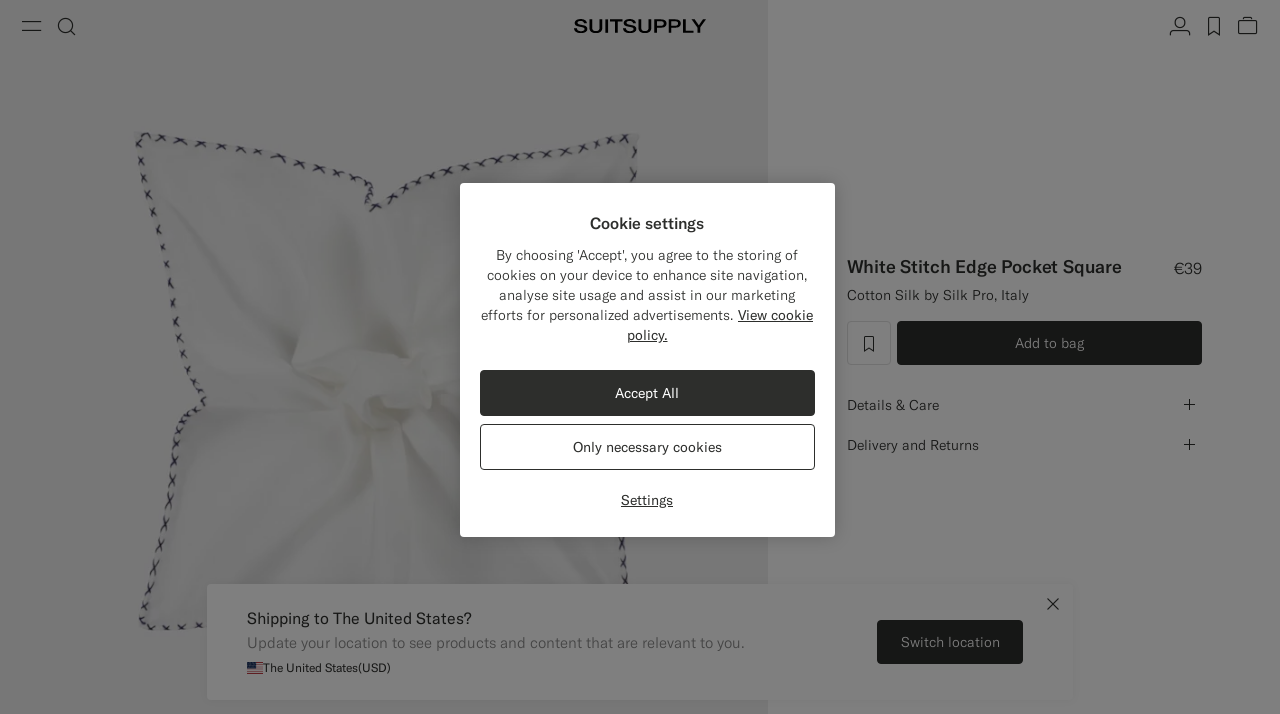

--- FILE ---
content_type: text/html;charset=UTF-8
request_url: https://suitsupply.com/en-hr/men/accessories/handkerchiefs/white-stitch-edge-pocket-square/PS20212.html
body_size: 23964
content:
<!DOCTYPE html>

<html lang="en">
<head>

<meta charset=UTF-8 />

<meta http-equiv="x-ua-compatible" content="ie=edge" />



    <!-- OneTrust Cookies Consent Notice start for suitsupply.com -->
<script type="text/javascript" src="https://cdn.cookielaw.org/consent/ea1e982c-e33d-42fb-ae31-a49f6d7b08cd/OtAutoBlock.js" ></script>
<script src="https://cdn.cookielaw.org/scripttemplates/otSDKStub.js" data-document-language="true" type="text/javascript" charset="UTF-8" data-domain-script="ea1e982c-e33d-42fb-ae31-a49f6d7b08cd" ></script>
<script type="text/javascript">
function OptanonWrapper() { }
</script>
<!-- OneTrust Cookies Consent Notice end for suitsupply.com -->


<link rel="preconnect" href="https://cdn.suitsupply.com">
<link rel="dns-prefetch" href="https://cdn.suitsupply.com">
<link rel="dns-prefetch" href="https://www.google-analytics.com">
<link rel="dns-prefetch" href="https://www.googletagmanager.com">
<link rel="dns-prefetch" href="https://stm.suitsupply.com">



<link rel="preload" href="https://cdn.suitsupply.com/fonts/gt-america/gt-america-standard-light.woff2" as="font" type="font/woff2" crossorigin />
<link rel="preload" href="https://cdn.suitsupply.com/fonts/gt-america/gt-america-standard-regular.woff2" as="font" type="font/woff2" crossorigin />
<link rel="preload" href="https://cdn.suitsupply.com/fonts/gt-america/gt-america-standard-medium.woff2" as="font" type="font/woff2" crossorigin />


<link rel="preload" href="https://cdn.suitsupply.com/apps/webstore/392372-WO7mSyCkg3/js/main.js" as="script" fetchpriority="high" />





    
        <meta name="robots" content="index, follow"/>
    
    

<meta name="viewport" content="width=device-width, initial-scale=1"/>
<meta name="robots" content="max-image-preview:large"/>


    <link rel="alternate" hreflang="en-US" href="https://suitsupply.com/en-us/men/accessories/handkerchiefs/white-stitch-edge-pocket-square/PS20212.html" />

    <link rel="alternate" hreflang="es-US" href="https://suitsupply.com/es-us/men/accessories/handkerchiefs/pa%C3%B1uelo-de-bolsillo-blanco-con-borde-cosido/PS20212.html" />

    <link rel="alternate" hreflang="en-CA" href="https://suitsupply.com/en-ca/men/accessories/handkerchiefs/white-stitch-edge-pocket-square/PS20212.html" />

    <link rel="alternate" hreflang="fr-CA" href="https://suitsupply.com/fr-ca/men/accessories/handkerchiefs/pochette-avec-piq%C3%BBre-blanche-sur-les-bordures/PS20212.html" />

    <link rel="alternate" hreflang="en-NL" href="https://suitsupply.com/en-nl/men/accessories/handkerchiefs/white-stitch-edge-pocket-square/PS20212.html" />

    <link rel="alternate" hreflang="nl-NL" href="https://suitsupply.com/nl-nl/men/accessories/handkerchiefs/witte-pochet-met-stikselrand/PS20212.html" />

    <link rel="alternate" hreflang="en-GB" href="https://suitsupply.com/en-gb/men/accessories/handkerchiefs/white-stitch-edge-pocket-square/PS20212.html" />

    <link rel="alternate" hreflang="de-DE" href="https://suitsupply.com/de-de/men/accessories/handkerchiefs/einstecktuch-weiss-nahtverzierung/PS20212.html" />

    <link rel="alternate" hreflang="en-DE" href="https://suitsupply.com/en-de/men/accessories/handkerchiefs/white-stitch-edge-pocket-square/PS20212.html" />

    <link rel="alternate" hreflang="fr-FR" href="https://suitsupply.com/fr-fr/men/accessories/handkerchiefs/pochette-avec-piqure-blanche-sur-les-bordures/PS20212.html" />

    <link rel="alternate" hreflang="en-FR" href="https://suitsupply.com/en-fr/men/accessories/handkerchiefs/white-stitch-edge-pocket-square/PS20212.html" />

    <link rel="alternate" hreflang="en-BE" href="https://suitsupply.com/en-be/men/accessories/handkerchiefs/white-stitch-edge-pocket-square/PS20212.html" />

    <link rel="alternate" hreflang="fr-BE" href="https://suitsupply.com/fr-be/men/accessories/handkerchiefs/pochette-avec-piqure-blanche-sur-les-bordures/PS20212.html" />

    <link rel="alternate" hreflang="it-IT" href="https://suitsupply.com/it-it/men/accessories/handkerchiefs/pochette-bianca-con-cucitura-sul-bordo/PS20212.html" />

    <link rel="alternate" hreflang="en-IT" href="https://suitsupply.com/en-it/men/accessories/handkerchiefs/white-stitch-edge-pocket-square/PS20212.html" />

    <link rel="alternate" hreflang="sv-SE" href="https://suitsupply.com/sv-se/men/accessories/handkerchiefs/vit-brostnasduk-med-stygndetalj-runt-kanten/PS20212.html" />

    <link rel="alternate" hreflang="en-SE" href="https://suitsupply.com/en-se/men/accessories/handkerchiefs/white-stitch-edge-pocket-square/PS20212.html" />

    <link rel="alternate" hreflang="en-CH" href="https://suitsupply.com/en-ch/men/accessories/handkerchiefs/white-stitch-edge-pocket-square/PS20212.html" />

    <link rel="alternate" hreflang="de-CH" href="https://suitsupply.com/de-ch/men/accessories/handkerchiefs/einstecktuch-weiss-nahtverzierung/PS20212.html" />

    <link rel="alternate" hreflang="fr-CH" href="https://suitsupply.com/fr-ch/men/accessories/handkerchiefs/pochette-avec-piqure-blanche-sur-les-bordures/PS20212.html" />

    <link rel="alternate" hreflang="it-CH" href="https://suitsupply.com/it-ch/men/accessories/handkerchiefs/pochette-bianca-con-cucitura-sul-bordo/PS20212.html" />

    <link rel="alternate" hreflang="pl-PL" href="https://suitsupply.com/pl-pl/men/accessories/handkerchiefs/poszetka-biala-z-ozdobnym-stebnowaniem/PS20212.html" />

    <link rel="alternate" hreflang="en-PL" href="https://suitsupply.com/en-pl/men/accessories/handkerchiefs/white-stitch-edge-pocket-square/PS20212.html" />

    <link rel="alternate" hreflang="es-ES" href="https://suitsupply.com/es-es/men/accessories/handkerchiefs/panuelo-de-bolsillo-blanco-con-borde-cosido/PS20212.html" />

    <link rel="alternate" hreflang="en-ES" href="https://suitsupply.com/en-es/men/accessories/handkerchiefs/white-stitch-edge-pocket-square/PS20212.html" />

    <link rel="alternate" hreflang="en-FI" href="https://suitsupply.com/en-fi/men/accessories/handkerchiefs/white-stitch-edge-pocket-square/PS20212.html" />

    <link rel="alternate" hreflang="en-DK" href="https://suitsupply.com/en-dk/men/accessories/handkerchiefs/white-stitch-edge-pocket-square/PS20212.html" />

    <link rel="alternate" hreflang="de-AT" href="https://suitsupply.com/de-at/men/accessories/handkerchiefs/einstecktuch-weiss-nahtverzierung/PS20212.html" />

    <link rel="alternate" hreflang="en-AT" href="https://suitsupply.com/en-at/men/accessories/handkerchiefs/white-stitch-edge-pocket-square/PS20212.html" />

    <link rel="alternate" hreflang="en-NO" href="https://suitsupply.com/en-no/men/accessories/handkerchiefs/white-stitch-edge-pocket-square/PS20212.html" />

    <link rel="alternate" hreflang="en-CZ" href="https://suitsupply.com/en-cz/men/accessories/handkerchiefs/white-stitch-edge-pocket-square/PS20212.html" />

    <link rel="alternate" hreflang="en-HR" href="https://suitsupply.com/en-hr/men/accessories/handkerchiefs/white-stitch-edge-pocket-square/PS20212.html" />

    <link rel="alternate" hreflang="en-HU" href="https://suitsupply.com/en-hu/men/accessories/handkerchiefs/white-stitch-edge-pocket-square/PS20212.html" />

    <link rel="alternate" hreflang="en-EE" href="https://suitsupply.com/en-ee/men/accessories/handkerchiefs/white-stitch-edge-pocket-square/PS20212.html" />

    <link rel="alternate" hreflang="en-LV" href="https://suitsupply.com/en-lv/men/accessories/handkerchiefs/white-stitch-edge-pocket-square/PS20212.html" />

    <link rel="alternate" hreflang="en-LT" href="https://suitsupply.com/en-lt/men/accessories/handkerchiefs/white-stitch-edge-pocket-square/PS20212.html" />

    <link rel="alternate" hreflang="en-GR" href="https://suitsupply.com/en-gr/men/accessories/handkerchiefs/white-stitch-edge-pocket-square/PS20212.html" />

    <link rel="alternate" hreflang="en-IE" href="https://suitsupply.com/en-ie/men/accessories/handkerchiefs/white-stitch-edge-pocket-square/PS20212.html" />

    <link rel="alternate" hreflang="en-SG" href="https://suitsupply.com/en-sg/men/accessories/handkerchiefs/white-stitch-edge-pocket-square/PS20212.html" />

    <link rel="alternate" hreflang="en-IN" href="https://suitsupply.com/en-in/men/accessories/handkerchiefs/white-stitch-edge-pocket-square/PS20212.html" />

    <link rel="alternate" hreflang="en-AU" href="https://suitsupply.com/en-au/men/accessories/handkerchiefs/white-stitch-edge-pocket-square/PS20212.html" />

    <link rel="alternate" hreflang="zh-CN" href="https://suitsupply.com/zh-cn/men/accessories/handkerchiefs/%E7%99%BD%E8%89%B2%E7%BC%9D%E8%BE%B9%E5%8F%A3%E8%A2%8B%E5%B7%BE/PS20212.html" />

    <link rel="alternate" hreflang="en-CN" href="https://suitsupply.com/en-cn/men/accessories/handkerchiefs/white-stitch-edge-pocket-square/PS20212.html" />

    <link rel="alternate" hreflang="en-BN" href="https://suitsupply.com/en-jp/men/accessories/handkerchiefs/white-stitch-edge-pocket-square/PS20212.html" />

    <link rel="alternate" hreflang="en-JP" href="https://suitsupply.com/en-jp/men/accessories/handkerchiefs/white-stitch-edge-pocket-square/PS20212.html" />

    <link rel="alternate" hreflang="en-HK" href="https://suitsupply.com/en-hk/men/accessories/handkerchiefs/white-stitch-edge-pocket-square/PS20212.html" />

    <link rel="alternate" hreflang="en-MO" href="https://suitsupply.com/en-mo/men/accessories/handkerchiefs/white-stitch-edge-pocket-square/PS20212.html" />

    <link rel="alternate" hreflang="en-MV" href="https://suitsupply.com/en-jp/men/accessories/handkerchiefs/white-stitch-edge-pocket-square/PS20212.html" />

    <link rel="alternate" hreflang="en-MY" href="https://suitsupply.com/en-my/men/accessories/handkerchiefs/white-stitch-edge-pocket-square/PS20212.html" />

    <link rel="alternate" hreflang="en-IR" href="https://suitsupply.com/en-ir/men/accessories/handkerchiefs/white-stitch-edge-pocket-square/PS20212.html" />

    <link rel="alternate" hreflang="en-LU" href="https://suitsupply.com/en-lu/men/accessories/handkerchiefs/white-stitch-edge-pocket-square/PS20212.html" />

    <link rel="alternate" hreflang="en-PT" href="https://suitsupply.com/en-pt/men/accessories/handkerchiefs/white-stitch-edge-pocket-square/PS20212.html" />

    <link rel="alternate" hreflang="en-RO" href="https://suitsupply.com/en-ro/men/accessories/handkerchiefs/white-stitch-edge-pocket-square/PS20212.html" />

    <link rel="alternate" hreflang="en-CY" href="https://suitsupply.com/en-cy/men/accessories/handkerchiefs/white-stitch-edge-pocket-square/PS20212.html" />

    <link rel="alternate" hreflang="en-SK" href="https://suitsupply.com/en-sk/men/accessories/handkerchiefs/white-stitch-edge-pocket-square/PS20212.html" />

    <link rel="alternate" hreflang="en-BG" href="https://suitsupply.com/en-bg/men/accessories/handkerchiefs/white-stitch-edge-pocket-square/PS20212.html" />

    <link rel="alternate" hreflang="en-SI" href="https://suitsupply.com/en-si/men/accessories/handkerchiefs/white-stitch-edge-pocket-square/PS20212.html" />

    <link rel="alternate" hreflang="en-AE" href="https://suitsupply.com/en-ae/men/accessories/handkerchiefs/white-stitch-edge-pocket-square/PS20212.html" />

    <link rel="alternate" hreflang="en-GH" href="https://suitsupply.com/en-nl/men/accessories/handkerchiefs/white-stitch-edge-pocket-square/PS20212.html" />

    <link rel="alternate" hreflang="en-GI" href="https://suitsupply.com/en-gi/men/accessories/handkerchiefs/white-stitch-edge-pocket-square/PS20212.html" />

    <link rel="alternate" hreflang="es-GI" href="https://suitsupply.com/es-gi/men/accessories/handkerchiefs/panuelo-de-bolsillo-blanco-con-borde-cosido/PS20212.html" />

    <link rel="alternate" hreflang="en-GW" href="https://suitsupply.com/en-nl/men/accessories/handkerchiefs/white-stitch-edge-pocket-square/PS20212.html" />

    <link rel="alternate" hreflang="en-IS" href="https://suitsupply.com/en-is/men/accessories/handkerchiefs/white-stitch-edge-pocket-square/PS20212.html" />

    <link rel="alternate" hreflang="en-JE" href="https://suitsupply.com/en-je/men/accessories/handkerchiefs/white-stitch-edge-pocket-square/PS20212.html" />

    <link rel="alternate" hreflang="fr-JE" href="https://suitsupply.com/fr-je/men/accessories/handkerchiefs/pochette-avec-piqure-blanche-sur-les-bordures/PS20212.html" />

    <link rel="alternate" hreflang="en-LI" href="https://suitsupply.com/en-li/men/accessories/handkerchiefs/white-stitch-edge-pocket-square/PS20212.html" />

    <link rel="alternate" hreflang="de-LI" href="https://suitsupply.com/de-li/men/accessories/handkerchiefs/einstecktuch-weiss-nahtverzierung/PS20212.html" />

    <link rel="alternate" hreflang="en-MC" href="https://suitsupply.com/en-mc/men/accessories/handkerchiefs/white-stitch-edge-pocket-square/PS20212.html" />

    <link rel="alternate" hreflang="fr-MC" href="https://suitsupply.com/fr-mc/men/accessories/handkerchiefs/pochette-avec-piqure-blanche-sur-les-bordures/PS20212.html" />

    <link rel="alternate" hreflang="en-MT" href="https://suitsupply.com/en-mt/men/accessories/handkerchiefs/white-stitch-edge-pocket-square/PS20212.html" />

    <link rel="alternate" hreflang="en-QA" href="https://suitsupply.com/en-qa/men/accessories/handkerchiefs/white-stitch-edge-pocket-square/PS20212.html" />

    <link rel="alternate" hreflang="es-DO" href="https://suitsupply.com/en-us/men/accessories/handkerchiefs/white-stitch-edge-pocket-square/PS20212.html" />

    <link rel="alternate" hreflang="en-DO" href="https://suitsupply.com/en-us/men/accessories/handkerchiefs/white-stitch-edge-pocket-square/PS20212.html" />

    <link rel="alternate" hreflang="fr-GP" href="https://suitsupply.com/en-us/men/accessories/handkerchiefs/white-stitch-edge-pocket-square/PS20212.html" />

    <link rel="alternate" hreflang="en-GP" href="https://suitsupply.com/en-us/men/accessories/handkerchiefs/white-stitch-edge-pocket-square/PS20212.html" />

    <link rel="alternate" hreflang="en-MQ" href="https://suitsupply.com/en-us/men/accessories/handkerchiefs/white-stitch-edge-pocket-square/PS20212.html" />

    <link rel="alternate" hreflang="fr-MQ" href="https://suitsupply.com/en-us/men/accessories/handkerchiefs/white-stitch-edge-pocket-square/PS20212.html" />

    <link rel="alternate" hreflang="es-PR" href="https://suitsupply.com/es-pr/men/accessories/handkerchiefs/pa%C3%B1uelo-de-bolsillo-blanco-con-borde-cosido/PS20212.html" />

    <link rel="alternate" hreflang="en-PR" href="https://suitsupply.com/en-pr/men/accessories/handkerchiefs/white-stitch-edge-pocket-square/PS20212.html" />

    <link rel="alternate" hreflang="en-TT" href="https://suitsupply.com/en-us/men/accessories/handkerchiefs/white-stitch-edge-pocket-square/PS20212.html" />

    <link rel="alternate" hreflang="ko-KR" href="https://suitsupply.com/ko-kr/men/accessories/handkerchiefs/%ED%99%94%EC%9D%B4%ED%8A%B8-%EC%8A%A4%ED%8B%B0%EC%B9%98-%EC%97%A3%EC%A7%80-%ED%8F%AC%EC%BC%93%EC%8A%A4%ED%80%98%EC%96%B4/PS20212.html" />

    <link rel="alternate" hreflang="en-KR" href="https://suitsupply.com/en-kr/men/accessories/handkerchiefs/white-stitch-edge-pocket-square/PS20212.html" />

    <link rel="alternate" hreflang="x-default" href="https://suitsupply.com/en-us/men/accessories/handkerchiefs/white-stitch-edge-pocket-square/PS20212.html" />



    
    <link rel="canonical" href="https://suitsupply.com/en-hr/men/accessories/handkerchiefs/white-stitch-edge-pocket-square/PS20212.html"/>





<title>
    White Stitch Edge Pocket Square in Cotton Silk | SUITSUPPLY
</title>

<meta name="format-detection" content="telephone=no"/>
<meta name="description" content="Shop the White Stitch Edge Pocket Square in Cotton Silk at Suitsupply. Enjoy FREE delivery and returns on all orders." />
<meta name="keywords" content="SUITSUPPLY | White Stitch Edge Pocket Square | Cotton Silk" />




<link rel="apple-touch-icon" sizes="180x180" href="https://cdn.suitsupply.com/image/upload/suitsupply/assets/ss19/favicons/apple-touch-icon.png" />
<link rel="icon" type="image/png" sizes="256x256" href="https://cdn.suitsupply.com/image/upload/suitsupply/assets/ss19/favicons/android-chrome-256x256.png" />
<link rel="icon" type="image/png" sizes="192x192" href="https://cdn.suitsupply.com/image/upload/suitsupply/assets/ss19/favicons/android-chrome-192x192.png" />
<link rel="icon" type="image/png" sizes="32x32" href="https://cdn.suitsupply.com/image/upload/suitsupply/assets/ss19/favicons/favicon-32x32.png" />
<link rel="icon" type="image/png" sizes="16x16" href="https://cdn.suitsupply.com/image/upload/suitsupply/assets/ss19/favicons/favicon-16x16.png" />
<link rel="manifest" href="https://cdn.suitsupply.com/apps/webstore/392372-WO7mSyCkg3/images/favicons/site.webmanifest" />
<link rel="mask-icon" href="https://cdn.suitsupply.com/image/upload/suitsupply/assets/ss19/favicons/safari-pinned-tab.svg" color="#2d2e2c" />
<meta name="msapplication-TileColor" content="#2d2e2c"/>
<meta name="theme-color" content="#ffffff"/>


<link rel="stylesheet" href="https://cdn.suitsupply.com/apps/webstore/392372-WO7mSyCkg3/css/fonts.css" />
<link rel="stylesheet" href="https://cdn.suitsupply.com/apps/webstore/392372-WO7mSyCkg3/css/critical-bootstrap.css" />
<link rel="stylesheet" href="https://cdn.suitsupply.com/apps/webstore/392372-WO7mSyCkg3/css/critical-components.css" />


<link rel="stylesheet" href="https://cdn.suitsupply.com/apps/webstore/392372-WO7mSyCkg3/css/global.css" media="print" onload="this.media='all'" />


    <link rel="stylesheet" href="https://cdn.suitsupply.com/apps/webstore/392372-WO7mSyCkg3/css/product/pdp.css" />

    <link rel="stylesheet" href="https://cdn.suitsupply.com/apps/webstore/392372-WO7mSyCkg3/css/related-articles.css" />

    <link rel="stylesheet" href="https://cdn.suitsupply.com/apps/webstore/392372-WO7mSyCkg3/css/content.css" />


<noscript>
    <link rel="stylesheet" href="https://cdn.suitsupply.com/apps/webstore/392372-WO7mSyCkg3/css/global.css" />
</noscript>



    <script>
  (function(h,o,u,n,d) {
    h=h[d]=h[d]||{q:[],onReady:function(c){h.q.push(c)}}
    d=o.createElement(u);d.async=1;d.src=n
    n=o.getElementsByTagName(u)[0];n.parentNode.insertBefore(d,n)
  })(window,document,'script','https://www.datadoghq-browser-agent.com/eu1/v5/datadog-rum.js','DD_RUM')
  window.DD_RUM.onReady(function() {
    window.DD_RUM.init({
      clientToken: 'pub3cacf483b952f945ddcc8d4d3036f6bf',
      applicationId: 'd93075a0-df3c-4abe-9b0c-cda0f8808f1f',
      site: 'datadoghq.eu',
      service: 'sfcc-webstore',
      env: 'prd',
      // Specify a version number to identify the deployed version of your application in Datadog 
      version: 'R26.124.5-392372', 
      sessionSampleRate: 5,
      sessionReplaySampleRate: 0,
      trackUserInteractions: true,
      trackResources: true,
      trackLongTasks: true,
      defaultPrivacyLevel: 'mask-user-input',
    });
  })
</script>



<script>
sessionLayer = {"sfcc_id":"bcM0YFCnCowTzavlbXGF5VkWBi","login_state":false,"page_language":"en_HR","currency":"EUR"}
</script>


    <meta name="google-site-verification" content="0E86aS05NxNUbFmp-8Yan26FfpPxGz52FWlZnxerGms" />








    <script>
        window.growthbook_config = window.growthbook_config || {};
        window.growthbook_config.attributes = window.growthbook_config.attributes || {};
        window.growthbook_config.attributes.siteId = "INT";
    </script>
    <script>
	window.growthbook_config.attributes = window.growthbook_config.attributes || {};
	window.growthbook_config.attributes.environment = "prd";
	window.growthbook_config.attributes.channel = "webstore";
</script>
<script async data-api-host="https://cdn.growthbook.io" data-client-key="sdk-adn8sj4zvPAyfVg" src="https://cdn.jsdelivr.net/npm/@growthbook/growthbook/dist/bundles/auto.min.js">
</script>







<script>
    emailErrorMessage = "Invalid email address";
    emailErrorMessageEmpty = "Please enter your email.";
    phoneErrorMessage = "Please enter a valid phone number";
    requiredErrorMessage = "Please fill in this field.";
    minimumRequirementErrorMessage = "At least one of these is required.";
    staticPath = "https://cdn.suitsupply.com/apps/webstore/392372-WO7mSyCkg3/";

    /*
    * forEach polyfill
    * https://developer.mozilla.org/en-US/docs/Web/API/NodeList/forEach
    */
    if (window.NodeList && !NodeList.prototype.forEach) {
        NodeList.prototype.forEach = Array.prototype.forEach;
    }

    /*
    * includes polyfill
    * https://developer.mozilla.org/en-US/docs/Web/JavaScript/Reference/Global_Objects/String/includes
    */
    if (!String.prototype.includes) {
        String.prototype.includes = function(search, start) {
            'use strict';

            if (search instanceof RegExp) {
            throw TypeError('first argument must not be a RegExp');
            }
            if (start === undefined) { start = 0; }
            return this.indexOf(search, start) !== -1;
        };
    }
</script>


    <script type="application/ld+json">
        {
	"@context": "http://schema.org",
	"@type": "Organization",
	"name": "SuitSupply",
	"url": "http://suitsupply.com",
	"sameAs": [
		"https://www.facebook.com/suitsupply",
		"https://twitter.com/suitsupply"
	],
	"contactPoint": {
		"@type": "ContactPoint",
		"contactType": "Customer service",
		"telephone": "+31-02-123-4567",
		"email": "service@suitsupply.com"
	}
}
    </script>



<script src="https://www.google.com/recaptcha/enterprise.js?render=6LcVgiErAAAAAA6oO55DUQiFKqRuxQQiYIPo0XEO" id="recaptcha-script"></script>

<script type="text/javascript">//<!--
/* <![CDATA[ (head-active_data.js) */
var dw = (window.dw || {});
dw.ac = {
    _analytics: null,
    _events: [],
    _category: "",
    _searchData: "",
    _anact: "",
    _anact_nohit_tag: "",
    _analytics_enabled: "true",
    _timeZone: "Europe/Amsterdam",
    _capture: function(configs) {
        if (Object.prototype.toString.call(configs) === "[object Array]") {
            configs.forEach(captureObject);
            return;
        }
        dw.ac._events.push(configs);
    },
	capture: function() { 
		dw.ac._capture(arguments);
		// send to CQ as well:
		if (window.CQuotient) {
			window.CQuotient.trackEventsFromAC(arguments);
		}
	},
    EV_PRD_SEARCHHIT: "searchhit",
    EV_PRD_DETAIL: "detail",
    EV_PRD_RECOMMENDATION: "recommendation",
    EV_PRD_SETPRODUCT: "setproduct",
    applyContext: function(context) {
        if (typeof context === "object" && context.hasOwnProperty("category")) {
        	dw.ac._category = context.category;
        }
        if (typeof context === "object" && context.hasOwnProperty("searchData")) {
        	dw.ac._searchData = context.searchData;
        }
    },
    setDWAnalytics: function(analytics) {
        dw.ac._analytics = analytics;
    },
    eventsIsEmpty: function() {
        return 0 == dw.ac._events.length;
    }
};
/* ]]> */
// -->
</script>
<script type="text/javascript">//<!--
/* <![CDATA[ (head-cquotient.js) */
var CQuotient = window.CQuotient = {};
CQuotient.clientId = 'bcth-INT';
CQuotient.realm = 'BCTH';
CQuotient.siteId = 'INT';
CQuotient.instanceType = 'prd';
CQuotient.locale = 'en_HR';
CQuotient.fbPixelId = '__UNKNOWN__';
CQuotient.activities = [];
CQuotient.cqcid='';
CQuotient.cquid='';
CQuotient.cqeid='';
CQuotient.cqlid='';
CQuotient.apiHost='api.cquotient.com';
/* Turn this on to test against Staging Einstein */
/* CQuotient.useTest= true; */
CQuotient.useTest = ('true' === 'false');
CQuotient.initFromCookies = function () {
	var ca = document.cookie.split(';');
	for(var i=0;i < ca.length;i++) {
	  var c = ca[i];
	  while (c.charAt(0)==' ') c = c.substring(1,c.length);
	  if (c.indexOf('cqcid=') == 0) {
		CQuotient.cqcid=c.substring('cqcid='.length,c.length);
	  } else if (c.indexOf('cquid=') == 0) {
		  var value = c.substring('cquid='.length,c.length);
		  if (value) {
		  	var split_value = value.split("|", 3);
		  	if (split_value.length > 0) {
			  CQuotient.cquid=split_value[0];
		  	}
		  	if (split_value.length > 1) {
			  CQuotient.cqeid=split_value[1];
		  	}
		  	if (split_value.length > 2) {
			  CQuotient.cqlid=split_value[2];
		  	}
		  }
	  }
	}
}
CQuotient.getCQCookieId = function () {
	if(window.CQuotient.cqcid == '')
		window.CQuotient.initFromCookies();
	return window.CQuotient.cqcid;
};
CQuotient.getCQUserId = function () {
	if(window.CQuotient.cquid == '')
		window.CQuotient.initFromCookies();
	return window.CQuotient.cquid;
};
CQuotient.getCQHashedEmail = function () {
	if(window.CQuotient.cqeid == '')
		window.CQuotient.initFromCookies();
	return window.CQuotient.cqeid;
};
CQuotient.getCQHashedLogin = function () {
	if(window.CQuotient.cqlid == '')
		window.CQuotient.initFromCookies();
	return window.CQuotient.cqlid;
};
CQuotient.trackEventsFromAC = function (/* Object or Array */ events) {
try {
	if (Object.prototype.toString.call(events) === "[object Array]") {
		events.forEach(_trackASingleCQEvent);
	} else {
		CQuotient._trackASingleCQEvent(events);
	}
} catch(err) {}
};
CQuotient._trackASingleCQEvent = function ( /* Object */ event) {
	if (event && event.id) {
		if (event.type === dw.ac.EV_PRD_DETAIL) {
			CQuotient.trackViewProduct( {id:'', alt_id: event.id, type: 'raw_sku'} );
		} // not handling the other dw.ac.* events currently
	}
};
CQuotient.trackViewProduct = function(/* Object */ cqParamData){
	var cq_params = {};
	cq_params.cookieId = CQuotient.getCQCookieId();
	cq_params.userId = CQuotient.getCQUserId();
	cq_params.emailId = CQuotient.getCQHashedEmail();
	cq_params.loginId = CQuotient.getCQHashedLogin();
	cq_params.product = cqParamData.product;
	cq_params.realm = cqParamData.realm;
	cq_params.siteId = cqParamData.siteId;
	cq_params.instanceType = cqParamData.instanceType;
	cq_params.locale = CQuotient.locale;
	
	if(CQuotient.sendActivity) {
		CQuotient.sendActivity(CQuotient.clientId, 'viewProduct', cq_params);
	} else {
		CQuotient.activities.push({activityType: 'viewProduct', parameters: cq_params});
	}
};
/* ]]> */
// -->
</script>
<!-- Demandware Apple Pay -->

<style type="text/css">ISAPPLEPAY{display:inline}.dw-apple-pay-button,.dw-apple-pay-button:hover,.dw-apple-pay-button:active{background-color:black;background-image:-webkit-named-image(apple-pay-logo-white);background-position:50% 50%;background-repeat:no-repeat;background-size:75% 60%;border-radius:5px;border:1px solid black;box-sizing:border-box;margin:5px auto;min-height:30px;min-width:100px;padding:0}
.dw-apple-pay-button:after{content:'Apple Pay';visibility:hidden}.dw-apple-pay-button.dw-apple-pay-logo-white{background-color:white;border-color:white;background-image:-webkit-named-image(apple-pay-logo-black);color:black}.dw-apple-pay-button.dw-apple-pay-logo-white.dw-apple-pay-border{border-color:black}</style>


   <script type="application/ld+json">
        {"@context":"http://schema.org/","@type":"Product","name":"White Stitch Edge Pocket Square","sku":"PS20212","brand":{"@type":"Brand","name":"Suitsupply"},"color":"White","material":"Cotton Silk","category":"Pocket Squares","description":"Cotton Silk by Silk Pro, Italy","image":["https://cdn.suitsupply.com/image/upload/b_rgb:efefef,bo_600px_solid_rgb:efefef,c_pad,w_2600/b_rgb:efefef,c_pad,dpr_1,w_850,h_850,f_auto,q_auto,fl_progressive/products/Handkerchiefs/default/PS20212_1.jpg"],"offers":{"@type":"Offer","priceCurrency":"EUR","price":"39.00","availability":"http://schema.org/InStock","shippingDetails":{"@context":"https://schema.org","@type":"OfferShippingDetails","shippingRate":{"@type":"MonetaryAmount","value":0}},"seller":{"@type":"Organization","name":"suitsupply","url":"https://suitsupply.com"}}}
    </script>


</head>
<body class="body-product-show   "
data-page-data="{&quot;site&quot;:&quot;INT&quot;,&quot;userId&quot;:&quot;&quot;,&quot;visitor&quot;:&quot;&quot;,&quot;loginStatus&quot;:&quot;false&quot;,&quot;type&quot;:&quot;product&quot;,&quot;consent&quot;:&quot;consent tracking no&quot;}" data-site-id="INT">
<div class="page js-page" data-action="Product-Show" data-querystring="pid=PS20212" >
<div class="js-ssm-products" data-ssmproducts="null"></div>






















<div class="header-country-changed js-header-country-changed">
    
    
    <span class="country-changed-text">
        
            <img src="https://cdn.suitsupply.com/flags/4x3/hr.svg" alt="" width="16" loading="lazy">
        
        Location changed to Croatia &#40;EUR&#41;
    </span>
</div>

<header class="main-header js-header" data-testid="header">
    <div class="header__wrap">
        <button class="header__nav-toggle header__btn js-header-nav-toggle" type="button" aria-label="Toggle navigation" data-testid="button-open-nav-menu">
            <span class="susu-icon susu-icon-menu" aria-hidden="true">
                <span class="sr-only">Menu</span>
            </span>
        </button>
        <button class="header__search-toggle header__btn js-header-search-toggle" type="button" aria-label="Toggle search" data-testid="button-open-search-panel">
            <span class="susu-icon susu-icon-search" aria-hidden="true">
                <span class="sr-only">Search</span>
            </span>
        </button>

        
            <a class="header__logo" href="/en-hr/" title="Suitsupply Home" data-testid="link-header-logo">
                <img class="header__logo-img header__logo-img--black" src="https://cdn.suitsupply.com/image/upload/suitsupply/assets/ss23/svg-icons/suitsupply-logo.svg" alt="Suitsupply" width="151" height="16" />
                <img class="header__logo-img header__logo-img--white" src="https://cdn.suitsupply.com/image/upload/suitsupply/assets/ss23/svg-icons/suitsupply-logo-white.svg" alt="Suitsupply" width="151" height="16" />
            </a>
        

        <div class="header__actions">
            
                <div class="header__actions-item ">
                    




















<a class="header__btn account-btn" href="/en-hr/account" data-testid="button-header-account">
    <span class="susu-icon susu-icon-profile" aria-hidden="true">
        <span class="sr-only">Account</span>
    </span>
</a>



                </div>
            

            
                <div class="header__actions-item">
                    <a class="wishlist-header-btn  header__btn" href="/en-hr/wishlist" data-wishlist-items="0.0" data-testid="button-header-wishlist">
                        <span class="susu-icon susu-icon-wishlist" aria-hidden="true">
                            <span class="sr-only">label.header.wishlist</span>
                        </span>
                    </a>
                </div>
            

            
                <div class="header__actions-item ">
                    <div class="minicart-header-btn js-minicart-header-btn" data-action-url="/on/demandware.store/Sites-INT-Site/en_HR/Cart-MiniCartShow">
                        



















<div class="minicart-total ">
    <a class="minicart-btn header__btn" href="https://suitsupply.com/en-hr/cart" title="View bag" data-testid="button-header-minicart">
        <span class="susu-icon susu-icon-bag" aria-hidden="true">
            <span class="sr-only">View bag</span>
        </span>
        <span class="minicart-quantity js-minicart-quantity">
            0
        </span>
    </a>
</div>

                    </div>
                </div>
            
        </div>
    </div>

    <nav class="nav-menu js-nav-menu" aria-hidden="true">
        <button class="nav-menu__close-btn js-nav-menu-close-btn" type="button" data-testid="button-menu-close">
            <span class="susu-icon susu-icon-close" aria-hidden="true">
                <span class="sr-only">Close</span>
            </span>
        </button>
        <div class="nav-menu__wrap">
            <div class="nav-menu__search js-nav-menu-search-item js-nav-menu-item ">
                <button class="nav-menu__search-btn js-nav-menu-btn" type="button" data-testid="button-search-menu">
    <span class="susu-icon susu-icon-search" aria-hidden="true">
        <span class="sr-only">Search</span>
    </span>
</button>

<div class="nav-menu__submenu js-nav-menu-submenu">
    <div class="nav-menu__back">
        <button class="nav-menu__back-btn js-nav-menu-back-btn" data-testid="button-menu-back" type="button">
            <span class="susu-icon susu-icon-arrow-back" aria-hidden="true">
                <span class="sr-only">button.back</span>
            </span>
        </button>
    </div>
    <button class="nav-menu__close-btn js-nav-menu-close-btn" type="button" data-testid="button-menu-close">
        <span class="susu-icon susu-icon-close" aria-hidden="true">
            <span class="sr-only">Close</span>
        </span>
    </button>
    <div class="header-search js-header-search">
        <span class="nav-menu__submenu-title" data-testid="label-search-search-sub-menu">
            Search
        </span>
        <div class="header-search__form js-header-search-form">
            <form role="search" action="/en-hr/search" method="get" name="simpleSearch">
                <div class="header-search__input-wrap">
                    <label class="sr-only" for="header-search" data-testid="label-search-form-search-sub-menu">Search</label>
                    <input class="header-search__input form-input js-header-search-input"
                        type="search"
                        id="header-search"
                        name="q"
                        value=""
                        placeholder="Search, suits, coats, etc"
                        autocomplete="off"
                        aria-label="Search, suits, coats, etc"
                        data-testid="input-search-field-search-sub-menu" />
                    <button class="header-search__clear-btn js-header-search-clear" type="button" data-testid="btn-search-clear-search-sub-menu" >
                        <span class="susu-icon susu-icon-close" aria-hidden="true">
                            <span class="sr-only">Clear</span>
                        </span>
                    </button>
                </div>
                <div class="header-search__suggestions-wrap js-header-search-suggestions-wrap" data-url="/on/demandware.store/Sites-INT-Site/en_HR/SearchServices-GetSuggestions?q="></div>
                <input type="hidden" value="en_HR" name="lang">
            </form>
        </div>
    </div>
</div>

            </div>

            
	 


	

<div class="nav-menu__links" data-top-menu-slot-id="nav-menu">
    <ul class="nav-menu__list">
        
            
                <li class="nav-menu__item js-nav-menu-item js-category-nav-menu-new-arrivals" data-testid="link-nav-menu-new-arrivals">
                    <a class="nav-menu__link js-nav-menu-link" href="https://suitsupply.com/en-hr/men/new-arrivals" data-menu-id="new_arrivals" data-category="men-nav_new-arrivals" data-parent-id="hamburger" data-testid='link-new-arrivals-menu'>New Arrivals</a>
                </li>
            
                <li class="nav-menu__item js-nav-menu-item js-category-nav-menu-clothing" data-testid="link-nav-menu-clothing">
                    <button class="nav-menu__link js-nav-menu-btn" type="button" data-menu-id="clothing" data-testid="link-clothing-menu" data-category="men-nav-clothing">Clothing</button>
<div class="nav-menu__submenu js-nav-menu-submenu" data-testid="clothing-sub-menu-panel">
    <div class="nav-menu__back">
        <button class="nav-menu__back-btn js-nav-menu-back-btn" data-testid="button-menu-back" type="button">
            <span class="susu-icon susu-icon-arrow-back" aria-hidden="true">
                <span class="sr-only">Back</span>
            </span>
        </button>
    </div>
    <button class="nav-menu__close-btn js-nav-menu-close-btn" type="button" data-testid="button-close-menu">
        <span class="susu-icon susu-icon-close" aria-hidden="true">
            <span class="sr-only">Close</span>
        </span>
    </button>
    <span class="nav-menu__submenu-title" data-testid="title-clothing-sub-menu">Clothing</span>
    <ul class="nav-menu__submenu-list" role="menu">
        <li class="nav-menu__submenu-item">
            <a class="nav-menu__submenu-link js-nav-submenu-link" href="https://suitsupply.com/en-hr/men/suits" automation-key-category-id="suits" data-menu-id="suits" data-parent-id="clothing" data-testid="link-clothing-suits-sub-menu">Suits</a>
        </li>
        <li class="nav-menu__submenu-item">
            <a class="nav-menu__submenu-link js-nav-submenu-link" href="https://suitsupply.com/en-hr/men/black-tie-collection" automation-key-category-id="tuxedo" data-menu-id="tuxedo" data-parent-id="clothing" data-testid="link-clothing-tuxedo-sub-menu">Tuxedos</a>
        </li>
        <li class="nav-menu__submenu-item">
            <a class="nav-menu__submenu-link js-nav-submenu-link" href="https://suitsupply.com/en-hr/men/knitwear" automation-key-category-id="knits" data-menu-id="knitwear_and_sweaters" data-parent-id="clothing" data-testid="link-clothing-knitwear-sub-menu">Knitwear & Sweaters</a>
        </li>
		 <li class="nav-menu__submenu-item">
            <a class="nav-menu__submenu-link js-nav-submenu-link" href="https://suitsupply.com/en-hr/men/coats" automation-key-category-id="coats" data-menu-id="coats_and_vests" data-parent-id="clothing" data-testid="link-clothing-coats-vests-sub-menu">Coats & Vests</a>
        </li>
        <li class="nav-menu__submenu-item">
            <a class="nav-menu__submenu-link js-nav-submenu-link" href="https://suitsupply.com/en-hr/men/trousers" automation-key-category-id="trousers" data-menu-id="trousers" data-parent-id="clothing" data-testid="link-clothing-trousers-sub-menu">Trousers</a>
        </li>
        <li class="nav-menu__submenu-item">
            <a class="nav-menu__submenu-link js-nav-submenu-link" href="https://suitsupply.com/en-hr/men/shirts" automation-key-category-id="shirts" data-menu-id="shirts" data-parent-id="clothing" data-testid="link-clothing-shirts-sub-menu">Shirts</a>
        </li>
        <li class="nav-menu__submenu-item">
            <a class="nav-menu__submenu-link js-nav-submenu-link" href="https://suitsupply.com/en-hr/men/jackets" automation-key-category-id="jackets" data-menu-id="jackets_and_blazers" data-parent-id="clothing" data-testid="link-clothing-jackets-blazers-sub-menu">Jackets & Blazers</a>
        </li>
		<li class="nav-menu__submenu-item">
            <a class="nav-menu__submenu-link js-nav-submenu-link" href="https://suitsupply.com/en-hr/men/polos-t-shirts" automation-key-category-id="polos" data-menu-id="polos_and_tshirts" data-parent-id="clothing" data-testid="link-clothing-polos-tshirts-sub-menu">Polos & T-Shirts</a>
        </li>
       
    </ul>
</div>
                </li>
            
                <li class="nav-menu__item js-nav-menu-item js-category-nav-menu-shoes" data-testid="link-nav-menu-shoes">
                    <a class="nav-menu__link js-nav-menu-link" href="https://suitsupply.com/en-hr/men/shoes" automation-key-category-id="shoes" data-menu-id="shoes" data-parent-id="clothing" data-testid="link-clothing-shoes-sub-menu">Shoes</a>
                </li>
            
                <li class="nav-menu__item js-nav-menu-item js-category-nav-menu-accessories" data-testid="link-nav-menu-accessories">
                    <a class="nav-menu__link js-nav-menu-link" href="https://suitsupply.com/en-hr/men/accessories" automation-key-category-id="accessories" data-menu-id="accessories" data-parent-id="clothing" data-testid="link-clothing-accessories-sub-menu">Accessories</a>
                </li>
            
                <li class="nav-menu__item js-nav-menu-item js-category-nav-menu-custom-made" data-testid="link-nav-menu-custom-made">
                    <button class="nav-menu__link js-nav-menu-btn" type="button" data-menu-id="custom_made" data-category="men-nav-clothing" data-testid="link-custom-made-menu">Custom Made
</button>
<div class="nav-menu__submenu js-nav-menu-submenu" data-testid="custom-made-sub-menu-panel">
    <div class="nav-menu__back">
        <button class="nav-menu__back-btn js-nav-menu-back-btn" data-testid="button-menu-back" type="button">
            <span class="susu-icon susu-icon-arrow-back" aria-hidden="true">
                <span class="sr-only">Back</span>
            </span>
        </button>
    </div>
    <button class="nav-menu__close-btn js-nav-menu-close-btn" type="button" data-testid="button-close-menu">
        <span class="susu-icon susu-icon-close" aria-hidden="true">
            <span class="sr-only">Close</span>
        </span>
    </button>
    <span class="nav-menu__submenu-title" data-testid="title-custom-made-sub-menu">Custom Made</span>
    <ul class="nav-menu__submenu-list" role="menu">
        <li class="nav-menu__submenu-item">
            <a class="nav-menu__submenu-link js-nav-submenu-link" href="https://suitsupply.com/en-hr/custom-made?mode=CMTM&amp;client=onLine&amp;product=Suit" automation-key-category-id="custom" data-testid="link-custom-made-suits-sub-menu" data-menu-id="custom_suits" data-parent-id="custom_made">Custom Suits</a>
        </li>
        <li class="nav-menu__submenu-item">
            <a class="nav-menu__submenu-link js-nav-submenu-link" href="https://suitsupply.com/en-hr/custom-made?mode=CMTM&amp;client=onLine&amp;product=Jacket" automation-key-category-id="custom" data-testid="link-custom-made-jackets-sub-menu" data-menu-id="custom_jackets" data-parent-id="custom_made">Custom Jackets</a>
        </li>
        <li class="nav-menu__submenu-item">
            <a class="nav-menu__submenu-link js-nav-submenu-link" href="https://suitsupply.com/en-hr/custom-made?mode=CMTM&amp;client=onLine&amp;product=Waistcoat" automation-key-category-id="custom" data-testid="link-custom-made-waistcoats-sub-menu" data-menu-id="custom_waistcoats" data-parent-id="custom_made">Custom Waistcoats</a>
        </li>
        <li class="nav-menu__submenu-item">
            <a class="nav-menu__submenu-link js-nav-submenu-link" href="https://suitsupply.com/en-hr/custom-made?mode=CMTM&amp;client=onLine&amp;product=Trouser" automation-key-category-id="custom" data-testid="link-custom-made-trousers-sub-menu" data-menu-id="custom_trousers" data-parent-id="custom_made">Custom Trousers</a>
        </li>
        <li class="nav-menu__submenu-item">
            <a class="nav-menu__submenu-link js-nav-submenu-link" href="https://suitsupply.com/en-hr/custom-made?mode=CM&amp;client=onLine&amp;product=Shirt&sizePassport=true" automation-key-category-id="custom" data-testid="link-custom-made-shirts-sub-menu" data-menu-id="custom_shirts" data-parent-id="custom_made">Custom Shirts</a>
        </li>
        <li class="nav-menu__submenu-item">
            <a class="nav-menu__submenu-link js-nav-submenu-link" href="https://suitsupply.com/en-hr/custom-made?mode=CMTM&amp;client=onLine&amp;product=Coat" automation-key-category-id="custom" data-testid="link-custom-made-coats-sub-menu" data-menu-id="custom_coats" data-parent-id="custom_made">Custom Coats</a>
        </li>
        <li class="nav-menu__submenu-item">
            <a class="nav-menu__submenu-link js-nav-submenu-link" href="https://suitsupply.com/en-hr/custom-made?mode=CMTM&amp;client=onLine&amp;product=Tuxedo"  automation-key-category-id="custom" data-testid="link-custom-tuxedo-suits-sub-menu" data-menu-id="custom_tuxedo_suits" data-parent-id="custom_made">Custom Tuxedo Suits</a>
        </li>
        <li class="nav-menu__submenu-item">
            <a class="nav-menu__submenu-link js-nav-submenu-link" href="https://suitsupply.com/en-hr/custom-made?mode=CMTM&amp;client=onLine&amp;product=TuxedoJacket"  automation-key-category-id="custom" data-testid="link-custom-tuxedo-jackets-sub-menu" data-menu-id="custom_tuxedo_jackets" data-parent-id="custom_made">Custom Tuxedo Jackets</a>
        </li>
        <li class="nav-menu__submenu-item">
            <a class="nav-menu__submenu-link js-nav-submenu-link" href="https://suitsupply.com/en-hr/custom-made?mode=CMTM&amp;client=onLine&amp;product=TuxedoTrouser"  automation-key-category-id="custom" data-testid="link-custom-tuxedo-trousers-sub-menu" data-menu-id="custom_tuxedo_trousers" data-parent-id="custom_made">Custom Tuxedo Trousers</a>
        </li>
        <li class="nav-menu__submenu-item">
            <a class="nav-menu__submenu-link js-nav-submenu-link" href="https://suitsupply.com/en-hr/custom-made?mode=CM&amp;client=onLine&amp;product=TuxedoShirt&sizePassport=true"  automation-key-category-id="custom" data-testid="link-custom-tuxedo-shirts-sub-menu" data-menu-id="custom_tuxedo_shirts" data-parent-id="custom_made">Custom Tuxedo Shirts</a>
        </li>
    </ul>
    <span class="nav-menu__submenu-label" data-testid="label-highlights-custom-made-sub-menu">Highlights</span>
    <ul class="nav-menu__submenu-list" role="menu">
        <li class="nav-menu__submenu-item">
            <a class="nav-menu__submenu-link js-nav-submenu-link" href="https://suitsupply.com/en-hr/journal/custom-made.html" automation-key-category-id="custom" data-testid="link-custom-made-how-it-works--sub-menu" data-menu-id="custom_made_how_it_works" data-parent-id="custom_made">How It Works</a>
        </li>
    </ul>
</div>
                </li>
            
                <li class="nav-menu__item js-nav-menu-item js-category-nav-menu-collections" data-testid="link-nav-menu-collections">
                    <button class="nav-menu__link js-nav-menu-btn" type="button" data-menu-id="collections" data-category="men-nav-collections" data-testid="link-collections-menu">Collections</button>
<div class="nav-menu__submenu js-nav-menu-submenu" data-testid="collections-sub-menu-panel">
    <div class="nav-menu__back">
        <button class="nav-menu__back-btn js-nav-menu-back-btn" data-testid="button-menu-back" type="button">
            <span class="susu-icon susu-icon-arrow-back" aria-hidden="true">
                <span class="sr-only">Back</span>
            </span>
        </button>
    </div>
    <button class="nav-menu__close-btn js-nav-menu-close-btn" type="button" data-testid="button-close-menu">
        <span class="susu-icon susu-icon-close" aria-hidden="true">
            <span class="sr-only">Close</span>
        </span>
    </button>
    <span class="nav-menu__submenu-title" data-testid="title-collections-sub-menu">Collections</span>
    <div class="nav-menu__cards">
        <div class="nav-menu__card">
            <a class="nav-menu__card-link js-nav-submenu-link" href="https://suitsupply.com/en-hr/men/campaign/winter-essentials" automation-key-category-id="winter_highlights" data-menu-id="winter_highlights" data-parent-id="collections" data-testid="link-collections-winter_highlights-sub-menu">
                <div class="nav-menu__card-image" data-testid="img-collections-winter-highlights-sub-menu">
                    <picture>
                        <img class="responsive-image" src="https://cdn.suitsupply.com/image/upload/suitsupply/campaigns/fw25/navigation-menu/nav_menu_collections_winter-collections.jpg" alt="Winter Highlights" fetchpriority="low" loading="lazy">
                    </picture>
                </div>
                <span class="nav-menu__card-title" data-testid="title-collections-winter-highlights-sub-menu">Winter Highlights</span>
                <span class="nav-menu__card-description" data-testid="text-description-collections-winter-highlights-sub-menu">
                    Highlights of the winter season, layer into fall with our newest statement pieces.
                </span>
            </a>
        </div>
        
        <div class="nav-menu__card">
            <a class="nav-menu__card-link js-nav-submenu-link" href="https://suitsupply.com/en-hr/men/campaign/wrinkle-free-collection" automation-key-category-id="wrinkle_free_collection" data-menu-id="wrinkle_free_collection" data-parent-id="collections" data-testid="link-collections-wrinkle_free_collection-sub-menu">
                <div class="nav-menu__card-image" data-testid="img-collections-wrinkle_free_collection-sub-menu">
                    <picture>
                        <img class="responsive-image" src="https://cdn.suitsupply.com/image/upload/suitsupply/campaigns/fw25/navigation-menu/nav_menu_collections_wrinkle-free-collection.jpg" alt="Navy Tailored Fit Havana Traveller Suit" fetchpriority="low" loading="lazy">
                    </picture>
                </div>
                <span class="nav-menu__card-title" data-testid="title-collections-wrinkle_free_collection-sub-menu">Wrinkle-Free Collection</span>
                <span class="nav-menu__card-description" data-testid="text-description-collections-wrinkle_free_collection-sub-menu">
                    Suits, blazers, trousers, and shirts in luxurious wrinkle-free Italian wool and supima cotton.
                </span>
            </a>
        </div>
        <div class="nav-menu__card">
            <a class="nav-menu__card-link js-nav-submenu-link" href="https://suitsupply.com/en-hr/men/campaign/resort-collection" automation-key-category-id="resort_collection" data-menu-id="resort_collection" data-parent-id="collections" data-testid="link-collections-resort_collection-sub-menu">
                <div class="nav-menu__card-image" data-testid="img-collections-resort_collection-sub-menu">
                    <picture>
                        <img class="responsive-image" src="https://cdn.suitsupply.com/image/upload/suitsupply/campaigns/fw25/navigation-menu/nav_menu_collections_resort-collection.jpg" alt="Crochet Polo Resort Collection" fetchpriority="low" loading="lazy">
                    </picture>
                </div>
                <span class="nav-menu__card-title" data-testid="title-collections-resort_collection-sub-menu">Resort Collection</span>
                <span class="nav-menu__card-description" data-testid="text-description-collections-resort_collection-sub-menu">
                    Versatile essentials for every destination — effortless luxury for your next escape.
                </span>
            </a>
        </div>
        <div class="nav-menu__card">
            <a class="nav-menu__card-link js-nav-submenu-link" href="https://suitsupply.com/en-hr/men/wedding" automation-key-category-id="wedding_collection" data-menu-id="wedding_collection" data-parent-id="collections" data-testid="link-collections-wedding_collection-sub-menu">
                <div class="nav-menu__card-image" data-testid="img-collections-summer-highlights-sub-menu">
                    <picture>
                        <img class="responsive-image" src="https://cdn.suitsupply.com/image/upload/suitsupply/campaigns/fw25/navigation-menu/nav_menu_collections_wedding-collection.jpg" alt="Tailored Fit Havana Suit Wedding Collection" fetchpriority="low" loading="lazy">
                    </picture>
                </div>
                <span class="nav-menu__card-title" data-testid="title-collections-wedding_collection-sub-menu">Wedding Collection</span>
                <span class="nav-menu__card-description" data-testid="text-description-collections-wedding_collection-sub-menu">
                    Wedding attire for any dress code, luxurious Italian fabrics for both grooms and guests.               
                 </span>
            </a>
        </div>
        <div class="nav-menu__card">
            <a class="nav-menu__card-link js-nav-submenu-link" href="https://suitsupply.com/en-hr/men/black-tie-collection" automation-key-category-id="tuxedo_collection" data-menu-id="tuxedo_collection" data-parent-id="collections" data-testid="link-collections-tuxedo_collection-sub-menu">
                <div class="nav-menu__card-image" data-testid="img-collectionsblack_tie_collection-sub-menu">
                    <picture>
                        <img class="responsive-image" src="https://cdn.suitsupply.com/image/upload/suitsupply/campaigns/fw25/navigation-menu/nav_menu_collections_tuxedo-collection.jpg" alt="Black Tailored Fit Tuxedo Suit Tuxedo Collection" fetchpriority="low" loading="lazy">
                    </picture>
                </div>
                <span class="nav-menu__card-title" data-testid="title-collections-black_tie_collection-sub-menu">Tuxedo Collection</span>
                <span class="nav-menu__card-description" data-testid="text-description-collections-black_tie_collection-sub-menu">
                    Tuxedo suits, dinner jackets and more in luxurious styles for any formal event.                
                </span>
            </a>
        </div>
        <div class="nav-menu__card">
            <a class="nav-menu__card-link js-nav-submenu-link" href="https://suitsupply.com/en-hr/men/campaign/cashmere" automation-key-category-id="cashmere-collection" data-menu-id="cashmere-collection" data-parent-id="collections" data-testid="link-collections-cashmere-collection-sub-menu">
                <div class="nav-menu__card-image" data-testid="img-collections-cashmere-collection-sub-menu">
                    <picture>
                        <img class="responsive-image" src="https://cdn.suitsupply.com/image/upload/suitsupply/campaigns/fw25/navigation-menu/nav_menu_collections_cashmere-collection.jpg" alt="cashmere Collection" fetchpriority="low" loading="lazy">
                    </picture>
                </div>
                <span class="nav-menu__card-title" data-testid="title-collections-cashmere-collection-sub-menu">Cashmere Collection</span>
                <span class="nav-menu__card-description" data-testid="text-description-collections-cashmere-collection-sub-menu">
                    Elevated cashmere essentials that are timeless in comfort and style.
                </span>
            </a>
        </div>
        <div class="nav-menu__card">
            <a class="nav-menu__card-link js-nav-submenu-link" href="https://suitsupply.com/en-hr/men/suits/mix-and-match" automation-key-category-id="mix_and_match_suits" data-menu-id="mix_and_match_suits" data-parent-id="collections" data-testid="link-collections-mix_and_match_suits-sub-menu">
                <div class="nav-menu__card-image" data-testid="img-collections-mix_and_match_suits-sub-menu">
                    <picture>
                        <img class="responsive-image" src="https://cdn.suitsupply.com/image/upload/suitsupply/campaigns/fw25/navigation-menu/nav_menu_collections_mix-and-match.jpg" alt="Navy Tailored Fit Havana Suit Mix and Match" fetchpriority="low" loading="lazy">
                    </picture>
                </div>
                <span class="nav-menu__card-title" data-testid="title-collections-mix_and_match_suits-sub-menu">Mix & Match Suits</span>
                <span class="nav-menu__card-description" data-testid="text-description-collections-mix_and_match_suits-sub-menu">
                    Mix & Match Collection: choose your jacket and trouser size.
                </span>
            </a>
        </div>
    </div>
</div>
                </li>
            
                <li class="nav-menu__item js-nav-menu-item js-category-nav-menu-occasion" data-testid="link-nav-menu-occasion">
                    <button class="nav-menu__link js-nav-menu-btn" type="button" data-menu-id="occasion" data-category="men-nav-occasion" data-testid="link-occasion-menu">Occasion</button>
<div class="nav-menu__submenu js-nav-menu-submenu" data-testid="occasion-sub-menu-panel">
    <div class="nav-menu__back">
        <button class="nav-menu__back-btn js-nav-menu-back-btn" data-testid="button-menu-back" type="button">
            <span class="susu-icon susu-icon-arrow-back" aria-hidden="true">
                <span class="sr-only">Back</span>
            </span>
        </button>
    </div>
    <button class="nav-menu__close-btn js-nav-menu-close-btn" type="button" data-testid="button-close-menu">
        <span class="susu-icon susu-icon-close" aria-hidden="true">
            <span class="sr-only">Close</span>
        </span>
    </button>
    <span class="nav-menu__submenu-title" data-testid="title-occasion-sub-menu">Occasion</span>
    <div class="nav-menu__cards">
        <div class="nav-menu__card">
            <a class="nav-menu__card-link js-nav-submenu-link" href="https://suitsupply.com/en-hr/men/wedding" automation-key-category-id="wedding" data-menu-id="wedding" data-parent-id="occasion" data-testid="link-occasion-wedding-sub-menu">
                <div class="nav-menu__card-image" data-testid="img-occasion-wedding-sub-menu">
                    <picture>
                        <img class="responsive-image" src="https://cdn.suitsupply.com/image/upload/suitsupply/campaigns/fw25/navigation-menu/nav_occasion_wedding.jpg" alt="Tailored Fit Havana Suit Wedding" fetchpriority="low" loading="lazy">
                    </picture>
                </div>
                <span class="nav-menu__card-title" data-testid="title-occasion-wedding-sub-menu">Wedding</span>
                <span class="nav-menu__card-description" data-testid="text-description-occasion-wedding-sub-menu">
                    Wedding attire for any dress code, luxurious Italian fabrics for both grooms and guests.
                </span>
            </a>
        </div>
        <div class="nav-menu__card">
            <a class="nav-menu__card-link js-nav-submenu-link" href="https://suitsupply.com/en-hr/men/campaign/clubbing-collection" automation-key-category-id="clubbing" data-menu-id="clubbing" data-parent-id="occasion" data-testid="link-occasion-clubbing-sub-menu">
                <div class="nav-menu__card-image" data-testid="img-occasion-clubbing-sub-menu">
                    <picture>
                        <img class="responsive-image" src="https://cdn.suitsupply.com/image/upload/suitsupply/campaigns/fw25/navigation-menu/nav_occasion_clubbing.jpg" alt="Crochet Polo Shirt Clubbing" fetchpriority="low" loading="lazy">
                    </picture>
                </div>
                <span class="nav-menu__card-title" data-testid="title-occasion-clubbing-sub-menu">Clubbing</span>
                <span class="nav-menu__card-description" data-testid="text-description-occasion-clubbing-sub-menu">
                    Luxurious crochet knits, bold suits, unbuttoned polos, and daring fits—standout styles designed for nightlife.
                </span>
            </a>
        </div>
        <div class="nav-menu__card">
            <a class="nav-menu__card-link js-nav-submenu-link" href="https://suitsupply.com/en-hr/men/black-tie-collection" automation-key-category-id="black_tie" data-menu-id="black_tie" data-parent-id="occasion" data-testid="link-occasion-black_tie-sub-menu">
                <div class="nav-menu__card-image" data-testid="img-occasion-black-_ie-sub-menu">
                    <picture>
                        <img class="responsive-image" src="https://cdn.suitsupply.com/image/upload/suitsupply/campaigns/fw25/navigation-menu/nav_occasion_business.jpg" alt="Black Tailored Fit Havana Tuxedo Suit Black-Tie" fetchpriority="low" loading="lazy">
                    </picture>
                </div>
                <span class="nav-menu__card-title" data-testid="title-occasion-black_tie-sub-menu">Black-Tie</span>
                <span class="nav-menu__card-description" data-testid="text-description-occasion-black_tie-sub-menu">
                    Tuxedo suits, dinner jackets and more in luxurious styles for any formal event.
                </span>
            </a>
        </div>
        <div class="nav-menu__card">
            <a class="nav-menu__card-link js-nav-submenu-link" href="https://suitsupply.com/en-hr/men/campaign/business-essentials" automation-key-category-id="business" data-menu-id="business" data-parent-id="occasion" data-testid="link-occasion-business-sub-menu">
                <div class="nav-menu__card-image" data-testid="img-occasion-business-sub-menu">
                    <picture>
                        <img class="responsive-image" src="https://cdn.suitsupply.com/image/upload/suitsupply/campaigns/fw25/navigation-menu/nav_occasion_black-tie.jpg" alt="Navy Tailored Fit Havana Suit Business" fetchpriority="low" loading="lazy">
                    </picture>
                </div>
                <span class="nav-menu__card-title" data-testid="title-occasion-business-sub-menu">Business</span>
                <span class="nav-menu__card-description" data-testid="text-description-occasion-business-sub-menu">
                    Timeless essentials—suits, jackets, shirts, and knits in classic shades and all-season fabrics.
                </span>
            </a>
        </div>
        
        <div class="nav-menu__card">
            <a class="nav-menu__card-link js-nav-submenu-link" href="https://suitsupply.com/en-hr/men/campaign/resort-collection" automation-key-category-id="resort" data-menu-id="resort" data-parent-id="occasion" data-testid="link-occasion-resort-sub-menu">
                <div class="nav-menu__card-image" data-testid="img-occasion-resort-sub-menu">
                    <picture>
                        <img class="responsive-image" src="https://cdn.suitsupply.com/image/upload/suitsupply/campaigns/fw25/navigation-menu/nav_occasion_resort.jpg" alt="Black Tank Top Resort" fetchpriority="low" loading="lazy">
                    </picture>
                </div>
                <span class="nav-menu__card-title" data-testid="title-occasion-resort-sub-menu">Resort</span>
                <span class="nav-menu__card-description" data-testid="text-description-resort-sub-menu">
                    Luxurious essentials for effortless summer or beach style.
                </span>
            </a>
        </div>
    </div>
</div>
                </li>
            
                <li class="nav-menu__item js-nav-menu-item js-category-nav-menu-stores" data-testid="link-nav-menu-stores">
                    <span class="nav-menu__separator" aria-hidden="true"></span>
<li class="nav-menu__submenu-item">
  <a class="nav-menu__link nav-menu__link--small js-nav-menu-link" data-menu-id="stores" data-testid="link-stores-menu" data-parent-id="hamburger" href="https://suitsupply.com/on/demandware.store/Sites-INT-Site/en_HR/Stores-LocatorPage?source=hp">Stores</a>
</li>
<li class="nav-menu__submenu-item">
  <a class="nav-menu__link nav-menu__link--small js-nav-menu-link" href="https://suitsupply.com/en-hr/giftcard-landing.html" automation-key-category-id="giftcards" data-testid="link-clothing-gift-cards-sub-menu" data-menu-id="gift_cards" data-parent-id="clothing">Gift Cards</a>
</li>
                </li>
            
        
    </ul>
</div>
 
	

            <div class="nav-menu__footer">
                






















<div class="country-selector__buttons">
    <div class="js-nav-menu-item js-nav-menu-country-item">
        <button
            class="country-selector__btn country-selector__btn--country js-nav-menu-btn"
            type="button"
            data-country-name="Croatia"
            data-country-code="hr"
            data-testid="button-country-selector-hr"
        >
            Croatia
        </button>
    </div>
    <div class="js-nav-menu-item js-nav-menu-language-item">
        <button
            class="country-selector__btn country-selector__btn--language js-nav-menu-btn country-selector__btn--disabled"
            type="button"
            data-language-id="en"
            data-testid="button-language-selector-en"
        >
            English
        </button>
    </div>
    <input class="js-segment-country-selector" type="hidden" name="js-segment-country-selector" data-segment-header-list='{"user_id":"","logged_in":"false","language":"en","country":"hr","currency":"eur","url":"https://suitsupply.com/on/demandware.servlet/Sites-INT-Site/en_HR/Home-GetPageHeader","location_id":"","page_type":"","event_label":"","event_category":"global_interactions","event_location":""}'/>
</div>

                
                





















    <div class="country-selector js-country-selector" data-testid="link-country-selector" data-country-code="HR" data-fetchurl="/on/demandware.store/Sites-INT-Site/en_HR/Page-CountrySelectorData"></div>


            </div>
        </div>
    </nav>

    <div class="header-overlay js-header-overlay"></div>
</header>
<span class="main-header__spacer"></span>


<div class="minicart js-overlay-sidebar js-minicart overlay-sidebar closed" data-name="minicartOverlay">
    <button class="js-sidebar-close overlay-sidebar__close-btn" type="button">
        <span class="overlay-sidebar__close-icon susu-icon susu-icon-close" aria-hidden="true">
            <span class="sr-only">Close</span>
        </span>
    </button>
    <div class="overlay-sidebar__loader js-overlay-loader">
        <div class="minicart__container js-minicart-container"></div>
    </div>
    <div class="panel-notification js-panel-notification">
    <a class="panel-notification__link js-panel-notification-link" href="javascript:;" data-testid="notification-link">
        <div class="panel-notification__text">
            <div class="panel-notification__icon">
                <span class="susu-icon js-panel-notification-icon" aria-hidden="true"></span>
                <span class="panel-notification__icon-number js-panel-notification-number"></span>
            </div>
            <span class="panel-notification__text-content js-panel-notification-text"></span>
        </div>
        <span class="panel-notification__link-text" data-testid="notification-text">
            View
        </span>
    </a>
</div>

</div>




    
    



















    
    
    
    
    
    
    
    
    
    <!-- CQuotient Activity Tracking (viewProduct-cquotient.js) -->
<script type="text/javascript">//<!--
/* <![CDATA[ */
(function(){
	try {
		if(window.CQuotient) {
			var cq_params = {};
			cq_params.product = {
					id: 'PS20212',
					sku: '',
					type: '',
					alt_id: ''
				};
			cq_params.realm = "BCTH";
			cq_params.siteId = "INT";
			cq_params.instanceType = "prd";
			window.CQuotient.trackViewProduct(cq_params);
		}
	} catch(err) {}
})();
/* ]]> */
// -->
</script>
<script type="text/javascript">//<!--
/* <![CDATA[ (viewProduct-active_data.js) */
dw.ac._capture({id: "PS20212", type: "detail"});
/* ]]> */
// -->
</script>
        <input type="hidden" class="js-size-chart-enabled" value="false" />
        <input type="hidden" class="js-size-chart-service-url" value="https://apim.suitsupply.com/measurements/bffapi/v1/SizeChart/" />
        <input type="hidden" class="js-size-suit-enabled" value="false" />
        <input type="hidden" class="js-size-chart-service-url" value="https://apim.suitsupply.com/measurements/bffapi/v1/SizeChart/" />
        <input type="hidden" class="js-add-to-cart-url" value=/on/demandware.store/Sites-INT-Site/en_HR/Cart-AddProduct />

        <div
            class="pdp-details product-detail js-pdp-details js-ga-event  "
            data-pid="PS20212"
            data-productset="false"
            data-look-enabled="false"
            data-look-id="2"
            data-active-look="2"
            data-category-name="Pocket Squares"
            data-category-id="Handkerchiefs"
            data-interaction="PDP_Interactions"
            data-stl-interaction="PDP_Interactions"
            data-wishlist="/on/demandware.store/Sites-INT-Site/en_HR/Wishlist-GetWishlistStatus"
            data-size-url="/on/demandware.store/Sites-INT-Site/en_HR/ProductPackageConfigurator-ShowSizeOverlay?pid=PS20212&amp;isAjax=true&amp;lookId=2"
            data-gtmdata='{"id":"PS20212","name":"PS20212","price":"39.00","brand":"Men","category":"handkerchiefs","variant":"White","variantId":"PS20212","marketingCloudPID":"INT_PS20212","loggedInState":false,"dimension12":"readytowear_only","dimension3":"false","dimension62":"","dimension61":2}'
            data-segmentdata='{"cart_id":"","list_id":"","item_list_name":"","country":"hr","user_id":"","logged_in":"false","page_type":"product","language":"en","product_id":"PS20212","category":"handkerchiefs","item_category2":"","item_category3":"","item_category4":"","item_category5":"","affiliation":"webstore-eur","name":"white stitch edge pocket square","brand":"suitsupply","variant":"one-size","location_id":"","price":39,"quantity":1,"currency":"eur","position":1,"value":39,"url":"https://suitsupply.com/on/demandware.store/Sites-INT-Site/en_HR/Product-Show?pid=PS20212","image_url":"","online_material":"cotton silk","fit_id":"","plp_grid_images":"","shop_the_look_id":"2","mix_and_match":"false","product_set_id":"","full_look":"","sku":"PS20212","slider_image_number":null,"included_alterations":false,"has_sizepassport":false,"has_image_slider_interaction":false,"has_used_sizepassport":false,"is_cm_lite":false,"cm_lite_fabric_available":false,"size_passport_fit_bucket":""}'
            data-segment-interaction-data="{&quot;user_id&quot;:&quot;&quot;,&quot;logged_in&quot;:&quot;false&quot;,&quot;language&quot;:&quot;en&quot;,&quot;country&quot;:&quot;hr&quot;,&quot;currency&quot;:&quot;eur&quot;,&quot;url&quot;:&quot;https://suitsupply.com/on/demandware.store/Sites-INT-Site/en_HR/Product-Show?pid=PS20212&quot;,&quot;location_id&quot;:&quot;&quot;,&quot;page_type&quot;:&quot;product&quot;,&quot;event_label&quot;:&quot;&quot;,&quot;event_category&quot;:&quot;pdp_interactions&quot;,&quot;event_location&quot;:&quot;&quot;}"
            data-abdata='{}'
        >
            

            

            <div class="pdp-container js-pdp-container ">
                

                
                    <div class="pdp-image pdp-hero-image js-pdp-hero-image">
                        
                            









<style>
    picture.pdp-hero-picture.reserve-space {padding-bottom: 120.0000%;background: #efefef;}
    @media (min-width: 1024px) {picture.pdp-hero-picture.reserve-space {padding-bottom: 100.0000%;background: #efefef;}}
</style>









<picture class="pdp-hero-picture reserve-space">
<source
media="(min-width: 1024px)"
srcset="https://cdn.suitsupply.com/image/upload/b_rgb:efefef,bo_600px_solid_rgb:efefef,c_pad,w_2600/b_rgb:efefef,c_pad,dpr_1,w_850,h_850,f_auto,q_auto,fl_progressive/products/Handkerchiefs/default/PS20212_1.jpg 850w,https://cdn.suitsupply.com/image/upload/b_rgb:efefef,bo_600px_solid_rgb:efefef,c_pad,w_2600/b_rgb:efefef,c_pad,dpr_1,w_1200,h_1200,f_auto,q_auto,fl_progressive/products/Handkerchiefs/default/PS20212_1.jpg 1200w,https://cdn.suitsupply.com/image/upload/b_rgb:efefef,bo_600px_solid_rgb:efefef,c_pad,w_2600/b_rgb:efefef,c_pad,dpr_1,w_1550,h_1550,f_auto,q_auto,fl_progressive/products/Handkerchiefs/default/PS20212_1.jpg 1550w,https://cdn.suitsupply.com/image/upload/b_rgb:efefef,bo_600px_solid_rgb:efefef,c_pad,w_2600/b_rgb:efefef,c_pad,dpr_1,w_2200,h_2200,f_auto,q_auto,fl_progressive/products/Handkerchiefs/default/PS20212_1.jpg 2200w"
sizes="(min-width: 992px) 60vw, 100vw"
alt="SUITSUPPLY Cotton Silk by Silk Pro, Italy White Stitch Edge Pocket Square"
/>
<source
srcset="https://cdn.suitsupply.com/image/upload/b_rgb:efefef,bo_600px_solid_rgb:efefef,c_pad,g_center,w_2600/b_rgb:efefef,c_lpad,dpr_1,w_750,h_900,f_auto,q_auto,g_center,fl_progressive/products/Handkerchiefs/default/PS20212_1.jpg 750w,https://cdn.suitsupply.com/image/upload/b_rgb:efefef,bo_600px_solid_rgb:efefef,c_pad,g_center,w_2600/b_rgb:efefef,c_lpad,dpr_1,w_850,h_1020,f_auto,q_auto,g_center,fl_progressive/products/Handkerchiefs/default/PS20212_1.jpg 850w,https://cdn.suitsupply.com/image/upload/b_rgb:efefef,bo_600px_solid_rgb:efefef,c_pad,g_center,w_2600/b_rgb:efefef,c_lpad,dpr_1,w_1125,h_1350,f_auto,q_auto,g_center,fl_progressive/products/Handkerchiefs/default/PS20212_1.jpg 1125w,https://cdn.suitsupply.com/image/upload/b_rgb:efefef,bo_600px_solid_rgb:efefef,c_pad,g_center,w_2600/b_rgb:efefef,c_lpad,dpr_1,w_1540,h_1848,f_auto,q_auto,g_center,fl_progressive/products/Handkerchiefs/default/PS20212_1.jpg 1540w"
sizes="(min-width: 992px) 60vw, 100vw"
alt="SUITSUPPLY Cotton Silk by Silk Pro, Italy White Stitch Edge Pocket Square"
/>
<img
alt="SUITSUPPLY Cotton Silk by Silk Pro, Italy White Stitch Edge Pocket Square"
src="https://cdn.suitsupply.com/image/upload/b_rgb:efefef,bo_600px_solid_rgb:efefef,c_pad,w_2600/b_rgb:efefef,c_pad,dpr_1,w_850,h_850,f_auto,q_auto,fl_progressive/products/Handkerchiefs/default/PS20212_1.jpg"
class=" responsive-image"
loading="eager"
fetchpriority="high"
/>
</picture>



                        
                        
                            
<button class="pdp-shopthelook-link js-shopthelook-link pdp-shopthelook-link--hidden"
    data-href="/on/demandware.store/Sites-INT-Site/en_HR/Product-DisplayShopTheLookPanel?pid=PS20212&amp;season=default&amp;look=look1"
    data-lookid="2"
    data-segmentimpressions='{"product_id":"PS20212","category":"handkerchiefs","item_category2":"","item_category3":"","item_category4":"","item_category5":"","affiliation":"webstore-eur","name":"white stitch edge pocket square","brand":"suitsupply","variant":"one-size","location_id":"","price":39,"quantity":1,"currency":"eur","position":1,"value":39,"url":"https://suitsupply.com/on/demandware.store/Sites-INT-Site/en_HR/Product-Show?pid=PS20212","image_url":"","online_material":"cotton silk","fit_id":"","plp_grid_images":"","shop_the_look_id":"2","mix_and_match":"false","product_set_id":"","full_look":"","sku":"PS20212","slider_image_number":null,"is_cm_lite":false,"cm_lite_fabric_available":false}'
>
    <span class="pdp-shopthelook-link-icon susu-icon susu-icon-bag"></span>
    <span class="pdp-shopthelook-link-text">
        Shop the Look
    </span>
</button>

                        
                    </div> 
                

                
                    
                

                <div class="pdp-info js-pdp-info">
                    <div class="pdp-info__holder">
                        <div class="pdp-info__sticky js-pdp-sticky-info">
                            <div class="pdp-info__sticky-container js-pdp-sticky-container">
                                <div class="pdp-info__sticky-holder js-pdp-sticky-holder">
                                    <div class="pdp-info__details js-pdp-details-panel">
                                        
                                            <div class="availability-badges js-availability-status">
                                                
                                                    
                                                
                                            </div>
                                        
                                        <div class="product-name-price ">
                                            <h1 class="product-name">White Stitch Edge Pocket Square</h1>
                                            
                                                <div class="prices">
                                                    
                                                        
                                                        
    <div class="price" data-testid="text-price">
        
        




<meta itemprop="priceCurrency" content="EUR" />
<span class="price__value">
    
    
    
        <span class="value" itemprop="price" content="39.00">
    
    
        
    
    €39
    </span>
</span>

    </div>


                                                    
                                                </div>
                                            
                                        </div> 

                                        
                                            <div class="pdp-info__material-container js-pdp-info-material">
                                                <span class="pdp-info__material">
                                                    Cotton Silk by Silk Pro, Italy
                                                </span>
                                            </div>
                                        
                                        
                                            



                                        
                                        
                                            
                                                
                                                
























    
    

    <div class="pdp-info__buttons js-pdp-info-sticky-buttons">
        <div class="pdp-info__buttons-sticky">
            <div class="buttons-container js-buttons-container ">
                
                    <div class="pdp-wishlist-btn">
                        <button class="btn pdp-wishlist-button js-wishlist-product-btn  js-login-flyin-show " type="button"
                            data-lookid="2"
                            data-magiclinkurl="/on/demandware.store/Sites-INT-Site/en_HR/MagicLink-SendMagicLink"
                            data-magiclink-signin-url="/on/demandware.store/Sites-INT-Site/en_HR/MagicLink-SignInWithLink"
                            data-siteid="INT"
                            data-pid="PS20212"
                            data-add-url="/on/demandware.store/Sites-INT-Site/en_HR/Wishlist-AddProduct"
                            data-remove-url="/on/demandware.store/Sites-INT-Site/en_HR/Wishlist-RemoveProduct?pid=PS20212"
                            data-link-url="/en-hr/wishlist"
                            data-ga-wishlist-add="Add_To_Wishlist"
                            data-ga-wishlist-remove="Remove_From_Wishlist"
                            data-ga-view-wishlist="View_Saved_View_Products"
                            data-added-text="Saved"
                            data-removed-text="Removed from Saved"
                            data-testid="button-wishlist"
                            
                            >
                            <span class="pdp-wishlist-button-icons">
                                <span class="susu-icon susu-icon-wishlist" aria-hidden="true"></span>
                                <span class="susu-icon susu-icon-wishlist-active" aria-hidden="true"></span>
                                <span class="sr-only">label.header.wishlist</span>
                            </span>
                        </button>
                    </div>
                

                
                    
                    
                        
                        
<div class="cart-and-ipay js-cart-and-ipay cart-and-ipay--single-button cart-innerPS20212 " current-id="PS20212">
    <div class="not-available">
        <input type="hidden" class="add-to-cart-url" value="/on/demandware.store/Sites-INT-Site/en_HR/Cart-AddProduct"/>
        

        
            
        
        <button
            class="btn btn-primary
            
            js-add-to-cart js-add-to-bag-btn"
            
            data-select-button-type=""
            data-size-url="/on/demandware.store/Sites-INT-Site/en_HR/ProductPackageConfigurator-ShowSizeOverlay?pid=PS20212&amp;isAjax=true&amp;lookId=2&amp;actionFrom=&amp;sourcePid=PS20212"
            type="button"
            data-lookid="2"
            data-pid="PS20212"
            current-id="PS20212"
            data-sourcepid="PS20212"
            data-gtmdata='{"id":"PS20212","name":"PS20212","price":"39.00","brand":"Men","category":"handkerchiefs","variant":"White","variantId":"PS20212","marketingCloudPID":"INT_PS20212","loggedInState":false,"dimension12":"readytowear_only","dimension3":"false","dimension62":"","dimension61":2}'
            data-segmentdata='{"cart_id":"","list_id":"","item_list_name":"","country":"hr","user_id":"","logged_in":"false","page_type":"other","language":"en","product_id":"PS20212","category":"handkerchiefs","item_category2":"","item_category3":"","item_category4":"","item_category5":"","affiliation":"webstore-eur","name":"white stitch edge pocket square","brand":"suitsupply","variant":"one-size","location_id":"","price":39,"quantity":1,"currency":"eur","position":1,"value":"39.00","url":"https://suitsupply.com/on/demandware.servlet/Sites-INT-Site/en_HR/Product-ShowPDPButtons?pid=PS20212&fromPage=standard&isProductSetAvailable=false&lookId=2&newPDP=true","image_url":"","online_material":"cotton silk","fit_id":"","plp_grid_images":"","shop_the_look_id":"12","mix_and_match":"false","product_set_id":"","full_look":"","sku":"PS20212","slider_image_number":null,"included_alterations":false,"has_sizepassport":false,"has_image_slider_interaction":false,"has_used_sizepassport":false,"is_cm_lite":false,"cm_lite_fabric_available":false,"size_passport_fit_bucket":""}'
            data-page-type="PDP_Interactions"
            data-placeholder = "Add to bag"
            data-ga-selectsize="Select_Size"
            data-ga-addtobag="Add_To_Cart"
            data-size-passport-url="/on/demandware.store/Sites-INT-Site/en_HR/ProductPackageConfigurator-SizePassport?pid=PS20212"
            data-is-pre-order="false"
            data-added-text="Added to bag"
            data-testid="button-add-to-cart"
            data-size-label="Size [NUMBER]"
            data-cmllite-add-to-cart-url="/on/demandware.store/Sites-INT-Site/en_HR/Cart-AddCustomMadeProducts"
            data-add-to-cart-url="/on/demandware.store/Sites-INT-Site/en_HR/Cart-AddProduct"
        >
            
                Add to bag
            
        </button>
        
    </div>
</div>

                    
                
            </div>
        </div>
    </div>


                                            
                                        
                                    </div> 

                                    
                                    
                                        
	 

	
                                    

                                    <div class="pdp-accordion js-pdp-accordion" data-size-chart-data="[]">
                                        
                                        























    

<div class="pdp-accordion__item">
    <button class="pdp-accordion__btn js-pdp-accordion-btn" type="button" data-id="details-and-care" data-testid="button-details-and-care-accordion">
        Details & Care
    </button>
    <div class="pdp-accordion__content js-pdp-accordion-content">
        <div class="pdp-accordion__body" data-testid="accordion-body">
            <div class="pdp-accordion__body-description">
                
            </div>
            <table class="pdp-accordion__table">
                
                    
                        <tr>
                            <th>Product Code</th>
                            
                                <td>
                                    PS20212
                                </td>
                            
                        </tr>
                    
                
                    
                        <tr>
                            <th>Material</th>
                            
                                <td>
                                    Cotton Silk
                                </td>
                            
                        </tr>
                    
                
                    
                        <tr>
                            <th>Composition</th>
                            
                                <td>
                                    61% Cotton, 39% Silk
                                </td>
                            
                        </tr>
                    
                
                    
                        <tr>
                            <th>Color</th>
                            
                                <td>
                                    White
                                </td>
                            
                        </tr>
                    
                
                    
                        <tr>
                            <th>Woven by</th>
                            
                                <td>
                                    Silk Pro, Italy
                                </td>
                            
                        </tr>
                    
                
                    
                        <tr>
                            <th>Dimensions</th>
                            
                                <td>
                                    33x33cm
                                </td>
                            
                        </tr>
                    
                
            </table>
        </div>
    </div>
</div>

    
        <div class="pdp-accordion__item">
            
                <button class="pdp-accordion__btn js-pdp-accordion-btn" type="button" data-id="delivery-and-returns" data-testid="button-delivery-and-returns-accordion">
                    Delivery and Returns
                </button>
                <div class="pdp-accordion__content js-pdp-accordion-content">
                    <div class="pdp-accordion__body" data-testid="accordion-body">
                        
                        
                        

    
    <div class="content-asset"><!-- dwMarker="content" dwContentID="e18d0308fa8edf2f4fe19764f2" -->
        <div class="pdp-accordion__text-with-icon">
    <span class="susu-icon susu-icon-pdp-delivery" aria-hidden="true"></span>
    <span class="pdp-accordion__text-line"><a href="https://suitsupply.com/en-hr/delivery-time-cost.html">Free delivery</a> and free returns</span>
</div>
    </div> <!-- End content-asset -->

                        
                            
                                
                                

    
    <div class="content-asset"><!-- dwMarker="content" dwContentID="3b45766a117089c7de0e1da7ea" -->
        <div class="pdp-accordion__text-with-icon">
    <span class="susu-icon susu-icon-pdp-returns" aria-hidden="true"></span>
    <span class="pdp-accordion__text-line">30 days <a href="https://suitsupply.com/en-hr/returns-refunds.html">return policy</a></span>
</div>
    </div> <!-- End content-asset -->

                            
                        

                        
                    </div>
                </div>
            
        </div>
    


                                    </div> 
                                </div>
                            </div>
                        </div>
                    </div>
                </div> 

                
                    <div class="pdp-detail-images js-pdp-detail-images">
                        
                            









































<style>
    picture.pdp-detail-picture.reserve-space {padding-bottom: 138.4000%;background: #efefef;}
    @media (min-width: 1024px) {picture.pdp-detail-picture.reserve-space {padding-bottom: 138.3529%;background: #efefef;}}
    picture.pdp-shot-picture.reserve-space {padding-bottom: 138.4000%;background: #efefef;}
    @media (min-width: 1024px) {picture.pdp-shot-picture.reserve-space {}}
    picture.pdp-detail-image-description.reserve-space {padding-bottom: 138.4000%;background: #efefef;}
    @media (min-width: 1024px) {picture.pdp-detail-image-description.reserve-space {padding-bottom: 138.2692%;background: #efefef;}}
</style>


    <div class="pdp-image-wrap pdp-image-indented">
        <div class="pdp-image pdp-detail-image js-lazy-image-container loading">
            
            
            
            




<picture class="pdp-detail-image-description reserve-space">
<source
media="(min-width: 1024px)"
srcset=""
sizes="40vw"
alt="SUITSUPPLY Cotton Silk by Silk Pro, Italy White Stitch Edge Pocket Square"
/>
<source
srcset="https://cdn.suitsupply.com/image/upload/b_rgb:efefef,c_fill,w_2600,h_3597/b_rgb:efefef,c_pad,dpr_1,w_850,h_1176,f_auto,q_auto,fl_progressive/products/Handkerchiefs/default/PS20212_33.jpg 850w,https://cdn.suitsupply.com/image/upload/b_rgb:efefef,c_fill,w_2600,h_3597/b_rgb:efefef,c_pad,dpr_1,w_990,h_1369,f_auto,q_auto,fl_progressive/products/Handkerchiefs/default/PS20212_33.jpg 990w,https://cdn.suitsupply.com/image/upload/b_rgb:efefef,c_fill,w_2600,h_3597/b_rgb:efefef,c_pad,dpr_1,w_1270,h_1757,f_auto,q_auto,fl_progressive/products/Handkerchiefs/default/PS20212_33.jpg 1270w,https://cdn.suitsupply.com/image/upload/b_rgb:efefef,c_fill,w_2600,h_3597/b_rgb:efefef,c_pad,dpr_1,w_1690,h_2338,f_auto,q_50,fl_progressive/products/Handkerchiefs/default/PS20212_33.jpg 1690w"
sizes="90vw"
alt="SUITSUPPLY Cotton Silk by Silk Pro, Italy White Stitch Edge Pocket Square"
/>
<img
alt="SUITSUPPLY Cotton Silk by Silk Pro, Italy White Stitch Edge Pocket Square"
src="https://cdn.suitsupply.com/image/upload/b_rgb:efefef,c_fill,w_2600,h_3597/b_rgb:efefef,c_pad,dpr_1,w_850,h_1176,f_auto,q_auto,fl_progressive/products/Handkerchiefs/default/PS20212_33.jpg"
class=" responsive-image"
loading="lazy"
fetchpriority="low"
/>
</picture>


        </div>

        
            <div class="pdp-description-block js-pdp-description">
                <p class="pdp-description-text">
                    This white pocket square is made from a cotton silk blend woven by the Italian mill Silkpro and features a navy cross stitched edge.
                </p>
            </div>
        
    </div>
    
        
            






















        
    

    


    
        <div class="pdp-image-wrap">
            <div class="pdp-image pdp-detail-image js-lazy-image-container loading">
                
                
                
                




<picture class="pdp-shot-picture reserve-space">
<source
media="(min-width: 1024px)"
srcset="https://cdn.suitsupply.com/image/upload/b_rgb:efefef,bo_500px_solid_rgb:efefef,c_pad,w_2600/b_rgb:efefef,c_pad,dpr_1,w_850,h_1176,f_auto,q_auto,fl_progressive/products/Handkerchiefs/default/PS20212_31.jpg 850w,https://cdn.suitsupply.com/image/upload/b_rgb:efefef,bo_500px_solid_rgb:efefef,c_pad,w_2600/b_rgb:efefef,c_pad,dpr_1,w_990,h_1369,f_auto,q_auto,fl_progressive/products/Handkerchiefs/default/PS20212_31.jpg 990w,https://cdn.suitsupply.com/image/upload/b_rgb:efefef,bo_500px_solid_rgb:efefef,c_pad,w_2600/b_rgb:efefef,c_pad,dpr_1,w_1270,h_1757,f_auto,q_auto,fl_progressive/products/Handkerchiefs/default/PS20212_31.jpg 1270w,https://cdn.suitsupply.com/image/upload/b_rgb:efefef,bo_500px_solid_rgb:efefef,c_pad,w_2600/b_rgb:efefef,c_pad,dpr_1,w_1690,h_2338,f_auto,q_auto,fl_progressive/products/Handkerchiefs/default/PS20212_31.jpg 1690w"
sizes="(min-width: 992px) 60vw, 100vw"
alt="SUITSUPPLY Cotton Silk by Silk Pro, Italy White Stitch Edge Pocket Square"
/>
<source
srcset="https://cdn.suitsupply.com/image/upload/b_rgb:efefef,bo_500px_solid_rgb:efefef,c_pad,w_2600/b_rgb:efefef,c_pad,dpr_1,w_375,h_519,f_auto,q_auto,fl_progressive/products/Handkerchiefs/default/PS20212_31.jpg 375w,https://cdn.suitsupply.com/image/upload/b_rgb:efefef,bo_500px_solid_rgb:efefef,c_pad,w_2600/b_rgb:efefef,c_pad,dpr_1,w_425,h_588,f_auto,q_auto,fl_progressive/products/Handkerchiefs/default/PS20212_31.jpg 425w,https://cdn.suitsupply.com/image/upload/b_rgb:efefef,bo_500px_solid_rgb:efefef,c_pad,w_2600/b_rgb:efefef,c_pad,dpr_1,w_768,h_1063,f_auto,q_auto,fl_progressive/products/Handkerchiefs/default/PS20212_31.jpg 768w,https://cdn.suitsupply.com/image/upload/b_rgb:efefef,bo_500px_solid_rgb:efefef,c_pad,w_2600/b_rgb:efefef,c_pad,dpr_1,w_1024,h_1418,f_auto,q_auto,fl_progressive/products/Handkerchiefs/default/PS20212_31.jpg 1024w"
sizes="100vw"
alt="SUITSUPPLY Cotton Silk by Silk Pro, Italy White Stitch Edge Pocket Square"
/>
<img
alt="SUITSUPPLY Cotton Silk by Silk Pro, Italy White Stitch Edge Pocket Square"
src="https://cdn.suitsupply.com/image/upload/b_rgb:efefef,bo_500px_solid_rgb:efefef,c_pad,w_2600/b_rgb:efefef,c_pad,dpr_1,w_850,h_1176,f_auto,q_auto,fl_progressive/products/Handkerchiefs/default/PS20212_31.jpg"
class=" responsive-image"
loading="lazy"
fetchpriority="low"
/>
</picture>


                <div class="loader"><div class="stage"><div class="loader-line"></div></div></div>
            </div>
            
        </div>
    


                        
                    </div> 
                
            </div>

            <div class="pdp-sections">
                
                
                    <div class="recommendations">
                        





















<style>
    @media (min-width: 1200px) {
        .recommendations__carousel:not(.slick-initialized) {
            font-size: 0;
            white-space: nowrap;
        }

        .recommendations__carousel:not(.slick-initialized) .susu-carousel-item {
            width: 50%;
            padding: 0 4px;
            display: inline-block;
            vertical-align: top;
        }
    }
</style>


    
        
        <section class="recommendations__section js-segment-impressions-header  " data-segment-header-list='{"list_id":"you-might-also-like_pdp","item_list_name":"you might also like","user_id":"","logged_in":"false","currency":"eur","language":"en","country":"hr","page_type":"product"}' >
            <div class="recommendations__header">
                <h2 class="recommendations__title">You Might Also Like</h2>
                
            </div>
            <div class="recommendations__carousel susu-carousel">
                <input type="hidden" name="currentPids" data-pids-value="PS20214,PS16236,PS984,PS26109,PS24103,PS24101,PS25205,PS25206">
                <div class="recommendations__carousel-container susu-carousel-container js-susu-carousel" data-slick='{"slidesToShow": 2, "slidesToScroll": 2}'>
                    
                        
                            <div class="susu-carousel-item">
                                <div class="product-grid-item">
                                    

























<div
    class="grid-tile js-product-tile-v2"
    data-pid="PS20214"
    data-is-pre-order="false"
    data-recommendationtype='You Might Also Like'
    data-inrecommendation='true'
    data-gtmdata='{"id":"PS20214","name":"PS20214","price":"39.00","brand":"Men","category":"handkerchiefs","variant":"White","variantId":"PS20214","marketingCloudPID":"INT_PS20214","loggedInState":false,"dimension12":"readytowear_only","dimension3":"false","dimension62":"","dimension61":2}'
    data-segmentdata='{"cart_id":"","list_id":"","item_list_name":"","country":"hr","user_id":"","logged_in":"false","page_type":"category","language":"en","product_id":"PS20214","category":"handkerchiefs","item_category2":"","item_category3":"","item_category4":"","item_category5":"","affiliation":"webstore-eur","name":"white stitch edge pocket square","brand":"suitsupply","variant":"one-size","location_id":"","price":39,"quantity":1,"currency":"eur","position":1,"value":39,"url":"https://suitsupply.com/on/demandware.servlet/Sites-INT-Site/en_HR/Tile-Show?pid=PS20214&recommendationType=You%20Might%20Also%20Like","image_url":"","online_material":"cotton silk","fit_id":"","plp_grid_images":"","shop_the_look_id":"2","mix_and_match":"false","product_set_id":"","full_look":"","sku":"PS20214","slider_image_number":null,"included_alterations":false,"has_sizepassport":false,"has_image_slider_interaction":false,"has_used_sizepassport":false,"is_cm_lite":false,"cm_lite_fabric_available":false,"size_passport_fit_bucket":""}'
    data-segmentimpressions='{"product_id":"PS20214","category":"handkerchiefs","item_category2":"","item_category3":"","item_category4":"","item_category5":"","affiliation":"webstore-eur","name":"white stitch edge pocket square","brand":"suitsupply","variant":"one-size","location_id":"","price":39,"quantity":1,"currency":"eur","position":1,"value":39,"url":"https://suitsupply.com/on/demandware.servlet/Sites-INT-Site/en_HR/Tile-Show?pid=PS20214&recommendationType=You%20Might%20Also%20Like","image_url":"","online_material":"cotton silk","fit_id":"","plp_grid_images":"","shop_the_look_id":"2","mix_and_match":"false","product_set_id":"","full_look":"","sku":"PS20214","slider_image_number":null,"is_cm_lite":false,"cm_lite_fabric_available":false}'>
    <div class="product-tile" >

    <div class="product-tile__badges">
        
            




















    
        
        






















    


        
        
            
        
    </div>

    <!-- dwMarker="product" dwContentID="dbee227e2ebb3609e8ef4fd6b0" -->
    
        




















<div class="image-container">
    
    
    
    <style>
        picture.journal-slider-image.reserve-space {padding-bottom: 152.4000%;background: #efefef;}
        @media (min-width: 1024px) {picture.journal-slider-image.reserve-space {padding-bottom: 120.0521%;background: #efefef;}}
    </style>
    <a href="/en-hr/men/accessories/handkerchiefs/white-stitch-edge-pocket-square/PS20214.html" data-testid="image-product-similar-products-slider">
        




<picture class="journal-slider-image reserve-space">
<source
media="(min-width: 1024px)"
srcset="https://cdn.suitsupply.com/image/upload/b_rgb:efefef,bo_600px_solid_rgb:efefef,c_pad,g_center,w_2600/b_rgb:efefef,c_lpad,dpr_1,w_768,h_922,f_auto,q_auto,g_center,fl_progressive/products/Handkerchiefs/default/PS20214_1.jpg 768w,https://cdn.suitsupply.com/image/upload/b_rgb:efefef,bo_600px_solid_rgb:efefef,c_pad,g_center,w_2600/b_rgb:efefef,c_lpad,dpr_1,w_1440,h_1728,f_auto,q_auto,g_center,fl_progressive/products/Handkerchiefs/default/PS20214_1.jpg 1440w,https://cdn.suitsupply.com/image/upload/b_rgb:efefef,bo_600px_solid_rgb:efefef,c_pad,g_center,w_2600/b_rgb:efefef,c_lpad,dpr_1,w_1920,h_2304,f_auto,q_auto,g_center,fl_progressive/products/Handkerchiefs/default/PS20214_1.jpg 1920w,https://cdn.suitsupply.com/image/upload/b_rgb:efefef,bo_600px_solid_rgb:efefef,c_pad,g_center,w_2600/b_rgb:efefef,c_lpad,dpr_1,w_2560,h_3072,f_auto,q_auto,g_center,fl_progressive/products/Handkerchiefs/default/PS20214_1.jpg 2560w"
sizes="(min-width: 768px) 50vw, 100vw"
alt="SUITSUPPLY Cotton Silk by Silk Pro, Italy White Stitch Edge Pocket Square"
/>
<source
srcset="https://cdn.suitsupply.com/image/upload/b_rgb:efefef,bo_600px_solid_rgb:efefef,c_pad,g_center,w_2600/b_rgb:efefef,c_lpad,dpr_1,w_250,h_381,f_auto,q_auto,g_center,fl_progressive/products/Handkerchiefs/default/PS20214_1.jpg 250w,https://cdn.suitsupply.com/image/upload/b_rgb:efefef,bo_600px_solid_rgb:efefef,c_pad,g_center,w_2600/b_rgb:efefef,c_lpad,dpr_1,w_295,h_450,f_auto,q_auto,g_center,fl_progressive/products/Handkerchiefs/default/PS20214_1.jpg 295w,https://cdn.suitsupply.com/image/upload/b_rgb:efefef,bo_600px_solid_rgb:efefef,c_pad,g_center,w_2600/b_rgb:efefef,c_lpad,dpr_1,w_520,h_793,f_auto,q_auto,g_center,fl_progressive/products/Handkerchiefs/default/PS20214_1.jpg 520w,https://cdn.suitsupply.com/image/upload/b_rgb:efefef,bo_600px_solid_rgb:efefef,c_pad,g_center,w_2600/b_rgb:efefef,c_lpad,dpr_1,w_1200,h_1831,f_auto,q_auto,g_center,fl_progressive/products/Handkerchiefs/default/PS20214_1.jpg 1200w"
sizes=""
alt="SUITSUPPLY Cotton Silk by Silk Pro, Italy White Stitch Edge Pocket Square"
/>
<img
alt="SUITSUPPLY Cotton Silk by Silk Pro, Italy White Stitch Edge Pocket Square"
src="https://cdn.suitsupply.com/image/upload/b_rgb:efefef,bo_600px_solid_rgb:efefef,c_pad,g_center,w_2600/b_rgb:efefef,c_lpad,dpr_1,w_768,h_922,f_auto,q_auto,g_center,fl_progressive/products/Handkerchiefs/default/PS20214_1.jpg"
class=" responsive-image lazyload"
loading="lazy"
fetchpriority="low"
/>
</picture>


    </a>
     

</div>

    
    <div class="tile-body">
        <div class="tile-top-section">
            
            
                <div class="pdp-link">
    <a class="link" href="/en-hr/men/accessories/handkerchiefs/white-stitch-edge-pocket-square/PS20214.html" data-testid="link-product-name-similar-products-slider">White Stitch Edge Pocket Square</a>
</div>

            

            

            
                <span class="product-material">
                    Cotton Silk by Silk Pro, Italy
                </span>
            

            
                
                
    <div class="price" data-testid="text-price-similar-products-slider">
        
        




<meta itemprop="priceCurrency" content="EUR" />
<span class="price__value">
    
    
    
        <span class="value" itemprop="price" content="39.00">
    
    
        
    
    €39
    </span>
</span>

    </div>


            
        </div>

        

        

        
        
        
    </div>
    <!-- END_dwmarker -->
</div>

</div>

                                </div>
                            </div>
                        
                    
                        
                            <div class="susu-carousel-item">
                                <div class="product-grid-item">
                                    

























<div
    class="grid-tile js-product-tile-v2"
    data-pid="PS16236"
    data-is-pre-order="false"
    data-recommendationtype='You Might Also Like'
    data-inrecommendation='true'
    data-gtmdata='{"id":"PS16236","name":"PS16236","price":"29.00","brand":"Men","category":"handkerchiefs","variant":"White","variantId":"PS16236","marketingCloudPID":"INT_PS16236","loggedInState":false,"dimension12":"readytowear_only","dimension3":"false","dimension62":"","dimension61":12}'
    data-segmentdata='{"cart_id":"","list_id":"","item_list_name":"","country":"hr","user_id":"","logged_in":"false","page_type":"category","language":"en","product_id":"PS16236","category":"handkerchiefs","item_category2":"","item_category3":"","item_category4":"","item_category5":"","affiliation":"webstore-eur","name":"white pocket square","brand":"suitsupply","variant":"one-size","location_id":"","price":29,"quantity":1,"currency":"eur","position":1,"value":29,"url":"https://suitsupply.com/on/demandware.servlet/Sites-INT-Site/en_HR/Tile-Show?pid=PS16236&recommendationType=You%20Might%20Also%20Like","image_url":"","online_material":"pure silk","fit_id":"","plp_grid_images":"","shop_the_look_id":"12","mix_and_match":"false","product_set_id":"","full_look":"","sku":"PS16236","slider_image_number":null,"included_alterations":false,"has_sizepassport":false,"has_image_slider_interaction":false,"has_used_sizepassport":false,"is_cm_lite":false,"cm_lite_fabric_available":false,"size_passport_fit_bucket":""}'
    data-segmentimpressions='{"product_id":"PS16236","category":"handkerchiefs","item_category2":"","item_category3":"","item_category4":"","item_category5":"","affiliation":"webstore-eur","name":"white pocket square","brand":"suitsupply","variant":"one-size","location_id":"","price":29,"quantity":1,"currency":"eur","position":1,"value":29,"url":"https://suitsupply.com/on/demandware.servlet/Sites-INT-Site/en_HR/Tile-Show?pid=PS16236&recommendationType=You%20Might%20Also%20Like","image_url":"","online_material":"pure silk","fit_id":"","plp_grid_images":"","shop_the_look_id":"12","mix_and_match":"false","product_set_id":"","full_look":"","sku":"PS16236","slider_image_number":null,"is_cm_lite":false,"cm_lite_fabric_available":false}'>
    <div class="product-tile" >

    <div class="product-tile__badges">
        
            




















    
        
        






















    


        
        
            
        
    </div>

    <!-- dwMarker="product" dwContentID="58c48fc3a82ed3cfb790e48066" -->
    
        




















<div class="image-container">
    
    
    
    <style>
        picture.journal-slider-image.reserve-space {padding-bottom: 152.4000%;background: #efefef;}
        @media (min-width: 1024px) {picture.journal-slider-image.reserve-space {padding-bottom: 120.0521%;background: #efefef;}}
    </style>
    <a href="/en-hr/men/accessories/handkerchiefs/white-pocket-square/PS16236.html" data-testid="image-product-similar-products-slider">
        




<picture class="journal-slider-image reserve-space">
<source
media="(min-width: 1024px)"
srcset="https://cdn.suitsupply.com/image/upload/b_rgb:efefef,bo_600px_solid_rgb:efefef,c_pad,g_center,w_2600/b_rgb:efefef,c_lpad,dpr_1,w_768,h_922,f_auto,q_auto,g_center,fl_progressive/products/Handkerchiefs/default/Winter/PS16236_1.jpg 768w,https://cdn.suitsupply.com/image/upload/b_rgb:efefef,bo_600px_solid_rgb:efefef,c_pad,g_center,w_2600/b_rgb:efefef,c_lpad,dpr_1,w_1440,h_1728,f_auto,q_auto,g_center,fl_progressive/products/Handkerchiefs/default/Winter/PS16236_1.jpg 1440w,https://cdn.suitsupply.com/image/upload/b_rgb:efefef,bo_600px_solid_rgb:efefef,c_pad,g_center,w_2600/b_rgb:efefef,c_lpad,dpr_1,w_1920,h_2304,f_auto,q_auto,g_center,fl_progressive/products/Handkerchiefs/default/Winter/PS16236_1.jpg 1920w,https://cdn.suitsupply.com/image/upload/b_rgb:efefef,bo_600px_solid_rgb:efefef,c_pad,g_center,w_2600/b_rgb:efefef,c_lpad,dpr_1,w_2560,h_3072,f_auto,q_auto,g_center,fl_progressive/products/Handkerchiefs/default/Winter/PS16236_1.jpg 2560w"
sizes="(min-width: 768px) 50vw, 100vw"
alt="SUITSUPPLY Pure Silk White Pocket Square"
/>
<source
srcset="https://cdn.suitsupply.com/image/upload/b_rgb:efefef,bo_600px_solid_rgb:efefef,c_pad,g_center,w_2600/b_rgb:efefef,c_lpad,dpr_1,w_250,h_381,f_auto,q_auto,g_center,fl_progressive/products/Handkerchiefs/default/Winter/PS16236_1.jpg 250w,https://cdn.suitsupply.com/image/upload/b_rgb:efefef,bo_600px_solid_rgb:efefef,c_pad,g_center,w_2600/b_rgb:efefef,c_lpad,dpr_1,w_295,h_450,f_auto,q_auto,g_center,fl_progressive/products/Handkerchiefs/default/Winter/PS16236_1.jpg 295w,https://cdn.suitsupply.com/image/upload/b_rgb:efefef,bo_600px_solid_rgb:efefef,c_pad,g_center,w_2600/b_rgb:efefef,c_lpad,dpr_1,w_520,h_793,f_auto,q_auto,g_center,fl_progressive/products/Handkerchiefs/default/Winter/PS16236_1.jpg 520w,https://cdn.suitsupply.com/image/upload/b_rgb:efefef,bo_600px_solid_rgb:efefef,c_pad,g_center,w_2600/b_rgb:efefef,c_lpad,dpr_1,w_1200,h_1831,f_auto,q_auto,g_center,fl_progressive/products/Handkerchiefs/default/Winter/PS16236_1.jpg 1200w"
sizes=""
alt="SUITSUPPLY Pure Silk White Pocket Square"
/>
<img
alt="SUITSUPPLY Pure Silk White Pocket Square"
src="https://cdn.suitsupply.com/image/upload/b_rgb:efefef,bo_600px_solid_rgb:efefef,c_pad,g_center,w_2600/b_rgb:efefef,c_lpad,dpr_1,w_768,h_922,f_auto,q_auto,g_center,fl_progressive/products/Handkerchiefs/default/Winter/PS16236_1.jpg"
class=" responsive-image lazyload"
loading="lazy"
fetchpriority="low"
/>
</picture>


    </a>
     

</div>

    
    <div class="tile-body">
        <div class="tile-top-section">
            
            
                <div class="pdp-link">
    <a class="link" href="/en-hr/men/accessories/handkerchiefs/white-pocket-square/PS16236.html" data-testid="link-product-name-similar-products-slider">White Pocket Square</a>
</div>

            

            

            
                <span class="product-material">
                    Pure Silk
                </span>
            

            
                
                
    <div class="price" data-testid="text-price-similar-products-slider">
        
        




<meta itemprop="priceCurrency" content="EUR" />
<span class="price__value">
    
    
    
        <span class="value" itemprop="price" content="29.00">
    
    
        
    
    €29
    </span>
</span>

    </div>


            
        </div>

        

        

        
        
        
    </div>
    <!-- END_dwmarker -->
</div>

</div>

                                </div>
                            </div>
                        
                    
                        
                            <div class="susu-carousel-item">
                                <div class="product-grid-item">
                                    

























<div
    class="grid-tile js-product-tile-v2"
    data-pid="PS984"
    data-is-pre-order="false"
    data-recommendationtype='You Might Also Like'
    data-inrecommendation='true'
    data-gtmdata='{"id":"PS984","name":"PS984","price":"19.00","brand":"Men","category":"handkerchiefs","variant":"White","variantId":"PS984","marketingCloudPID":"INT_PS984","loggedInState":false,"dimension12":"readytowear_only","dimension3":"false","dimension62":"","dimension61":12}'
    data-segmentdata='{"cart_id":"","list_id":"","item_list_name":"","country":"hr","user_id":"","logged_in":"false","page_type":"category","language":"en","product_id":"PS984","category":"handkerchiefs","item_category2":"","item_category3":"","item_category4":"","item_category5":"","affiliation":"webstore-eur","name":"white pocket square","brand":"suitsupply","variant":"one-size","location_id":"","price":19,"quantity":1,"currency":"eur","position":1,"value":19,"url":"https://suitsupply.com/on/demandware.servlet/Sites-INT-Site/en_HR/Tile-Show?pid=PS984&recommendationType=You%20Might%20Also%20Like","image_url":"","online_material":"pure cotton","fit_id":"","plp_grid_images":"","shop_the_look_id":"12","mix_and_match":"false","product_set_id":"","full_look":"","sku":"PS984","slider_image_number":null,"included_alterations":false,"has_sizepassport":false,"has_image_slider_interaction":false,"has_used_sizepassport":false,"is_cm_lite":false,"cm_lite_fabric_available":false,"size_passport_fit_bucket":""}'
    data-segmentimpressions='{"product_id":"PS984","category":"handkerchiefs","item_category2":"","item_category3":"","item_category4":"","item_category5":"","affiliation":"webstore-eur","name":"white pocket square","brand":"suitsupply","variant":"one-size","location_id":"","price":19,"quantity":1,"currency":"eur","position":1,"value":19,"url":"https://suitsupply.com/on/demandware.servlet/Sites-INT-Site/en_HR/Tile-Show?pid=PS984&recommendationType=You%20Might%20Also%20Like","image_url":"","online_material":"pure cotton","fit_id":"","plp_grid_images":"","shop_the_look_id":"12","mix_and_match":"false","product_set_id":"","full_look":"","sku":"PS984","slider_image_number":null,"is_cm_lite":false,"cm_lite_fabric_available":false}'>
    <div class="product-tile" >

    <div class="product-tile__badges">
        
            




















    
        
        





















    
        <span class="custom-made-badge customize-icon-parent js-custom-made-badge">
            <i class="customize-icon"></i>
            Customize
        </span>
    


    


        
        
            
        
    </div>

    <!-- dwMarker="product" dwContentID="7e03a752e234a81f6aa717bdc0" -->
    
        




















<div class="image-container">
    
    
    
    <style>
        picture.journal-slider-image.reserve-space {padding-bottom: 152.4000%;background: #efefef;}
        @media (min-width: 1024px) {picture.journal-slider-image.reserve-space {padding-bottom: 120.0521%;background: #efefef;}}
    </style>
    <a href="/en-hr/men/accessories/handkerchiefs/white-pocket-square/PS984.html" data-testid="image-product-similar-products-slider">
        




<picture class="journal-slider-image reserve-space">
<source
media="(min-width: 1024px)"
srcset="https://cdn.suitsupply.com/image/upload/b_rgb:efefef,bo_600px_solid_rgb:efefef,c_pad,g_center,w_2600/b_rgb:efefef,c_lpad,dpr_1,w_768,h_922,f_auto,q_auto,g_center,fl_progressive/products/Handkerchiefs/default/Winter/PS984_1.jpg 768w,https://cdn.suitsupply.com/image/upload/b_rgb:efefef,bo_600px_solid_rgb:efefef,c_pad,g_center,w_2600/b_rgb:efefef,c_lpad,dpr_1,w_1440,h_1728,f_auto,q_auto,g_center,fl_progressive/products/Handkerchiefs/default/Winter/PS984_1.jpg 1440w,https://cdn.suitsupply.com/image/upload/b_rgb:efefef,bo_600px_solid_rgb:efefef,c_pad,g_center,w_2600/b_rgb:efefef,c_lpad,dpr_1,w_1920,h_2304,f_auto,q_auto,g_center,fl_progressive/products/Handkerchiefs/default/Winter/PS984_1.jpg 1920w,https://cdn.suitsupply.com/image/upload/b_rgb:efefef,bo_600px_solid_rgb:efefef,c_pad,g_center,w_2600/b_rgb:efefef,c_lpad,dpr_1,w_2560,h_3072,f_auto,q_auto,g_center,fl_progressive/products/Handkerchiefs/default/Winter/PS984_1.jpg 2560w"
sizes="(min-width: 768px) 50vw, 100vw"
alt="SUITSUPPLY Pure Cotton by Albini, Italy White Pocket Square"
/>
<source
srcset="https://cdn.suitsupply.com/image/upload/b_rgb:efefef,bo_600px_solid_rgb:efefef,c_pad,g_center,w_2600/b_rgb:efefef,c_lpad,dpr_1,w_250,h_381,f_auto,q_auto,g_center,fl_progressive/products/Handkerchiefs/default/Winter/PS984_1.jpg 250w,https://cdn.suitsupply.com/image/upload/b_rgb:efefef,bo_600px_solid_rgb:efefef,c_pad,g_center,w_2600/b_rgb:efefef,c_lpad,dpr_1,w_295,h_450,f_auto,q_auto,g_center,fl_progressive/products/Handkerchiefs/default/Winter/PS984_1.jpg 295w,https://cdn.suitsupply.com/image/upload/b_rgb:efefef,bo_600px_solid_rgb:efefef,c_pad,g_center,w_2600/b_rgb:efefef,c_lpad,dpr_1,w_520,h_793,f_auto,q_auto,g_center,fl_progressive/products/Handkerchiefs/default/Winter/PS984_1.jpg 520w,https://cdn.suitsupply.com/image/upload/b_rgb:efefef,bo_600px_solid_rgb:efefef,c_pad,g_center,w_2600/b_rgb:efefef,c_lpad,dpr_1,w_1200,h_1831,f_auto,q_auto,g_center,fl_progressive/products/Handkerchiefs/default/Winter/PS984_1.jpg 1200w"
sizes=""
alt="SUITSUPPLY Pure Cotton by Albini, Italy White Pocket Square"
/>
<img
alt="SUITSUPPLY Pure Cotton by Albini, Italy White Pocket Square"
src="https://cdn.suitsupply.com/image/upload/b_rgb:efefef,bo_600px_solid_rgb:efefef,c_pad,g_center,w_2600/b_rgb:efefef,c_lpad,dpr_1,w_768,h_922,f_auto,q_auto,g_center,fl_progressive/products/Handkerchiefs/default/Winter/PS984_1.jpg"
class=" responsive-image lazyload"
loading="lazy"
fetchpriority="low"
/>
</picture>


    </a>
     

</div>

    
    <div class="tile-body">
        <div class="tile-top-section">
            
            
                <div class="pdp-link">
    <a class="link" href="/en-hr/men/accessories/handkerchiefs/white-pocket-square/PS984.html" data-testid="link-product-name-similar-products-slider">White Pocket Square</a>
</div>

            

            

            
                <span class="product-material">
                    Pure Cotton by Albini, Italy
                </span>
            

            
                
                
    <div class="price" data-testid="text-price-similar-products-slider">
        
        




<meta itemprop="priceCurrency" content="EUR" />
<span class="price__value">
    
    
    
        <span class="value" itemprop="price" content="19.00">
    
    
        
    
    €19
    </span>
</span>

    </div>


            
        </div>

        

        

        
        
        
    </div>
    <!-- END_dwmarker -->
</div>

</div>

                                </div>
                            </div>
                        
                    
                        
                            <div class="susu-carousel-item">
                                <div class="product-grid-item">
                                    

























<div
    class="grid-tile js-product-tile-v2"
    data-pid="PS26109"
    data-is-pre-order="false"
    data-recommendationtype='You Might Also Like'
    data-inrecommendation='true'
    data-gtmdata='{"id":"PS26109","name":"PS26109","price":"39.00","brand":"Men","category":"handkerchiefs","variant":"White","variantId":"PS26109","marketingCloudPID":"INT_PS26109","loggedInState":false,"dimension12":"readytowear_only","dimension3":"false","dimension62":"","dimension61":2}'
    data-segmentdata='{"cart_id":"","list_id":"","item_list_name":"","country":"hr","user_id":"","logged_in":"false","page_type":"category","language":"en","product_id":"PS26109","category":"handkerchiefs","item_category2":"","item_category3":"","item_category4":"","item_category5":"","affiliation":"webstore-eur","name":"white striped pocket square","brand":"suitsupply","variant":"one-size","location_id":"","price":39,"quantity":1,"currency":"eur","position":1,"value":39,"url":"https://suitsupply.com/on/demandware.servlet/Sites-INT-Site/en_HR/Tile-Show?pid=PS26109&recommendationType=You%20Might%20Also%20Like","image_url":"","online_material":"pure silk","fit_id":"","plp_grid_images":"","shop_the_look_id":"2","mix_and_match":"false","product_set_id":"","full_look":"","sku":"PS26109","slider_image_number":null,"included_alterations":false,"has_sizepassport":false,"has_image_slider_interaction":false,"has_used_sizepassport":false,"is_cm_lite":false,"cm_lite_fabric_available":false,"size_passport_fit_bucket":""}'
    data-segmentimpressions='{"product_id":"PS26109","category":"handkerchiefs","item_category2":"","item_category3":"","item_category4":"","item_category5":"","affiliation":"webstore-eur","name":"white striped pocket square","brand":"suitsupply","variant":"one-size","location_id":"","price":39,"quantity":1,"currency":"eur","position":1,"value":39,"url":"https://suitsupply.com/on/demandware.servlet/Sites-INT-Site/en_HR/Tile-Show?pid=PS26109&recommendationType=You%20Might%20Also%20Like","image_url":"","online_material":"pure silk","fit_id":"","plp_grid_images":"","shop_the_look_id":"2","mix_and_match":"false","product_set_id":"","full_look":"","sku":"PS26109","slider_image_number":null,"is_cm_lite":false,"cm_lite_fabric_available":false}'>
    <div class="product-tile" >

    <div class="product-tile__badges">
        
            




















    
        
        






















    


        
        
            
        
    </div>

    <!-- dwMarker="product" dwContentID="d9af2071745a7fb981cd50cb03" -->
    
        




















<div class="image-container">
    
    
    
    <style>
        picture.journal-slider-image.reserve-space {padding-bottom: 152.4000%;background: #efefef;}
        @media (min-width: 1024px) {picture.journal-slider-image.reserve-space {padding-bottom: 120.0521%;background: #efefef;}}
    </style>
    <a href="/en-hr/men/accessories/handkerchiefs/white-striped-pocket-square/PS26109.html" data-testid="image-product-similar-products-slider">
        




<picture class="journal-slider-image reserve-space">
<source
media="(min-width: 1024px)"
srcset="https://cdn.suitsupply.com/image/upload/b_rgb:efefef,bo_600px_solid_rgb:efefef,c_pad,g_center,w_2600/b_rgb:efefef,c_lpad,dpr_1,w_768,h_922,f_auto,q_auto,g_center,fl_progressive/products/Handkerchiefs/default/PS26109_1.jpg 768w,https://cdn.suitsupply.com/image/upload/b_rgb:efefef,bo_600px_solid_rgb:efefef,c_pad,g_center,w_2600/b_rgb:efefef,c_lpad,dpr_1,w_1440,h_1728,f_auto,q_auto,g_center,fl_progressive/products/Handkerchiefs/default/PS26109_1.jpg 1440w,https://cdn.suitsupply.com/image/upload/b_rgb:efefef,bo_600px_solid_rgb:efefef,c_pad,g_center,w_2600/b_rgb:efefef,c_lpad,dpr_1,w_1920,h_2304,f_auto,q_auto,g_center,fl_progressive/products/Handkerchiefs/default/PS26109_1.jpg 1920w,https://cdn.suitsupply.com/image/upload/b_rgb:efefef,bo_600px_solid_rgb:efefef,c_pad,g_center,w_2600/b_rgb:efefef,c_lpad,dpr_1,w_2560,h_3072,f_auto,q_auto,g_center,fl_progressive/products/Handkerchiefs/default/PS26109_1.jpg 2560w"
sizes="(min-width: 768px) 50vw, 100vw"
alt="SUITSUPPLY Pure Silk by Carlo Pozzi, Italy White Striped Pocket Square"
/>
<source
srcset="https://cdn.suitsupply.com/image/upload/b_rgb:efefef,bo_600px_solid_rgb:efefef,c_pad,g_center,w_2600/b_rgb:efefef,c_lpad,dpr_1,w_250,h_381,f_auto,q_auto,g_center,fl_progressive/products/Handkerchiefs/default/PS26109_1.jpg 250w,https://cdn.suitsupply.com/image/upload/b_rgb:efefef,bo_600px_solid_rgb:efefef,c_pad,g_center,w_2600/b_rgb:efefef,c_lpad,dpr_1,w_295,h_450,f_auto,q_auto,g_center,fl_progressive/products/Handkerchiefs/default/PS26109_1.jpg 295w,https://cdn.suitsupply.com/image/upload/b_rgb:efefef,bo_600px_solid_rgb:efefef,c_pad,g_center,w_2600/b_rgb:efefef,c_lpad,dpr_1,w_520,h_793,f_auto,q_auto,g_center,fl_progressive/products/Handkerchiefs/default/PS26109_1.jpg 520w,https://cdn.suitsupply.com/image/upload/b_rgb:efefef,bo_600px_solid_rgb:efefef,c_pad,g_center,w_2600/b_rgb:efefef,c_lpad,dpr_1,w_1200,h_1831,f_auto,q_auto,g_center,fl_progressive/products/Handkerchiefs/default/PS26109_1.jpg 1200w"
sizes=""
alt="SUITSUPPLY Pure Silk by Carlo Pozzi, Italy White Striped Pocket Square"
/>
<img
alt="SUITSUPPLY Pure Silk by Carlo Pozzi, Italy White Striped Pocket Square"
src="https://cdn.suitsupply.com/image/upload/b_rgb:efefef,bo_600px_solid_rgb:efefef,c_pad,g_center,w_2600/b_rgb:efefef,c_lpad,dpr_1,w_768,h_922,f_auto,q_auto,g_center,fl_progressive/products/Handkerchiefs/default/PS26109_1.jpg"
class=" responsive-image lazyload"
loading="lazy"
fetchpriority="low"
/>
</picture>


    </a>
     

</div>

    
    <div class="tile-body">
        <div class="tile-top-section">
            
            
                <div class="pdp-link">
    <a class="link" href="/en-hr/men/accessories/handkerchiefs/white-striped-pocket-square/PS26109.html" data-testid="link-product-name-similar-products-slider">White Striped Pocket Square</a>
</div>

            

            

            
                <span class="product-material">
                    Pure Silk by Carlo Pozzi, Italy
                </span>
            

            
                
                
    <div class="price" data-testid="text-price-similar-products-slider">
        
        




<meta itemprop="priceCurrency" content="EUR" />
<span class="price__value">
    
    
    
        <span class="value" itemprop="price" content="39.00">
    
    
        
    
    €39
    </span>
</span>

    </div>


            
        </div>

        

        

        
        
        
    </div>
    <!-- END_dwmarker -->
</div>

</div>

                                </div>
                            </div>
                        
                    
                        
                            <div class="susu-carousel-item">
                                <div class="product-grid-item">
                                    

























<div
    class="grid-tile js-product-tile-v2"
    data-pid="PS24103"
    data-is-pre-order="false"
    data-recommendationtype='You Might Also Like'
    data-inrecommendation='true'
    data-gtmdata='{"id":"PS24103","name":"PS24103","price":"39.00","brand":"Men","category":"handkerchiefs","variant":"White","variantId":"PS24103","marketingCloudPID":"INT_PS24103","loggedInState":false,"dimension12":"readytowear_only","dimension3":"false","dimension62":"","dimension61":2}'
    data-segmentdata='{"cart_id":"","list_id":"","item_list_name":"","country":"hr","user_id":"","logged_in":"false","page_type":"category","language":"en","product_id":"PS24103","category":"handkerchiefs","item_category2":"","item_category3":"","item_category4":"","item_category5":"","affiliation":"webstore-eur","name":"white pocket square","brand":"suitsupply","variant":"one-size","location_id":"","price":39,"quantity":1,"currency":"eur","position":1,"value":39,"url":"https://suitsupply.com/on/demandware.servlet/Sites-INT-Site/en_HR/Tile-Show?pid=PS24103&recommendationType=You%20Might%20Also%20Like","image_url":"","online_material":"linen cotton","fit_id":"","plp_grid_images":"","shop_the_look_id":"2","mix_and_match":"false","product_set_id":"","full_look":"","sku":"PS24103","slider_image_number":null,"included_alterations":false,"has_sizepassport":false,"has_image_slider_interaction":false,"has_used_sizepassport":false,"is_cm_lite":false,"cm_lite_fabric_available":false,"size_passport_fit_bucket":""}'
    data-segmentimpressions='{"product_id":"PS24103","category":"handkerchiefs","item_category2":"","item_category3":"","item_category4":"","item_category5":"","affiliation":"webstore-eur","name":"white pocket square","brand":"suitsupply","variant":"one-size","location_id":"","price":39,"quantity":1,"currency":"eur","position":1,"value":39,"url":"https://suitsupply.com/on/demandware.servlet/Sites-INT-Site/en_HR/Tile-Show?pid=PS24103&recommendationType=You%20Might%20Also%20Like","image_url":"","online_material":"linen cotton","fit_id":"","plp_grid_images":"","shop_the_look_id":"2","mix_and_match":"false","product_set_id":"","full_look":"","sku":"PS24103","slider_image_number":null,"is_cm_lite":false,"cm_lite_fabric_available":false}'>
    <div class="product-tile" >

    <div class="product-tile__badges">
        
            




















    
        
        






















    


        
        
            
        
    </div>

    <!-- dwMarker="product" dwContentID="e8a440476bc63860c062b67ee8" -->
    
        




















<div class="image-container">
    
    
    
    <style>
        picture.journal-slider-image.reserve-space {padding-bottom: 152.4000%;background: #efefef;}
        @media (min-width: 1024px) {picture.journal-slider-image.reserve-space {padding-bottom: 120.0521%;background: #efefef;}}
    </style>
    <a href="/en-hr/men/accessories/handkerchiefs/white-pocket-square/PS24103.html" data-testid="image-product-similar-products-slider">
        




<picture class="journal-slider-image reserve-space">
<source
media="(min-width: 1024px)"
srcset="https://cdn.suitsupply.com/image/upload/b_rgb:efefef,bo_600px_solid_rgb:efefef,c_pad,g_center,w_2600/b_rgb:efefef,c_lpad,dpr_1,w_768,h_922,f_auto,q_auto,g_center,fl_progressive/products/Handkerchiefs/default/PS24103_1.jpg 768w,https://cdn.suitsupply.com/image/upload/b_rgb:efefef,bo_600px_solid_rgb:efefef,c_pad,g_center,w_2600/b_rgb:efefef,c_lpad,dpr_1,w_1440,h_1728,f_auto,q_auto,g_center,fl_progressive/products/Handkerchiefs/default/PS24103_1.jpg 1440w,https://cdn.suitsupply.com/image/upload/b_rgb:efefef,bo_600px_solid_rgb:efefef,c_pad,g_center,w_2600/b_rgb:efefef,c_lpad,dpr_1,w_1920,h_2304,f_auto,q_auto,g_center,fl_progressive/products/Handkerchiefs/default/PS24103_1.jpg 1920w,https://cdn.suitsupply.com/image/upload/b_rgb:efefef,bo_600px_solid_rgb:efefef,c_pad,g_center,w_2600/b_rgb:efefef,c_lpad,dpr_1,w_2560,h_3072,f_auto,q_auto,g_center,fl_progressive/products/Handkerchiefs/default/PS24103_1.jpg 2560w"
sizes="(min-width: 768px) 50vw, 100vw"
alt="SUITSUPPLY Linen Cotton by Fermo Fossati, Italy White Pocket Square"
/>
<source
srcset="https://cdn.suitsupply.com/image/upload/b_rgb:efefef,bo_600px_solid_rgb:efefef,c_pad,g_center,w_2600/b_rgb:efefef,c_lpad,dpr_1,w_250,h_381,f_auto,q_auto,g_center,fl_progressive/products/Handkerchiefs/default/PS24103_1.jpg 250w,https://cdn.suitsupply.com/image/upload/b_rgb:efefef,bo_600px_solid_rgb:efefef,c_pad,g_center,w_2600/b_rgb:efefef,c_lpad,dpr_1,w_295,h_450,f_auto,q_auto,g_center,fl_progressive/products/Handkerchiefs/default/PS24103_1.jpg 295w,https://cdn.suitsupply.com/image/upload/b_rgb:efefef,bo_600px_solid_rgb:efefef,c_pad,g_center,w_2600/b_rgb:efefef,c_lpad,dpr_1,w_520,h_793,f_auto,q_auto,g_center,fl_progressive/products/Handkerchiefs/default/PS24103_1.jpg 520w,https://cdn.suitsupply.com/image/upload/b_rgb:efefef,bo_600px_solid_rgb:efefef,c_pad,g_center,w_2600/b_rgb:efefef,c_lpad,dpr_1,w_1200,h_1831,f_auto,q_auto,g_center,fl_progressive/products/Handkerchiefs/default/PS24103_1.jpg 1200w"
sizes=""
alt="SUITSUPPLY Linen Cotton by Fermo Fossati, Italy White Pocket Square"
/>
<img
alt="SUITSUPPLY Linen Cotton by Fermo Fossati, Italy White Pocket Square"
src="https://cdn.suitsupply.com/image/upload/b_rgb:efefef,bo_600px_solid_rgb:efefef,c_pad,g_center,w_2600/b_rgb:efefef,c_lpad,dpr_1,w_768,h_922,f_auto,q_auto,g_center,fl_progressive/products/Handkerchiefs/default/PS24103_1.jpg"
class=" responsive-image lazyload"
loading="lazy"
fetchpriority="low"
/>
</picture>


    </a>
     

</div>

    
    <div class="tile-body">
        <div class="tile-top-section">
            
            
                <div class="pdp-link">
    <a class="link" href="/en-hr/men/accessories/handkerchiefs/white-pocket-square/PS24103.html" data-testid="link-product-name-similar-products-slider">White Pocket Square</a>
</div>

            

            

            
                <span class="product-material">
                    Linen Cotton by Fermo Fossati, Italy
                </span>
            

            
                
                
    <div class="price" data-testid="text-price-similar-products-slider">
        
        




<meta itemprop="priceCurrency" content="EUR" />
<span class="price__value">
    
    
    
        <span class="value" itemprop="price" content="39.00">
    
    
        
    
    €39
    </span>
</span>

    </div>


            
        </div>

        

        

        
        
        
    </div>
    <!-- END_dwmarker -->
</div>

</div>

                                </div>
                            </div>
                        
                    
                        
                            <div class="susu-carousel-item">
                                <div class="product-grid-item">
                                    

























<div
    class="grid-tile js-product-tile-v2"
    data-pid="PS24101"
    data-is-pre-order="false"
    data-recommendationtype='You Might Also Like'
    data-inrecommendation='true'
    data-gtmdata='{"id":"PS24101","name":"PS24101","price":"39.00","brand":"Men","category":"handkerchiefs","variant":"White","variantId":"PS24101","marketingCloudPID":"INT_PS24101","loggedInState":false,"dimension12":"readytowear_only","dimension3":"false","dimension62":"","dimension61":2}'
    data-segmentdata='{"cart_id":"","list_id":"","item_list_name":"","country":"hr","user_id":"","logged_in":"false","page_type":"category","language":"en","product_id":"PS24101","category":"handkerchiefs","item_category2":"","item_category3":"","item_category4":"","item_category5":"","affiliation":"webstore-eur","name":"white pocket square","brand":"suitsupply","variant":"one-size","location_id":"","price":39,"quantity":1,"currency":"eur","position":1,"value":39,"url":"https://suitsupply.com/on/demandware.servlet/Sites-INT-Site/en_HR/Tile-Show?pid=PS24101&recommendationType=You%20Might%20Also%20Like","image_url":"","online_material":"linen cotton","fit_id":"","plp_grid_images":"","shop_the_look_id":"2","mix_and_match":"false","product_set_id":"","full_look":"","sku":"PS24101","slider_image_number":null,"included_alterations":false,"has_sizepassport":false,"has_image_slider_interaction":false,"has_used_sizepassport":false,"is_cm_lite":false,"cm_lite_fabric_available":false,"size_passport_fit_bucket":""}'
    data-segmentimpressions='{"product_id":"PS24101","category":"handkerchiefs","item_category2":"","item_category3":"","item_category4":"","item_category5":"","affiliation":"webstore-eur","name":"white pocket square","brand":"suitsupply","variant":"one-size","location_id":"","price":39,"quantity":1,"currency":"eur","position":1,"value":39,"url":"https://suitsupply.com/on/demandware.servlet/Sites-INT-Site/en_HR/Tile-Show?pid=PS24101&recommendationType=You%20Might%20Also%20Like","image_url":"","online_material":"linen cotton","fit_id":"","plp_grid_images":"","shop_the_look_id":"2","mix_and_match":"false","product_set_id":"","full_look":"","sku":"PS24101","slider_image_number":null,"is_cm_lite":false,"cm_lite_fabric_available":false}'>
    <div class="product-tile" >

    <div class="product-tile__badges">
        
            




















    
        
        






















    


        
        
            
        
    </div>

    <!-- dwMarker="product" dwContentID="eb7fc30ccf9296cfea59901b30" -->
    
        




















<div class="image-container">
    
    
    
    <style>
        picture.journal-slider-image.reserve-space {padding-bottom: 152.4000%;background: #efefef;}
        @media (min-width: 1024px) {picture.journal-slider-image.reserve-space {padding-bottom: 120.0521%;background: #efefef;}}
    </style>
    <a href="/en-hr/men/accessories/handkerchiefs/white-pocket-square/PS24101.html" data-testid="image-product-similar-products-slider">
        




<picture class="journal-slider-image reserve-space">
<source
media="(min-width: 1024px)"
srcset="https://cdn.suitsupply.com/image/upload/b_rgb:efefef,bo_600px_solid_rgb:efefef,c_pad,g_center,w_2600/b_rgb:efefef,c_lpad,dpr_1,w_768,h_922,f_auto,q_auto,g_center,fl_progressive/products/Handkerchiefs/default/PS24101_1.jpg 768w,https://cdn.suitsupply.com/image/upload/b_rgb:efefef,bo_600px_solid_rgb:efefef,c_pad,g_center,w_2600/b_rgb:efefef,c_lpad,dpr_1,w_1440,h_1728,f_auto,q_auto,g_center,fl_progressive/products/Handkerchiefs/default/PS24101_1.jpg 1440w,https://cdn.suitsupply.com/image/upload/b_rgb:efefef,bo_600px_solid_rgb:efefef,c_pad,g_center,w_2600/b_rgb:efefef,c_lpad,dpr_1,w_1920,h_2304,f_auto,q_auto,g_center,fl_progressive/products/Handkerchiefs/default/PS24101_1.jpg 1920w,https://cdn.suitsupply.com/image/upload/b_rgb:efefef,bo_600px_solid_rgb:efefef,c_pad,g_center,w_2600/b_rgb:efefef,c_lpad,dpr_1,w_2560,h_3072,f_auto,q_auto,g_center,fl_progressive/products/Handkerchiefs/default/PS24101_1.jpg 2560w"
sizes="(min-width: 768px) 50vw, 100vw"
alt="SUITSUPPLY Linen Cotton by Fermo Fossati, Italy White Pocket Square"
/>
<source
srcset="https://cdn.suitsupply.com/image/upload/b_rgb:efefef,bo_600px_solid_rgb:efefef,c_pad,g_center,w_2600/b_rgb:efefef,c_lpad,dpr_1,w_250,h_381,f_auto,q_auto,g_center,fl_progressive/products/Handkerchiefs/default/PS24101_1.jpg 250w,https://cdn.suitsupply.com/image/upload/b_rgb:efefef,bo_600px_solid_rgb:efefef,c_pad,g_center,w_2600/b_rgb:efefef,c_lpad,dpr_1,w_295,h_450,f_auto,q_auto,g_center,fl_progressive/products/Handkerchiefs/default/PS24101_1.jpg 295w,https://cdn.suitsupply.com/image/upload/b_rgb:efefef,bo_600px_solid_rgb:efefef,c_pad,g_center,w_2600/b_rgb:efefef,c_lpad,dpr_1,w_520,h_793,f_auto,q_auto,g_center,fl_progressive/products/Handkerchiefs/default/PS24101_1.jpg 520w,https://cdn.suitsupply.com/image/upload/b_rgb:efefef,bo_600px_solid_rgb:efefef,c_pad,g_center,w_2600/b_rgb:efefef,c_lpad,dpr_1,w_1200,h_1831,f_auto,q_auto,g_center,fl_progressive/products/Handkerchiefs/default/PS24101_1.jpg 1200w"
sizes=""
alt="SUITSUPPLY Linen Cotton by Fermo Fossati, Italy White Pocket Square"
/>
<img
alt="SUITSUPPLY Linen Cotton by Fermo Fossati, Italy White Pocket Square"
src="https://cdn.suitsupply.com/image/upload/b_rgb:efefef,bo_600px_solid_rgb:efefef,c_pad,g_center,w_2600/b_rgb:efefef,c_lpad,dpr_1,w_768,h_922,f_auto,q_auto,g_center,fl_progressive/products/Handkerchiefs/default/PS24101_1.jpg"
class=" responsive-image lazyload"
loading="lazy"
fetchpriority="low"
/>
</picture>


    </a>
     

</div>

    
    <div class="tile-body">
        <div class="tile-top-section">
            
            
                <div class="pdp-link">
    <a class="link" href="/en-hr/men/accessories/handkerchiefs/white-pocket-square/PS24101.html" data-testid="link-product-name-similar-products-slider">White Pocket Square</a>
</div>

            

            

            
                <span class="product-material">
                    Linen Cotton by Fermo Fossati, Italy
                </span>
            

            
                
                
    <div class="price" data-testid="text-price-similar-products-slider">
        
        




<meta itemprop="priceCurrency" content="EUR" />
<span class="price__value">
    
    
    
        <span class="value" itemprop="price" content="39.00">
    
    
        
    
    €39
    </span>
</span>

    </div>


            
        </div>

        

        

        
        
        
    </div>
    <!-- END_dwmarker -->
</div>

</div>

                                </div>
                            </div>
                        
                    
                        
                            <div class="susu-carousel-item">
                                <div class="product-grid-item">
                                    

























<div
    class="grid-tile js-product-tile-v2"
    data-pid="PS25205"
    data-is-pre-order="false"
    data-recommendationtype='You Might Also Like'
    data-inrecommendation='true'
    data-gtmdata='{"id":"PS25205","name":"PS25205","price":"29.00","brand":"Men","category":"handkerchiefs","variant":"White","variantId":"PS25205","marketingCloudPID":"INT_PS25205","loggedInState":false,"dimension12":"readytowear_only","dimension3":"false","dimension62":"","dimension61":2}'
    data-segmentdata='{"cart_id":"","list_id":"","item_list_name":"","country":"hr","user_id":"","logged_in":"false","page_type":"category","language":"en","product_id":"PS25205","category":"handkerchiefs","item_category2":"","item_category3":"","item_category4":"","item_category5":"","affiliation":"webstore-eur","name":"white pocket square","brand":"suitsupply","variant":"one-size","location_id":"","price":29,"quantity":1,"currency":"eur","position":1,"value":29,"url":"https://suitsupply.com/on/demandware.servlet/Sites-INT-Site/en_HR/Tile-Show?pid=PS25205&recommendationType=You%20Might%20Also%20Like","image_url":"","online_material":"pure silk","fit_id":"","plp_grid_images":"","shop_the_look_id":"2","mix_and_match":"false","product_set_id":"","full_look":"","sku":"PS25205","slider_image_number":null,"included_alterations":false,"has_sizepassport":false,"has_image_slider_interaction":false,"has_used_sizepassport":false,"is_cm_lite":false,"cm_lite_fabric_available":false,"size_passport_fit_bucket":""}'
    data-segmentimpressions='{"product_id":"PS25205","category":"handkerchiefs","item_category2":"","item_category3":"","item_category4":"","item_category5":"","affiliation":"webstore-eur","name":"white pocket square","brand":"suitsupply","variant":"one-size","location_id":"","price":29,"quantity":1,"currency":"eur","position":1,"value":29,"url":"https://suitsupply.com/on/demandware.servlet/Sites-INT-Site/en_HR/Tile-Show?pid=PS25205&recommendationType=You%20Might%20Also%20Like","image_url":"","online_material":"pure silk","fit_id":"","plp_grid_images":"","shop_the_look_id":"2","mix_and_match":"false","product_set_id":"","full_look":"","sku":"PS25205","slider_image_number":null,"is_cm_lite":false,"cm_lite_fabric_available":false}'>
    <div class="product-tile" >

    <div class="product-tile__badges">
        
            




















    
        
        






















    


        
        
            
        
    </div>

    <!-- dwMarker="product" dwContentID="28d2615f7afb04fb2efdd2c84d" -->
    
        




















<div class="image-container">
    
    
    
    <style>
        picture.journal-slider-image.reserve-space {padding-bottom: 152.4000%;background: #efefef;}
        @media (min-width: 1024px) {picture.journal-slider-image.reserve-space {padding-bottom: 120.0521%;background: #efefef;}}
    </style>
    <a href="/en-hr/men/accessories/handkerchiefs/white-pocket-square/PS25205.html" data-testid="image-product-similar-products-slider">
        




<picture class="journal-slider-image reserve-space">
<source
media="(min-width: 1024px)"
srcset="https://cdn.suitsupply.com/image/upload/b_rgb:efefef,bo_600px_solid_rgb:efefef,c_pad,g_center,w_2600/b_rgb:efefef,c_lpad,dpr_1,w_768,h_922,f_auto,q_auto,g_center,fl_progressive/products/Ties Bowties and Pocket Squares/default/PS25205_1.jpg 768w,https://cdn.suitsupply.com/image/upload/b_rgb:efefef,bo_600px_solid_rgb:efefef,c_pad,g_center,w_2600/b_rgb:efefef,c_lpad,dpr_1,w_1440,h_1728,f_auto,q_auto,g_center,fl_progressive/products/Ties Bowties and Pocket Squares/default/PS25205_1.jpg 1440w,https://cdn.suitsupply.com/image/upload/b_rgb:efefef,bo_600px_solid_rgb:efefef,c_pad,g_center,w_2600/b_rgb:efefef,c_lpad,dpr_1,w_1920,h_2304,f_auto,q_auto,g_center,fl_progressive/products/Ties Bowties and Pocket Squares/default/PS25205_1.jpg 1920w,https://cdn.suitsupply.com/image/upload/b_rgb:efefef,bo_600px_solid_rgb:efefef,c_pad,g_center,w_2600/b_rgb:efefef,c_lpad,dpr_1,w_2560,h_3072,f_auto,q_auto,g_center,fl_progressive/products/Ties Bowties and Pocket Squares/default/PS25205_1.jpg 2560w"
sizes="(min-width: 768px) 50vw, 100vw"
alt="SUITSUPPLY Pure Silk by Canepa, Italy White Pocket Square"
/>
<source
srcset="https://cdn.suitsupply.com/image/upload/b_rgb:efefef,bo_600px_solid_rgb:efefef,c_pad,g_center,w_2600/b_rgb:efefef,c_lpad,dpr_1,w_250,h_381,f_auto,q_auto,g_center,fl_progressive/products/Ties Bowties and Pocket Squares/default/PS25205_1.jpg 250w,https://cdn.suitsupply.com/image/upload/b_rgb:efefef,bo_600px_solid_rgb:efefef,c_pad,g_center,w_2600/b_rgb:efefef,c_lpad,dpr_1,w_295,h_450,f_auto,q_auto,g_center,fl_progressive/products/Ties Bowties and Pocket Squares/default/PS25205_1.jpg 295w,https://cdn.suitsupply.com/image/upload/b_rgb:efefef,bo_600px_solid_rgb:efefef,c_pad,g_center,w_2600/b_rgb:efefef,c_lpad,dpr_1,w_520,h_793,f_auto,q_auto,g_center,fl_progressive/products/Ties Bowties and Pocket Squares/default/PS25205_1.jpg 520w,https://cdn.suitsupply.com/image/upload/b_rgb:efefef,bo_600px_solid_rgb:efefef,c_pad,g_center,w_2600/b_rgb:efefef,c_lpad,dpr_1,w_1200,h_1831,f_auto,q_auto,g_center,fl_progressive/products/Ties Bowties and Pocket Squares/default/PS25205_1.jpg 1200w"
sizes=""
alt="SUITSUPPLY Pure Silk by Canepa, Italy White Pocket Square"
/>
<img
alt="SUITSUPPLY Pure Silk by Canepa, Italy White Pocket Square"
src="https://cdn.suitsupply.com/image/upload/b_rgb:efefef,bo_600px_solid_rgb:efefef,c_pad,g_center,w_2600/b_rgb:efefef,c_lpad,dpr_1,w_768,h_922,f_auto,q_auto,g_center,fl_progressive/products/Ties Bowties and Pocket Squares/default/PS25205_1.jpg"
class=" responsive-image lazyload"
loading="lazy"
fetchpriority="low"
/>
</picture>


    </a>
     

</div>

    
    <div class="tile-body">
        <div class="tile-top-section">
            
            
                <div class="pdp-link">
    <a class="link" href="/en-hr/men/accessories/handkerchiefs/white-pocket-square/PS25205.html" data-testid="link-product-name-similar-products-slider">White Pocket Square</a>
</div>

            

            

            
                <span class="product-material">
                    Pure Silk by Canepa, Italy
                </span>
            

            
                
                
    <div class="price" data-testid="text-price-similar-products-slider">
        
        




<meta itemprop="priceCurrency" content="EUR" />
<span class="price__value">
    
    
    
        <span class="value" itemprop="price" content="29.00">
    
    
        
    
    €29
    </span>
</span>

    </div>


            
        </div>

        

        

        
        
        
    </div>
    <!-- END_dwmarker -->
</div>

</div>

                                </div>
                            </div>
                        
                    
                        
                            <div class="susu-carousel-item">
                                <div class="product-grid-item">
                                    

























<div
    class="grid-tile js-product-tile-v2"
    data-pid="PS25206"
    data-is-pre-order="false"
    data-recommendationtype='You Might Also Like'
    data-inrecommendation='true'
    data-gtmdata='{"id":"PS25206","name":"PS25206","price":"29.00","brand":"Men","category":"handkerchiefs","variant":"White","variantId":"PS25206","marketingCloudPID":"INT_PS25206","loggedInState":false,"dimension12":"readytowear_only","dimension3":"false","dimension62":"","dimension61":2}'
    data-segmentdata='{"cart_id":"","list_id":"","item_list_name":"","country":"hr","user_id":"","logged_in":"false","page_type":"category","language":"en","product_id":"PS25206","category":"handkerchiefs","item_category2":"","item_category3":"","item_category4":"","item_category5":"","affiliation":"webstore-eur","name":"white pocket square","brand":"suitsupply","variant":"one-size","location_id":"","price":29,"quantity":1,"currency":"eur","position":1,"value":29,"url":"https://suitsupply.com/on/demandware.servlet/Sites-INT-Site/en_HR/Tile-Show?pid=PS25206&recommendationType=You%20Might%20Also%20Like","image_url":"","online_material":"pure silk","fit_id":"","plp_grid_images":"","shop_the_look_id":"2","mix_and_match":"false","product_set_id":"","full_look":"","sku":"PS25206","slider_image_number":null,"included_alterations":false,"has_sizepassport":false,"has_image_slider_interaction":false,"has_used_sizepassport":false,"is_cm_lite":false,"cm_lite_fabric_available":false,"size_passport_fit_bucket":""}'
    data-segmentimpressions='{"product_id":"PS25206","category":"handkerchiefs","item_category2":"","item_category3":"","item_category4":"","item_category5":"","affiliation":"webstore-eur","name":"white pocket square","brand":"suitsupply","variant":"one-size","location_id":"","price":29,"quantity":1,"currency":"eur","position":1,"value":29,"url":"https://suitsupply.com/on/demandware.servlet/Sites-INT-Site/en_HR/Tile-Show?pid=PS25206&recommendationType=You%20Might%20Also%20Like","image_url":"","online_material":"pure silk","fit_id":"","plp_grid_images":"","shop_the_look_id":"2","mix_and_match":"false","product_set_id":"","full_look":"","sku":"PS25206","slider_image_number":null,"is_cm_lite":false,"cm_lite_fabric_available":false}'>
    <div class="product-tile" >

    <div class="product-tile__badges">
        
            




















    
        
        






















    


        
        
            
        
    </div>

    <!-- dwMarker="product" dwContentID="ff73e7a7a90c64a6338ebc21a7" -->
    
        




















<div class="image-container">
    
    
    
    <style>
        picture.journal-slider-image.reserve-space {padding-bottom: 152.4000%;background: #efefef;}
        @media (min-width: 1024px) {picture.journal-slider-image.reserve-space {padding-bottom: 120.0521%;background: #efefef;}}
    </style>
    <a href="/en-hr/men/accessories/handkerchiefs/white-pocket-square/PS25206.html" data-testid="image-product-similar-products-slider">
        




<picture class="journal-slider-image reserve-space">
<source
media="(min-width: 1024px)"
srcset="https://cdn.suitsupply.com/image/upload/b_rgb:efefef,bo_600px_solid_rgb:efefef,c_pad,g_center,w_2600/b_rgb:efefef,c_lpad,dpr_1,w_768,h_922,f_auto,q_auto,g_center,fl_progressive/products/Ties Bowties and Pocket Squares/default/PS25206_1.jpg 768w,https://cdn.suitsupply.com/image/upload/b_rgb:efefef,bo_600px_solid_rgb:efefef,c_pad,g_center,w_2600/b_rgb:efefef,c_lpad,dpr_1,w_1440,h_1728,f_auto,q_auto,g_center,fl_progressive/products/Ties Bowties and Pocket Squares/default/PS25206_1.jpg 1440w,https://cdn.suitsupply.com/image/upload/b_rgb:efefef,bo_600px_solid_rgb:efefef,c_pad,g_center,w_2600/b_rgb:efefef,c_lpad,dpr_1,w_1920,h_2304,f_auto,q_auto,g_center,fl_progressive/products/Ties Bowties and Pocket Squares/default/PS25206_1.jpg 1920w,https://cdn.suitsupply.com/image/upload/b_rgb:efefef,bo_600px_solid_rgb:efefef,c_pad,g_center,w_2600/b_rgb:efefef,c_lpad,dpr_1,w_2560,h_3072,f_auto,q_auto,g_center,fl_progressive/products/Ties Bowties and Pocket Squares/default/PS25206_1.jpg 2560w"
sizes="(min-width: 768px) 50vw, 100vw"
alt="SUITSUPPLY Pure Silk by Canepa, Italy White Pocket Square"
/>
<source
srcset="https://cdn.suitsupply.com/image/upload/b_rgb:efefef,bo_600px_solid_rgb:efefef,c_pad,g_center,w_2600/b_rgb:efefef,c_lpad,dpr_1,w_250,h_381,f_auto,q_auto,g_center,fl_progressive/products/Ties Bowties and Pocket Squares/default/PS25206_1.jpg 250w,https://cdn.suitsupply.com/image/upload/b_rgb:efefef,bo_600px_solid_rgb:efefef,c_pad,g_center,w_2600/b_rgb:efefef,c_lpad,dpr_1,w_295,h_450,f_auto,q_auto,g_center,fl_progressive/products/Ties Bowties and Pocket Squares/default/PS25206_1.jpg 295w,https://cdn.suitsupply.com/image/upload/b_rgb:efefef,bo_600px_solid_rgb:efefef,c_pad,g_center,w_2600/b_rgb:efefef,c_lpad,dpr_1,w_520,h_793,f_auto,q_auto,g_center,fl_progressive/products/Ties Bowties and Pocket Squares/default/PS25206_1.jpg 520w,https://cdn.suitsupply.com/image/upload/b_rgb:efefef,bo_600px_solid_rgb:efefef,c_pad,g_center,w_2600/b_rgb:efefef,c_lpad,dpr_1,w_1200,h_1831,f_auto,q_auto,g_center,fl_progressive/products/Ties Bowties and Pocket Squares/default/PS25206_1.jpg 1200w"
sizes=""
alt="SUITSUPPLY Pure Silk by Canepa, Italy White Pocket Square"
/>
<img
alt="SUITSUPPLY Pure Silk by Canepa, Italy White Pocket Square"
src="https://cdn.suitsupply.com/image/upload/b_rgb:efefef,bo_600px_solid_rgb:efefef,c_pad,g_center,w_2600/b_rgb:efefef,c_lpad,dpr_1,w_768,h_922,f_auto,q_auto,g_center,fl_progressive/products/Ties Bowties and Pocket Squares/default/PS25206_1.jpg"
class=" responsive-image lazyload"
loading="lazy"
fetchpriority="low"
/>
</picture>


    </a>
     

</div>

    
    <div class="tile-body">
        <div class="tile-top-section">
            
            
                <div class="pdp-link">
    <a class="link" href="/en-hr/men/accessories/handkerchiefs/white-pocket-square/PS25206.html" data-testid="link-product-name-similar-products-slider">White Pocket Square</a>
</div>

            

            

            
                <span class="product-material">
                    Pure Silk by Canepa, Italy
                </span>
            

            
                
                
    <div class="price" data-testid="text-price-similar-products-slider">
        
        




<meta itemprop="priceCurrency" content="EUR" />
<span class="price__value">
    
    
    
        <span class="value" itemprop="price" content="29.00">
    
    
        
    
    €29
    </span>
</span>

    </div>


            
        </div>

        

        

        
        
        
    </div>
    <!-- END_dwmarker -->
</div>

</div>

                                </div>
                            </div>
                        
                    
                </div>
            </div>
        </section>
    


                    </div>
                

                
                

                
                
                    
	 

	
                

                
                
                    























                
            </div>
        </div>

        
            






















        
    

    
    <div class="js-overlay-sidebar overlay-sidebar closed" data-name="sizeChartAccordionSideBar">
        <button class="js-sidebar-close overlay-sidebar__close-btn" type="button">
            <span class="overlay-sidebar__close-icon susu-icon susu-icon-close" aria-hidden="true">
                <span class="sr-only">Close</span>
            </span>
        </button>
        <div class="size-chart-wrapper js-size-chart-wrapper-accordion"></div>
    </div>

    
    <div class="js-side-wishlist-login-wrapper"></div>

    <input type="hidden" class="js-size-passport-enabled" value="false" />
    <input type="hidden" class="js-size-passport-excluded-cats" value="OuterwearFormal, Trousers-Jeans Sizes, Jeans" />
    <input type="hidden" class="js-cm-lite-enabled" value="false" />
    <input type="hidden" class="js-size-passport-fit-bucket" value="" />

    
    

    




<div class="advisor-sidebar js-style-advisor-sidebar js-overlay-sidebar overlay-sidebar closed" data-name="styleAdvisor"></div>

<footer class="footer js-footer bg-black">
    <div class="footer__container">
        
        
        <input type="hidden" data-value="https://suitsupply.com/on/demandware.store/Sites-INT-Site/en_HR/OnRefresh-KeepAlive" name="refreshUrl"/>
        <input type="hidden" data-value="/on/demandware.store/Sites-INT-Site/en_HR/Cart-CartCountAjax" name="js-cart-count-ajax" class="js-cart-count-ajax"/>

        
        <input class="js-currency-info" type="hidden" data-currency="EUR" name="currencyCode"/>

        
        
        
            
	 


	





















	
		<div class="footer__store js-footer-store-section">
    
        <div class="footer__store-container">
            <div class="footer__store-column footer__store-column--text">
                <div class="footer__store-content footer__section">
                    <h3 class="footer__store-title">Find your nearest store</h3>
                    <p class="footer__store-text">Visit one of our 150 stores worldwide for customizations, fittings & styling advice.</p>
                    <a class="footer__store-block js-footer-store-link js-segment-promotion" href="https://suitsupply.com/on/demandware.store/Sites-INT-Site/en_HR/Stores-LocatorPage?source=hp" data-promo-id="store_campaign" data-promo-name="store_campaign" data-promo-creative="footer_link" data-gtm='{ "name": "store_campaign", "creative": "footer_link", "page_type": "", "metaTag": "" }'>
                    <span class="footer__store-link">Find store</span>
                    </a>
                </div>
            </div>
            <div class="footer__store-column footer__store-column--image">
                <picture class="footer__store-picture" data-promo-name="men-footer-nearest_store">
                    <source media="(min-width: 768px)" sizes="50vw" srcset="
                        //cdn.suitsupply.com/image/upload/fl_progressive,f_auto,q_auto,w_768/suitsupply/assets/fw22/footer/footer-store_22-D_1.jpg 768w,
                        //cdn.suitsupply.com/image/upload/fl_progressive,f_auto,q_auto,w_820/suitsupply/assets/fw22/footer/footer-store_22-D_1.jpg 820w,
                        //cdn.suitsupply.com/image/upload/fl_progressive,f_auto,q_auto,w_1024/suitsupply/assets/fw22/footer/footer-store_22-D_1.jpg 1024w,
                        //cdn.suitsupply.com/image/upload/fl_progressive,f_auto,q_auto,w_1280/suitsupply/assets/fw22/footer/footer-store_22-D_1.jpg 1280w,
                        //cdn.suitsupply.com/image/upload/fl_progressive,f_auto,q_auto,w_1440/suitsupply/assets/fw22/footer/footer-store_22-D_1.jpg 1440w,
                        //cdn.suitsupply.com/image/upload/fl_progressive,f_auto,q_auto,w_1536/suitsupply/assets/fw22/footer/footer-store_22-D_1.jpg 1536w,
                        //cdn.suitsupply.com/image/upload/fl_progressive,f_auto,q_auto,w_1920/suitsupply/assets/fw22/footer/footer-store_22-D_1.jpg 1920w,
                        //cdn.suitsupply.com/image/upload/fl_progressive,f_auto,q_auto,w_2248/suitsupply/assets/fw22/footer/footer-store_22-D_1.jpg 2248w">
                    <source media="(max-width: 767px)" sizes="100vw" srcset="
                        //cdn.suitsupply.com/image/upload/fl_progressive,f_auto,q_auto,w_375/suitsupply/assets/fw22/footer/footer-store_22-M.jpg 375w,
                        //cdn.suitsupply.com/image/upload/fl_progressive,f_auto,q_auto,w_414/suitsupply/assets/fw22/footer/footer-store_22-M.jpg 414w,
                        //cdn.suitsupply.com/image/upload/fl_progressive,f_auto,q_auto,w_640/suitsupply/assets/fw22/footer/footer-store_22-M.jpg 640w,
                        //cdn.suitsupply.com/image/upload/fl_progressive,f_auto,q_auto,w_750/suitsupply/assets/fw22/footer/footer-store_22-M.jpg 750w,
                        //cdn.suitsupply.com/image/upload/fl_progressive,f_auto,q_auto,w_828/suitsupply/assets/fw22/footer/footer-store_22-M.jpg 828w,
                        //cdn.suitsupply.com/image/upload/fl_progressive,f_auto,q_auto,w_1000/suitsupply/assets/fw22/footer/footer-store_22-M.jpg 1000w,
                        //cdn.suitsupply.com/image/upload/fl_progressive,f_auto,q_auto,w_1200/suitsupply/assets/fw22/footer/footer-store_22-M.jpg 1200w,
                        //cdn.suitsupply.com/image/upload/fl_progressive,f_auto,q_auto,w_1300/suitsupply/assets/fw22/footer/footer-store_22-M.jpg 1300w">
                    <img loading="lazy" src="https://cdn.suitsupply.com/image/upload/f_auto,q_auto,w_1440/suitsupply/assets/fw22/footer/footer-store_22-D_1.jpg" class="" alt="Store" draggable="false">
                </picture>
            </div>
        </div>
    
</div>
	

 
	
        

        
        
	 


	





















	
		<style>

   .footer__usplist {

     overflow: hidden;

 }

</style>

<div class="footer__usplist footer__section">
	<div class="row">
		<div class="footer__usplist-column col-lg-4 js-footer-usp-section" data-booking-tool="https://suitsupply.com/on/demandware.store/Sites-INT-Site/en_HR/Incl-BookingTool" data-ga='{ "id": "book-your-appointment_stores", "name": "book-your-appointment_stores", "creative": "footer_usp", "page_type": "", "item_id": "", "metaTag": "", "articleLocation": "", "position": 1 }'>
			<div class="footer__usplist-image">
				<span class="susu-icon susu-icon-personal-advice" aria-hidden="true"></span>
			</div>
			<h6 class="footer__usplist-title">Get personal style advice</h6>
			<p class="footer__usplist-text">Have a style or fit question? Chat online or book an appointment in our store.</p> <a class="footer__usplist-link js-footer-usp-link js-style-advisor" data-promo-id="style-advisor" data-promo-name="style-advisor" data-promo-creative="footer_usp" data-promo-position="1" data-gtm='{ "name": "style-advisor", "creative": "footer_usp", "page_type": "", "metaTag": "" }' title="Ask a Style Expert" data-testid="usp-ask-a-style-expert-link">Ask a Style Expert</a>
			<input type="hidden" class="js-style-advisor-sidebar-url js-segment-promotion" value="https://suitsupply.com/on/demandware.store/Sites-INT-Site/en_HR/Product-ShowStyleAdvice" ></input>
		</div>
		<div class="footer__usplist-column col-lg-4" data-ga='{ "id": "delivery-time-cost_support", "name": "delivery-time-cost_support", "creative": "footer_usp", "page_type": "", "item_id": "", "metaTag": "", "articleLocation": "", "position": 2 }'>
			<div class="footer__usplist-image">
				<span class="susu-icon susu-icon-free-delivery" aria-hidden="true"></span>
			</div>
			<h6 class="footer__usplist-title">Free shipping & returns</h6>
			<p class="footer__usplist-text">Enjoy free shipping on every order.
				<br>Or pick-up in your nearest store.</p> <a class="footer__usplist-link js-footer-usp-link js-footer-usp-section js-segment-promotion" href="https://suitsupply.com/en-hr/delivery-time-cost.html" data-promo-id="delivery-time-cost_support" data-promo-name="delivery-time-cost_support" data-promo-creative="footer_usp" data-promo-position="2"  data-ga='{ "name": "delivery-time-cost_support", "creative": "footer_usp", "page_type": "", "metaTag": "" }' title="Fast, free shipping" data-testid="usp-free-shipping-link">Learn more</a>

		</div>
		<div class="footer__usplist-column col-lg-4 js-footer-usp-section" data-ga='{ "id": "returns-refunds_support", "name": "returns-refunds_support", "creative": "footer_usp", "page_type": "", "item_id": "", "metaTag": "", "articleLocation": "", "position": 3 }'>
			<div class="footer__usplist-image">
				<span class="susu-icon susu-icon-alterations" aria-hidden="true"></span>
			</div>
			<h6 class="footer__usplist-title">Get your perfect fit</h6>
			<p class="footer__usplist-text">In-store alterations done within 30 minutes to 3 days.</p> <a class="footer__usplist-link js-footer-usp-link js-segment-promotion" href="https://suitsupply.com/en-hr/journal/alter-your-fit.html" data-promo-id="returns-refunds_support" data-promo-name="returns-refunds_support" data-promo-creative="footer_usp" data-promo-position="3"  data-gtm='{ "name": "returns-refunds_support", "creative": "footer_usp", "page_type": "", "metaTag": "" }' title="Get your perfect fit" data-testid="usp-get-perfect-fit-link">Learn more</a>

		</div>
	</div>
</div>
	

 
	

        
        
    
    <div class="content-asset"><!-- dwMarker="content" dwContentID="5b1a14532f13c23a5e92c2f602" -->
        <div class="footer__newsletter footer__section js-footer-newsletter" data-ga='{ "id": "newsletter_campaign", "name": "newsletter_campaign", "creative": "footer_link", "page_type": "", "item_id": "", "metaTag": "", "articleLocation": "", "position": 0 }'>
    <div class="footer__newsletter-heading">
        <h3 class="footer__newsletter-title">Get the latest on products and styling</h3>
    </div>
    <div class="footer__newsletter-form">
        <form class="js-footer-newsletter-form"
              action="https://suitsupply.com/on/demandware.store/Sites-INT-Site/en_HR/FooterNotifications-Subscribe"
              data-rep="https://suitsupply.com/on/demandware.store/Sites-INT-Site/en_HR/FooterNotifications-Processing"
              method="POST"
              role="form">
            <div class="footer__newsletter-formgroup form-group">
                <label class="sr-only" for="footer-signup">Email</label>
                <input class="footer__newsletter-input form-control" type="email" id="footer-signup" name="hpEmailSignUp" placeholder="Enter your email" required pattern="^[\w.%+-]+@[\w.-]+\.[\w]{2,6}$" data-missing-error="Please enter your email." data-pattern-mismatch="Invalid email address" data-ga-missing-error="Please enter your email." data-ga-pattern-mismatch="Invalid email address" />
                <div class="invalid-feedback js-newsletter-error"></div>
                <div class="footer__newsletter-message footer__newsletter-message--valid js-valid-signup">You're signed up!</div>
                <div class="footer__newsletter-message footer__newsletter-message--error js-error-signup">There was an error with subscription</div>
                <!-- ADD rate limit error message for reCAPTCHA blocking -->
                <div class="footer__newsletter-message footer__newsletter-message--error js-newsletter-limit-error">Too many attempts. Please try again later.</div>
            </div>
            <button class="footer__newsletter-button js-newsletter-submit-button" type="button">Subscribe</button>
            <input type="hidden" name="csrf_token" value="v86fwPWpkEity3dN33JmOFjMgAstpBwkLUzr-7gGGxv8z3J-kVHlOPPxWHuPvoqse120Xfm3no272LxFjQ2mi48kX7NUTVP88-5R1NJeeWYYkH9VYAGzXICfdkaz6XfYIC1BXxLVgRy3-IrUZEMp9MHEs4WJjdsOll21OtM7foaQvT7cXck="/>
        </form>
    </div>
</div>
    </div> <!-- End content-asset -->




        
        <div class="footer__contact-links footer__section js-footer-contacts-and-links">
            
            
	 


	





















	
		<div class="footer__contact-section js-footer-contact-links">
    <h6 class="footer__section-title" data-ga-english-title="Contact">
        <button class="footer__title-button js-footer-toggle-section-button" type="button" data-testid="footer-contact-section-btn">Contact</button>
    </h6>
    <div class="footer__section-list js-footer-section-list">
        <ul class="footer__list">
            <li class="footer__list-item">
                <span class="footer__list-label">WhatsApp:</span> <a rel="noopener" target="_blank" href="https://api.whatsapp.com/send?phone=31655110516" title="WhatsApp" data-ga-english-text="WhatsApp" data-segment-english-text="WhatsApp" data-testid='link_whatsapp_contact'>+31 655 110 516</a>
            </li>
            <li class="footer__list-item">
                <span class="footer__list-label" data-testid="link_call">Call:</span> 


    
	 


	





















	
		<a href="tel:+31 20 795 6685" title="+31 20 795 6685" data-ga-english-text="Phone" data-segment-english-text="Phone">+31 20 795 6685</a> <sup>Free</sup>
	

 
	


            </li>
            <li class="footer__list-item">
                <span class="footer__list-label">Email:</span> <a href="mailto:service@suitsupply.com" title="Email" data-ga-english-text="Email" data-segment-english-text="Email" data-testid="link_email_contact">service@suitsupply.com</a>
            </li>
            <li class="footer__list-item">
                


    
	 

	


            </li>
        </ul>
    </div>
</div>
	

 
	

            
            
	 


	





















	
		<!-- HTML Structure with Improved Responsiveness -->
<div class="footer__links-section js-footer-list-links">
    <div class="footer__links-block">
        <h6 class="footer__section-title" data-ga-english-title="Shop by">
            <button class="footer__title-button js-footer-toggle-section-button" type="button" data-testid="footer-shopby-section-btn">Shop by</button>
        </h6>
        <div class="footer__section-list js-footer-section-list">
            <ul class="footer__list">
                <li class="footer__list-item">
                    <a class="js-segment-promotion" href="https://suitsupply.com/en-hr/men/suits" title="Suits" data-ga-english-text="Suits" data-segment-english-text="Suits" data-testid="link_suits_shop">Suits</a>
                </li>
                <li class="footer__list-item">
                    <a href="https://suitsupply.com/en-hr/men/jackets" title="Jackets & Blazers" data-ga-english-text="Jackets & Blazers" data-segment-english-text="Jackets & Blazers" data-testid="link_jackets_shop">Jackets & Blazers</a>
                </li>
                <li class="footer__list-item">
                    <a href="https://suitsupply.com/en-hr/men/trousers" title="Trousers" data-ga-english-text="Trousers" data-segment-english-text="Trousers" data-testid="link_trousers_shop">Trousers</a>
                </li>
                <li class="footer__list-item">
                    <a href="https://suitsupply.com/en-hr/men/shirts" title="Shirts" data-ga-english-text="Shirts" data-segment-english-text="Shirts" data-testid="link_shirts_shop">Shirts</a>
                </li>
                <li class="footer__list-item">
                    <a href="https://suitsupply.com/en-hr/men/coats" title="Coats" data-ga-english-text="Coats" data-segment-english-text="Coats" data-testid="link_coats_shop">Coats</a>
                </li>
            </ul>
        </div>
    </div>

    <div class="footer__links-block">
        <h6 class="footer__section-title" data-ga-english-title="Support">
            <button class="footer__title-button js-footer-toggle-section-button" type="button" data-testid="footer-support-section-btn">Support</button>
        </h6>
        <div class="footer__section-list js-footer-section-list">
            <ul class="footer__list">
                <li class="footer__list-item">
                    <a href="https://suitsupply.com/en-hr/delivery-time-cost.html" title="Shipping & delivery" data-ga-english-text="Shipping & delivery" data-segment-english-text="Shipping & delivery" data-testid="link_delivery-time-cost_support">Shipping & Delivery</a>
                </li>
                <li class="footer__list-item">
                    <a href="https://suitsupply.com/en-hr/returns-refunds.html" title="Returns & exchanges" data-ga-english-text="Returns & exchanges" data-segment-english-text="Returns & exchanges" data-testid="link_returns-refunds_support">Returns & Exchanges</a>
                </li>
                <li class="footer__list-item">
                    <a href="https://suitsupply.com/en-hr/journal/perfect-fit-guarantee.html" title="Perfect Fit Guides" data-ga-english-text="Perfect Fit Guide" data-segment-english-text="Perfect Fit Guide" data-testid="link_perfect-fit-guarantee_journal">Perfect Fit Guides</a>
                </li>
                <li class="footer__list-item">
                    <a href="https://suitsupply.com/en-hr/faq.html" title="FAQ" data-ga-english-text="FAQ" data-segment-english-text="FAQ" data-testid="link_faq_support">FAQ</a>
                </li>
                <li class="footer__list-item">
                    <a href="https://suitsupply.com/en-hr/terms-conditions.html" title="" data-ga-english-text="Terms & Conditions" data-segment-english-text="Terms & Conditions" data-testid="link_terms-conditions">Terms & Conditions</a>
                </li>
				<li class="footer__list-item">
                    <a href="https://suitsupply.com/en-hr/our-commitment-accessibility.html" title="Accessibility" data-ga-english-text="Accessibility" data-segment-english-text="Accessibility">Accessibility</a>
                </li>
            </ul>
        </div>
    </div>

    <div class="footer__links-block">
        <h6 class="footer__section-title" data-ga-english-title="Services">
            <button class="footer__title-button js-footer-toggle-section-button" type="button" data-testid="footer-services-section-btn">Services</button>
        </h6>
        <div class="footer__section-list js-footer-section-list">
            <ul class="footer__list">
                <li class="footer__list-item">
                    <a href="https://suitsupply.com/on/demandware.store/Sites-INT-Site/en_HR/Stores-LocatorPage?source=hp" title="Plan your visit" data-ga-english-text="Plan your visit" data-segment-english-text="Plan your visit" data-testid="link_store-locator_stores">Plan Your Visit</a>
                </li>
                <li class="footer__list-item">
                    <a href="https://suitsupply.com/en-hr/journal/custom-made.html" title="Custom Made" data-ga-english-text="Custom Made" data-segment-english-text="Custom Made" data-testid="link_custom-made_journal">Custom Suits</a>
                </li>
                <li class="footer__list-item">
                    <a href="https://suitsupply.com/en-hr/journal/alterations.html" title="Alterations" data-ga-english-text="Alterations" data-segment-english-text="Alterations" data-testid="link_alter-your-fit_journal">Alterations</a>
                </li>
                <li class="footer__list-item">
                    <a href="https://suitsupply.com/en-hr/journal/size-passport.html" title="Size Passport" data-ga-english-text="Size Passport" data-segment-english-text="Size Passport" data-testid="link_size-passport_journal">Size Passport</a>
                </li>
                <li class="footer__list-item">
                    <a href="https://suitsupply.com/en-hr/giftcardlanding.html" title="Gift cards" data-ga-english-text="Gift cards" data-segment-english-text="Gift card" data-testid="link_giftcard_shop">Gift Cards</a>
                </li>
            </ul>
        </div>
    </div>

    <div class="footer__links-block">
        <h6 class="footer__section-title" data-ga-english-title="About">
            <button class="footer__title-button js-footer-toggle-section-button" type="button" data-testid="footer-about-section-btn">About</button>
        </h6>
        <div class="footer__section-list js-footer-section-list">
            <ul class="footer__list">
                <li class="footer__list-item">
                    <a href="https://suitsupply.com/en-hr/journal/store-experience.html" title="Store experience" data-ga-english-text="Store experience" data-segment-english-text="Store experience" data-testid="link_store-experience_journal">Store Experience</a>
                </li>
                <li class="footer__list-item">
                    <a href="https://suitsupply.com/en-hr/about-us.html" title="Our story" data-ga-english-text="Our story" data-segment-english-text="Our story" data-testid="link_about-us_campaign">Our Story</a>
                </li>
                <li class="footer__list-item">
                    <a href="https://suitsupply.com/en-hr/glossy.html" title="Press" data-ga-english-text="Press" data-segment-english-text="Press" data-testid="link_glossy_campaign">Press</a>
                </li>
                <li class="footer__list-item">
                    <a href="https://suitsupply.com/en-hr/csr-landing.html" title="Sustainability" data-ga-english-text="Sustainability" data-segment-english-text="Sustainability" data-testid="link_csr-landing_journal">Sustainability</a>
                </li>
                <li class="footer__list-item">
                    <a href="https://careersatsuitsupply.com/" title="Careers" target="_blank" rel="noopener" data-ga-english-text="Careers" data-segment-english-text="Careers" data-testid="link_careers_visit">Careers</a>
                </li>
            </ul>
        </div>
    </div>
</div>
	

 
	
        </div>

        <div class="footer__sustainability footer__section">
            
            
    
    <div class="content-asset"><!-- dwMarker="content" dwContentID="0d23d473c24f4eeb24c6299608" -->
        <a class="footer__sustainability-link js-footer-sustainability-link" href="https://suitsupply.com/en-hr/csr-landing.html" data-ga-english-text="CSR Landing" data-segment-english-text="CSR Landing">
	<img class="footer__sustainability-image lazyload" data-src="https://cdn.suitsupply.com/image/upload/suitsupply/assets/fw20/footer/sustainability-logo.svg" width="46" height="20">
	<span class="footer__sustainability-text">Sustainability Leader</span>
</a>
    </div> <!-- End content-asset -->



        </div>

        
        <div class="footer__bottom footer__section">
            <div class="footer__bottom-container">
                <div class="footer__country-selector">
                    <span class="susu-icon susu-icon-location"></span>
                    






















<div class="country-selector__buttons">
    <button
        type="button"
        class="country-selector__btn country-selector__btn--country js-country-selector-toggle"
        data-country-name="Croatia"
        data-country-code="hr"
        data-testid="button-country-selector-hr"
    >
        Croatia
    </button>
    <button
        type="button"
        class="country-selector__btn js-language-selector-toggle country-selector__btn--disabled"
        data-language-id="en"
        data-testid="button-language-selector-hr"
    >
        English
    </button>
</div>

                </div>
                <div class="footer__socials">
                    
    
    <div class="content-asset"><!-- dwMarker="content" dwContentID="065d9283a6de6f1e23e5399c55" -->
        <div class="footer__social-links js-footer-social-links">
    <a class="footer__social-link" href="https://www.facebook.com/suitsupply/" data-ga-english-text="Facebook" data-segment-english-text="Facebook"
     title="Facebook" rel="noopener">
        <span class="susu-icon susu-icon-facebook" aria-hidden="true" ></span>
    </a>
    <a class="footer__social-link" href="https://www.instagram.com/suitsupply/" data-ga-english-text="Instagram" data-segment-english-text="Instagram" title="Instagram" rel="noopener">
        <span class="susu-icon susu-icon-instagram" aria-hidden="true"></span>
    </a>
    <a class="footer__social-link" href="https://www.tiktok.com/@suitsupply" data-ga-english-text="TikTok" data-segment-english-text="TikTok" title="TikTok" rel="noopener">
        <span class="susu-icon susu-icon-tiktok" aria-hidden="true"></span>
    </a>
    <a class="footer__social-link" href="https://www.youtube.com/user/SuitsupplyOfficial" data-ga-english-text="YouTube" data-segment-english-text="YouTube" title="YouTube" rel="noopener">
        <span class="susu-icon susu-icon-youtube" aria-hidden="true"></span>
    </a>
</div>
    </div> <!-- End content-asset -->



                </div>
                <div class="footer__terms-conditions">
                    
    
    <div class="content-asset"><!-- dwMarker="content" dwContentID="83e72322d4e6bfa675913a9009" -->
        <a class="footer__terms-link" target="_blank" href="https://suitsupply.com/en-hr/privacy-statement.html" data-ga-english-text="Privacy Statement" data-segment-english-text="Privacy statement" title="Privacy statement">Privacy Statement</a>
<a class="footer__terms-link js-footer-terms-link" href="https://suitsupply.com/en-hr/terms-conditions.html" data-ga-english-text="Terms & Conditions" data-segment-english-text="Terms & Conditions" title="Terms &amp; Conditions">Terms &amp; Conditions</a>
    </div> <!-- End content-asset -->



                </div>
                <div class="footer__recaptcha">
                    
    
    <div class="content-asset"><!-- dwMarker="content" dwContentID="8eee58a6914c6e8540aace65f9" -->
        <p>This site is protected by reCAPTCHA and the Google<a href="https://policies.google.com/privacy">Privacy Policy</a> and <a href="https://policies.google.com/terms">Terms of Service</a> apply.</p>
    </div> <!-- End content-asset -->



                </div>
            </div>
        </div>
    </div>
    <input class="js-country-code" type="hidden" value="HR" />
    <input class="js-current-location" type="hidden" value="US" />

    <input type="hidden" class="js-segment-analytics-wk" value="4OhwIsrqFzQ0aeuYev8muGSWiimGtGIG"/>
    <input type="hidden" class="js-segment-queue-enabled" value="false"/>
    <input type="hidden" class="js-page-segment-data" data-url='/on/demandware.store/Sites-INT-Site/en_HR/Segment-GetSegmentSSMData' value="{&quot;page_type&quot;:&quot;product&quot;,&quot;country&quot;:&quot;hr&quot;,&quot;user_id&quot;:&quot;&quot;,&quot;logged_in&quot;:&quot;false&quot;,&quot;language&quot;:&quot;en&quot;,&quot;locale_visited&quot;:&quot;&quot;,&quot;location_id&quot;:&quot;&quot;,&quot;title&quot;:&quot;&quot;,&quot;path&quot;:&quot;&quot;,&quot;url&quot;:&quot;https://suitsupply.com/on/demandware.servlet/Sites-INT-Site/en_HR/Segment-PageViewData?params=%7b%22finalSeason%22%3a%22default%22%2c%22productLook%22%3a%22look1%22%2c%22gtmPageType%22%3a%7b%22type%22%3a%22product%22%7d%2c%22action%22%3a%22Product-Show%22%7d&quot;,&quot;products_cart&quot;:[],&quot;currency&quot;:&quot;eur&quot;,&quot;application_id&quot;:&quot;online_store&quot;,&quot;version&quot;:&quot;R26.124.5-392372&quot;}"/>

</footer>


</div>
<div class="error-messaging"></div>
<div class="modal-background"></div>


<span class="api-true  tracking-consent"
    data-caOnline="false"
    data-url="/on/demandware.store/Sites-INT-Site/en_HR/ConsentTracking-GetContent?cid=tracking_hint"
    data-reject="/on/demandware.store/Sites-INT-Site/en_HR/ConsentTracking-SetConsent?consent=false"
    data-accept="/on/demandware.store/Sites-INT-Site/en_HR/ConsentTracking-SetConsent?consent=true"
    data-acceptText="Yes"
    data-rejectText="No"
    data-heading="Tracking Consent"
    data-tokenName="csrf_token"
    data-token="r3SfgmlbnOAkvw-9E_h7xcMuR_6lD-k83Aj2m0BKhPW0JA64sqbC5yEauX104h0XoxQA3TKUehK4eJtSmMRoukeNPSzpeq0Bs8eVEWoguAOzchBFCVRVgX_Dlp-G_FKuJ4iG9mtXAcbFFaY7ltjOV8aj8Of-fS2OIgKE_Znfy7sltdGGW-0="
    ></span>





















<input type="hidden" id="setCookieUrl" name="setCookieUrl" value="/on/demandware.store/Sites-INT-Site/en_HR/Cookies-SetCookie"/>

<style>
    .cookies {
        position: fixed;
    }
</style>

<div class="cookies-consent">
    
</div>

<div class="cookies-overlay js-cookies-overlay cookies-overlay--hidden"></div>

<div class="cookies js-cookies">
    





















<input type="hidden" id="lastVisitedCountry" name="lastVisitedCountry" value="en_HR"/>

    
    
    <div class="cookies__popup cookies__popup--country cookies__popup--hidden js-country-switch-cookies" role="alert" aria-live="assertive" aria-atomic="true" data-autohide="false">
        <button class="btn-close cookies__close-btn js-decline-country-change" type="button">
            <span class="cookies__close-icon susu-icon susu-icon-close" aria-hidden="true">
                <span class="sr-only">Close</span>
            </span>
        </button>

        <div class="cookies__content">
            
            
            <h6>Shipping to The United States?</h6>
            <p>Update your location to see products and content that are relevant to you.</p>
            <span class="cookies__country-details">
                
                    <span class="cookies__country-flag">
                        <img src="https://cdn.suitsupply.com/flags/4x3/us.svg" alt="" width="16" loading="lazy">
                    </span>
                
                <span class="cookies__country-name" data-en-value="United States">The United States</span>
                
                    <span class="cookies__country-currency">(USD)</span>
                
            </span>
        </div>

        <a class="btn btn-primary cookies__button js-switch-country" href="https://suitsupply.com/en-us/men/accessories/handkerchiefs/white-stitch-edge-pocket-square/PS20212.html">
            Switch location
        </a>
        <input type="hidden" id="countryCodeCurrent" name="countryCodeCurrent" value="HR"/>
        <input type="hidden" id="countryCodeSwitch" name="countryCodeSwitch" value="US"/>
    </div>



    




















<div class="cookies__popup cookies__popup--shipping cookies__popup--hidden js-shipping-cookies" role="alert" aria-live="assertive" aria-atomic="true" data-autohide="false">
    <button class="btn-close cookies__close-btn js-accept-cookies-shipping" type="button">
        <span class="cookies__close-icon susu-icon susu-icon-close" aria-hidden="true">
            <span class="sr-only">Close</span>
        </span>
    </button>

    <div class="cookies__content">
        <h6>We are sorry. Currently, we don&#39;t ship to your country.</h6>
        <p>Change your shipping country or have a look at our shipping locations.</p>
    </div>

    <button class="btn btn-primary cookies__button cookies__accept-btn js-accept-cookies-shipping" type="button">
        Okay
    </button>

    <input type="hidden" id="currentSiteShippingAvailable" name="currentSiteShippingAvailable" value="true"/>
    
    <input type="hidden" id="currentCountry" name="currentCountry" value="HR"/>
</div>

</div>


<div class="cm-sidebar js-cm-info-sidebar js-overlay-sidebar overlay-sidebar closed" data-name="cmInfoSideBar">
    <button class="js-sidebar-close overlay-sidebar__close-btn" type="button">
        <span class="overlay-sidebar__close-icon susu-icon susu-icon-close" aria-hidden="true">
            <span class="sr-only">Close</span>
        </span>
    </button>
    <div class="cm-sidebar__body js-cm-info-body"></div>
</div>


<div class="online-alterations-sidebar js-online-alterations-sidebar js-overlay-sidebar overlay-sidebar closed" data-name="onlineAlterationsSideBar">
    <button class="js-sidebar-close overlay-sidebar__close-btn" type="button">
        <span class="overlay-sidebar__close-icon susu-icon susu-icon-close" aria-hidden="true" data-testid="button-close-alterations-panel">
            <span class="sr-only">Close</span>
        </span>
    </button>
    <div class="online-alterations-sidebar__body js-online-alterations-sidebar-body"></div>
</div>


<script>//common/scripts.isml</script>

<script src="https://cdn.suitsupply.com/apps/webstore/392372-WO7mSyCkg3/js/main.js"></script>


    <script defer src="https://cdn.suitsupply.com/apps/webstore/392372-WO7mSyCkg3/js/productDetails.js"></script>

    <script defer src="https://cdn.suitsupply.com/apps/webstore/392372-WO7mSyCkg3/js/segmentAnalytics.js"></script>

    <script defer src="https://cdn.suitsupply.com/apps/webstore/392372-WO7mSyCkg3/js/bookingTool.js"></script>




<script>
    window.environment_variables = JSON.parse('{"socialLogin":{"providers":[{"id":"Google","imagePath":"https://cdn.suitsupply.com/image/upload/svg/google.svg","proxyPageUrl":"https://suitsupply.com/on/demandware.store/Sites-INT-Site/en_HR/Login-OAuthRedirect?oauthProvider=Google&oauthLoginTargetEndPoint=99"},{"id":"Apple","imagePath":"https://cdn.suitsupply.com/image/upload/svg/apple.svg","proxyPageUrl":"https://suitsupply.com/on/demandware.store/Sites-INT-Site/en_HR/Login-OAuthRedirect?oauthProvider=Apple&oauthLoginTargetEndPoint=99"}]}}');
</script>


<!-- Demandware Analytics code 1.0 (body_end-analytics-tracking-asynch.js) -->
<script type="text/javascript">//<!--
/* <![CDATA[ */
function trackPage() {
    try{
        var trackingUrl = "https://suitsupply.com/on/demandware.store/Sites-INT-Site/en_HR/__Analytics-Start";
        var dwAnalytics = dw.__dwAnalytics.getTracker(trackingUrl);
        if (typeof dw.ac == "undefined") {
            dwAnalytics.trackPageView();
        } else {
            dw.ac.setDWAnalytics(dwAnalytics);
        }
    }catch(err) {};
}
/* ]]> */
// -->
</script>
<script type="text/javascript" src="/on/demandware.static/Sites-INT-Site/-/en_HR/v1769974722999/internal/jscript/dwanalytics-22.2.js" async="async" onload="trackPage()"></script>
<!-- Demandware Active Data (body_end-active_data.js) -->
<script src="/on/demandware.static/Sites-INT-Site/-/en_HR/v1769974722999/internal/jscript/dwac-21.7.js" type="text/javascript" async="async"></script><!-- CQuotient Activity Tracking (body_end-cquotient.js) -->
<script src="https://cdn.cquotient.com/js/v2/gretel.min.js" type="text/javascript" async="async"></script>
<!-- Demandware Apple Pay -->
<script type="text/javascript">//<!--
/* <![CDATA[ */
if (!window.dw) dw = {};
dw.applepay = {"action":{"cancel":"https:\/\/suitsupply.com\/on\/demandware.store\/Sites-INT-Site\/en_HR\/__SYSTEM__ApplePay-Cancel","getRequest":"https:\/\/suitsupply.com\/on\/demandware.store\/Sites-INT-Site\/en_HR\/__SYSTEM__ApplePay-GetRequest","onshippingcontactselected":"https:\/\/suitsupply.com\/on\/demandware.store\/Sites-INT-Site\/en_HR\/__SYSTEM__ApplePay-ShippingContactSelected","onpaymentmethodselected":"https:\/\/suitsupply.com\/on\/demandware.store\/Sites-INT-Site\/en_HR\/__SYSTEM__ApplePay-PaymentMethodSelected","onvalidatemerchant":"https:\/\/suitsupply.com\/on\/demandware.store\/Sites-INT-Site\/en_HR\/__SYSTEM__ApplePay-ValidateMerchant","onpaymentauthorized":"https:\/\/suitsupply.com\/on\/demandware.store\/Sites-INT-Site\/en_HR\/__SYSTEM__ApplePay-PaymentAuthorized","prepareBasket":"https:\/\/suitsupply.com\/on\/demandware.store\/Sites-INT-Site\/en_HR\/__SYSTEM__ApplePay-PrepareBasket","onshippingmethodselected":"https:\/\/suitsupply.com\/on\/demandware.store\/Sites-INT-Site\/en_HR\/__SYSTEM__ApplePay-ShippingMethodSelected"},"inject":{"directives":[{"css":"dw-apple-pay-button","query":"ISAPPLEPAY","action":"replace","copy":true},{"css":"dw-apple-pay-button dw-apple-pay-mini-cart dw-apple-pay-logo-white dw-apple-pay-border","query":".mini-cart-totals","action":"append"},{"css":"dw-apple-pay-button dw-apple-pay-cart dw-apple-pay-logo-white dw-apple-pay-border","query":"button[name=dwfrm_cart_checkoutCart]","action":"after","style":{"ref":"this","attr":["width","margin"]}}]}};
/* ]]> */
// -->
</script>
<script type="text/javascript" src="/on/demandware.static/Sites-INT-Site/-/en_HR/v1769974722999/internal/jscript/applepay.js" async="true"></script>
</body>
</html>



--- FILE ---
content_type: text/html; charset=utf-8
request_url: https://www.google.com/recaptcha/enterprise/anchor?ar=1&k=6LcVgiErAAAAAA6oO55DUQiFKqRuxQQiYIPo0XEO&co=aHR0cHM6Ly9zdWl0c3VwcGx5LmNvbTo0NDM.&hl=en&v=N67nZn4AqZkNcbeMu4prBgzg&size=invisible&anchor-ms=20000&execute-ms=30000&cb=us0la89f83qa
body_size: 48760
content:
<!DOCTYPE HTML><html dir="ltr" lang="en"><head><meta http-equiv="Content-Type" content="text/html; charset=UTF-8">
<meta http-equiv="X-UA-Compatible" content="IE=edge">
<title>reCAPTCHA</title>
<style type="text/css">
/* cyrillic-ext */
@font-face {
  font-family: 'Roboto';
  font-style: normal;
  font-weight: 400;
  font-stretch: 100%;
  src: url(//fonts.gstatic.com/s/roboto/v48/KFO7CnqEu92Fr1ME7kSn66aGLdTylUAMa3GUBHMdazTgWw.woff2) format('woff2');
  unicode-range: U+0460-052F, U+1C80-1C8A, U+20B4, U+2DE0-2DFF, U+A640-A69F, U+FE2E-FE2F;
}
/* cyrillic */
@font-face {
  font-family: 'Roboto';
  font-style: normal;
  font-weight: 400;
  font-stretch: 100%;
  src: url(//fonts.gstatic.com/s/roboto/v48/KFO7CnqEu92Fr1ME7kSn66aGLdTylUAMa3iUBHMdazTgWw.woff2) format('woff2');
  unicode-range: U+0301, U+0400-045F, U+0490-0491, U+04B0-04B1, U+2116;
}
/* greek-ext */
@font-face {
  font-family: 'Roboto';
  font-style: normal;
  font-weight: 400;
  font-stretch: 100%;
  src: url(//fonts.gstatic.com/s/roboto/v48/KFO7CnqEu92Fr1ME7kSn66aGLdTylUAMa3CUBHMdazTgWw.woff2) format('woff2');
  unicode-range: U+1F00-1FFF;
}
/* greek */
@font-face {
  font-family: 'Roboto';
  font-style: normal;
  font-weight: 400;
  font-stretch: 100%;
  src: url(//fonts.gstatic.com/s/roboto/v48/KFO7CnqEu92Fr1ME7kSn66aGLdTylUAMa3-UBHMdazTgWw.woff2) format('woff2');
  unicode-range: U+0370-0377, U+037A-037F, U+0384-038A, U+038C, U+038E-03A1, U+03A3-03FF;
}
/* math */
@font-face {
  font-family: 'Roboto';
  font-style: normal;
  font-weight: 400;
  font-stretch: 100%;
  src: url(//fonts.gstatic.com/s/roboto/v48/KFO7CnqEu92Fr1ME7kSn66aGLdTylUAMawCUBHMdazTgWw.woff2) format('woff2');
  unicode-range: U+0302-0303, U+0305, U+0307-0308, U+0310, U+0312, U+0315, U+031A, U+0326-0327, U+032C, U+032F-0330, U+0332-0333, U+0338, U+033A, U+0346, U+034D, U+0391-03A1, U+03A3-03A9, U+03B1-03C9, U+03D1, U+03D5-03D6, U+03F0-03F1, U+03F4-03F5, U+2016-2017, U+2034-2038, U+203C, U+2040, U+2043, U+2047, U+2050, U+2057, U+205F, U+2070-2071, U+2074-208E, U+2090-209C, U+20D0-20DC, U+20E1, U+20E5-20EF, U+2100-2112, U+2114-2115, U+2117-2121, U+2123-214F, U+2190, U+2192, U+2194-21AE, U+21B0-21E5, U+21F1-21F2, U+21F4-2211, U+2213-2214, U+2216-22FF, U+2308-230B, U+2310, U+2319, U+231C-2321, U+2336-237A, U+237C, U+2395, U+239B-23B7, U+23D0, U+23DC-23E1, U+2474-2475, U+25AF, U+25B3, U+25B7, U+25BD, U+25C1, U+25CA, U+25CC, U+25FB, U+266D-266F, U+27C0-27FF, U+2900-2AFF, U+2B0E-2B11, U+2B30-2B4C, U+2BFE, U+3030, U+FF5B, U+FF5D, U+1D400-1D7FF, U+1EE00-1EEFF;
}
/* symbols */
@font-face {
  font-family: 'Roboto';
  font-style: normal;
  font-weight: 400;
  font-stretch: 100%;
  src: url(//fonts.gstatic.com/s/roboto/v48/KFO7CnqEu92Fr1ME7kSn66aGLdTylUAMaxKUBHMdazTgWw.woff2) format('woff2');
  unicode-range: U+0001-000C, U+000E-001F, U+007F-009F, U+20DD-20E0, U+20E2-20E4, U+2150-218F, U+2190, U+2192, U+2194-2199, U+21AF, U+21E6-21F0, U+21F3, U+2218-2219, U+2299, U+22C4-22C6, U+2300-243F, U+2440-244A, U+2460-24FF, U+25A0-27BF, U+2800-28FF, U+2921-2922, U+2981, U+29BF, U+29EB, U+2B00-2BFF, U+4DC0-4DFF, U+FFF9-FFFB, U+10140-1018E, U+10190-1019C, U+101A0, U+101D0-101FD, U+102E0-102FB, U+10E60-10E7E, U+1D2C0-1D2D3, U+1D2E0-1D37F, U+1F000-1F0FF, U+1F100-1F1AD, U+1F1E6-1F1FF, U+1F30D-1F30F, U+1F315, U+1F31C, U+1F31E, U+1F320-1F32C, U+1F336, U+1F378, U+1F37D, U+1F382, U+1F393-1F39F, U+1F3A7-1F3A8, U+1F3AC-1F3AF, U+1F3C2, U+1F3C4-1F3C6, U+1F3CA-1F3CE, U+1F3D4-1F3E0, U+1F3ED, U+1F3F1-1F3F3, U+1F3F5-1F3F7, U+1F408, U+1F415, U+1F41F, U+1F426, U+1F43F, U+1F441-1F442, U+1F444, U+1F446-1F449, U+1F44C-1F44E, U+1F453, U+1F46A, U+1F47D, U+1F4A3, U+1F4B0, U+1F4B3, U+1F4B9, U+1F4BB, U+1F4BF, U+1F4C8-1F4CB, U+1F4D6, U+1F4DA, U+1F4DF, U+1F4E3-1F4E6, U+1F4EA-1F4ED, U+1F4F7, U+1F4F9-1F4FB, U+1F4FD-1F4FE, U+1F503, U+1F507-1F50B, U+1F50D, U+1F512-1F513, U+1F53E-1F54A, U+1F54F-1F5FA, U+1F610, U+1F650-1F67F, U+1F687, U+1F68D, U+1F691, U+1F694, U+1F698, U+1F6AD, U+1F6B2, U+1F6B9-1F6BA, U+1F6BC, U+1F6C6-1F6CF, U+1F6D3-1F6D7, U+1F6E0-1F6EA, U+1F6F0-1F6F3, U+1F6F7-1F6FC, U+1F700-1F7FF, U+1F800-1F80B, U+1F810-1F847, U+1F850-1F859, U+1F860-1F887, U+1F890-1F8AD, U+1F8B0-1F8BB, U+1F8C0-1F8C1, U+1F900-1F90B, U+1F93B, U+1F946, U+1F984, U+1F996, U+1F9E9, U+1FA00-1FA6F, U+1FA70-1FA7C, U+1FA80-1FA89, U+1FA8F-1FAC6, U+1FACE-1FADC, U+1FADF-1FAE9, U+1FAF0-1FAF8, U+1FB00-1FBFF;
}
/* vietnamese */
@font-face {
  font-family: 'Roboto';
  font-style: normal;
  font-weight: 400;
  font-stretch: 100%;
  src: url(//fonts.gstatic.com/s/roboto/v48/KFO7CnqEu92Fr1ME7kSn66aGLdTylUAMa3OUBHMdazTgWw.woff2) format('woff2');
  unicode-range: U+0102-0103, U+0110-0111, U+0128-0129, U+0168-0169, U+01A0-01A1, U+01AF-01B0, U+0300-0301, U+0303-0304, U+0308-0309, U+0323, U+0329, U+1EA0-1EF9, U+20AB;
}
/* latin-ext */
@font-face {
  font-family: 'Roboto';
  font-style: normal;
  font-weight: 400;
  font-stretch: 100%;
  src: url(//fonts.gstatic.com/s/roboto/v48/KFO7CnqEu92Fr1ME7kSn66aGLdTylUAMa3KUBHMdazTgWw.woff2) format('woff2');
  unicode-range: U+0100-02BA, U+02BD-02C5, U+02C7-02CC, U+02CE-02D7, U+02DD-02FF, U+0304, U+0308, U+0329, U+1D00-1DBF, U+1E00-1E9F, U+1EF2-1EFF, U+2020, U+20A0-20AB, U+20AD-20C0, U+2113, U+2C60-2C7F, U+A720-A7FF;
}
/* latin */
@font-face {
  font-family: 'Roboto';
  font-style: normal;
  font-weight: 400;
  font-stretch: 100%;
  src: url(//fonts.gstatic.com/s/roboto/v48/KFO7CnqEu92Fr1ME7kSn66aGLdTylUAMa3yUBHMdazQ.woff2) format('woff2');
  unicode-range: U+0000-00FF, U+0131, U+0152-0153, U+02BB-02BC, U+02C6, U+02DA, U+02DC, U+0304, U+0308, U+0329, U+2000-206F, U+20AC, U+2122, U+2191, U+2193, U+2212, U+2215, U+FEFF, U+FFFD;
}
/* cyrillic-ext */
@font-face {
  font-family: 'Roboto';
  font-style: normal;
  font-weight: 500;
  font-stretch: 100%;
  src: url(//fonts.gstatic.com/s/roboto/v48/KFO7CnqEu92Fr1ME7kSn66aGLdTylUAMa3GUBHMdazTgWw.woff2) format('woff2');
  unicode-range: U+0460-052F, U+1C80-1C8A, U+20B4, U+2DE0-2DFF, U+A640-A69F, U+FE2E-FE2F;
}
/* cyrillic */
@font-face {
  font-family: 'Roboto';
  font-style: normal;
  font-weight: 500;
  font-stretch: 100%;
  src: url(//fonts.gstatic.com/s/roboto/v48/KFO7CnqEu92Fr1ME7kSn66aGLdTylUAMa3iUBHMdazTgWw.woff2) format('woff2');
  unicode-range: U+0301, U+0400-045F, U+0490-0491, U+04B0-04B1, U+2116;
}
/* greek-ext */
@font-face {
  font-family: 'Roboto';
  font-style: normal;
  font-weight: 500;
  font-stretch: 100%;
  src: url(//fonts.gstatic.com/s/roboto/v48/KFO7CnqEu92Fr1ME7kSn66aGLdTylUAMa3CUBHMdazTgWw.woff2) format('woff2');
  unicode-range: U+1F00-1FFF;
}
/* greek */
@font-face {
  font-family: 'Roboto';
  font-style: normal;
  font-weight: 500;
  font-stretch: 100%;
  src: url(//fonts.gstatic.com/s/roboto/v48/KFO7CnqEu92Fr1ME7kSn66aGLdTylUAMa3-UBHMdazTgWw.woff2) format('woff2');
  unicode-range: U+0370-0377, U+037A-037F, U+0384-038A, U+038C, U+038E-03A1, U+03A3-03FF;
}
/* math */
@font-face {
  font-family: 'Roboto';
  font-style: normal;
  font-weight: 500;
  font-stretch: 100%;
  src: url(//fonts.gstatic.com/s/roboto/v48/KFO7CnqEu92Fr1ME7kSn66aGLdTylUAMawCUBHMdazTgWw.woff2) format('woff2');
  unicode-range: U+0302-0303, U+0305, U+0307-0308, U+0310, U+0312, U+0315, U+031A, U+0326-0327, U+032C, U+032F-0330, U+0332-0333, U+0338, U+033A, U+0346, U+034D, U+0391-03A1, U+03A3-03A9, U+03B1-03C9, U+03D1, U+03D5-03D6, U+03F0-03F1, U+03F4-03F5, U+2016-2017, U+2034-2038, U+203C, U+2040, U+2043, U+2047, U+2050, U+2057, U+205F, U+2070-2071, U+2074-208E, U+2090-209C, U+20D0-20DC, U+20E1, U+20E5-20EF, U+2100-2112, U+2114-2115, U+2117-2121, U+2123-214F, U+2190, U+2192, U+2194-21AE, U+21B0-21E5, U+21F1-21F2, U+21F4-2211, U+2213-2214, U+2216-22FF, U+2308-230B, U+2310, U+2319, U+231C-2321, U+2336-237A, U+237C, U+2395, U+239B-23B7, U+23D0, U+23DC-23E1, U+2474-2475, U+25AF, U+25B3, U+25B7, U+25BD, U+25C1, U+25CA, U+25CC, U+25FB, U+266D-266F, U+27C0-27FF, U+2900-2AFF, U+2B0E-2B11, U+2B30-2B4C, U+2BFE, U+3030, U+FF5B, U+FF5D, U+1D400-1D7FF, U+1EE00-1EEFF;
}
/* symbols */
@font-face {
  font-family: 'Roboto';
  font-style: normal;
  font-weight: 500;
  font-stretch: 100%;
  src: url(//fonts.gstatic.com/s/roboto/v48/KFO7CnqEu92Fr1ME7kSn66aGLdTylUAMaxKUBHMdazTgWw.woff2) format('woff2');
  unicode-range: U+0001-000C, U+000E-001F, U+007F-009F, U+20DD-20E0, U+20E2-20E4, U+2150-218F, U+2190, U+2192, U+2194-2199, U+21AF, U+21E6-21F0, U+21F3, U+2218-2219, U+2299, U+22C4-22C6, U+2300-243F, U+2440-244A, U+2460-24FF, U+25A0-27BF, U+2800-28FF, U+2921-2922, U+2981, U+29BF, U+29EB, U+2B00-2BFF, U+4DC0-4DFF, U+FFF9-FFFB, U+10140-1018E, U+10190-1019C, U+101A0, U+101D0-101FD, U+102E0-102FB, U+10E60-10E7E, U+1D2C0-1D2D3, U+1D2E0-1D37F, U+1F000-1F0FF, U+1F100-1F1AD, U+1F1E6-1F1FF, U+1F30D-1F30F, U+1F315, U+1F31C, U+1F31E, U+1F320-1F32C, U+1F336, U+1F378, U+1F37D, U+1F382, U+1F393-1F39F, U+1F3A7-1F3A8, U+1F3AC-1F3AF, U+1F3C2, U+1F3C4-1F3C6, U+1F3CA-1F3CE, U+1F3D4-1F3E0, U+1F3ED, U+1F3F1-1F3F3, U+1F3F5-1F3F7, U+1F408, U+1F415, U+1F41F, U+1F426, U+1F43F, U+1F441-1F442, U+1F444, U+1F446-1F449, U+1F44C-1F44E, U+1F453, U+1F46A, U+1F47D, U+1F4A3, U+1F4B0, U+1F4B3, U+1F4B9, U+1F4BB, U+1F4BF, U+1F4C8-1F4CB, U+1F4D6, U+1F4DA, U+1F4DF, U+1F4E3-1F4E6, U+1F4EA-1F4ED, U+1F4F7, U+1F4F9-1F4FB, U+1F4FD-1F4FE, U+1F503, U+1F507-1F50B, U+1F50D, U+1F512-1F513, U+1F53E-1F54A, U+1F54F-1F5FA, U+1F610, U+1F650-1F67F, U+1F687, U+1F68D, U+1F691, U+1F694, U+1F698, U+1F6AD, U+1F6B2, U+1F6B9-1F6BA, U+1F6BC, U+1F6C6-1F6CF, U+1F6D3-1F6D7, U+1F6E0-1F6EA, U+1F6F0-1F6F3, U+1F6F7-1F6FC, U+1F700-1F7FF, U+1F800-1F80B, U+1F810-1F847, U+1F850-1F859, U+1F860-1F887, U+1F890-1F8AD, U+1F8B0-1F8BB, U+1F8C0-1F8C1, U+1F900-1F90B, U+1F93B, U+1F946, U+1F984, U+1F996, U+1F9E9, U+1FA00-1FA6F, U+1FA70-1FA7C, U+1FA80-1FA89, U+1FA8F-1FAC6, U+1FACE-1FADC, U+1FADF-1FAE9, U+1FAF0-1FAF8, U+1FB00-1FBFF;
}
/* vietnamese */
@font-face {
  font-family: 'Roboto';
  font-style: normal;
  font-weight: 500;
  font-stretch: 100%;
  src: url(//fonts.gstatic.com/s/roboto/v48/KFO7CnqEu92Fr1ME7kSn66aGLdTylUAMa3OUBHMdazTgWw.woff2) format('woff2');
  unicode-range: U+0102-0103, U+0110-0111, U+0128-0129, U+0168-0169, U+01A0-01A1, U+01AF-01B0, U+0300-0301, U+0303-0304, U+0308-0309, U+0323, U+0329, U+1EA0-1EF9, U+20AB;
}
/* latin-ext */
@font-face {
  font-family: 'Roboto';
  font-style: normal;
  font-weight: 500;
  font-stretch: 100%;
  src: url(//fonts.gstatic.com/s/roboto/v48/KFO7CnqEu92Fr1ME7kSn66aGLdTylUAMa3KUBHMdazTgWw.woff2) format('woff2');
  unicode-range: U+0100-02BA, U+02BD-02C5, U+02C7-02CC, U+02CE-02D7, U+02DD-02FF, U+0304, U+0308, U+0329, U+1D00-1DBF, U+1E00-1E9F, U+1EF2-1EFF, U+2020, U+20A0-20AB, U+20AD-20C0, U+2113, U+2C60-2C7F, U+A720-A7FF;
}
/* latin */
@font-face {
  font-family: 'Roboto';
  font-style: normal;
  font-weight: 500;
  font-stretch: 100%;
  src: url(//fonts.gstatic.com/s/roboto/v48/KFO7CnqEu92Fr1ME7kSn66aGLdTylUAMa3yUBHMdazQ.woff2) format('woff2');
  unicode-range: U+0000-00FF, U+0131, U+0152-0153, U+02BB-02BC, U+02C6, U+02DA, U+02DC, U+0304, U+0308, U+0329, U+2000-206F, U+20AC, U+2122, U+2191, U+2193, U+2212, U+2215, U+FEFF, U+FFFD;
}
/* cyrillic-ext */
@font-face {
  font-family: 'Roboto';
  font-style: normal;
  font-weight: 900;
  font-stretch: 100%;
  src: url(//fonts.gstatic.com/s/roboto/v48/KFO7CnqEu92Fr1ME7kSn66aGLdTylUAMa3GUBHMdazTgWw.woff2) format('woff2');
  unicode-range: U+0460-052F, U+1C80-1C8A, U+20B4, U+2DE0-2DFF, U+A640-A69F, U+FE2E-FE2F;
}
/* cyrillic */
@font-face {
  font-family: 'Roboto';
  font-style: normal;
  font-weight: 900;
  font-stretch: 100%;
  src: url(//fonts.gstatic.com/s/roboto/v48/KFO7CnqEu92Fr1ME7kSn66aGLdTylUAMa3iUBHMdazTgWw.woff2) format('woff2');
  unicode-range: U+0301, U+0400-045F, U+0490-0491, U+04B0-04B1, U+2116;
}
/* greek-ext */
@font-face {
  font-family: 'Roboto';
  font-style: normal;
  font-weight: 900;
  font-stretch: 100%;
  src: url(//fonts.gstatic.com/s/roboto/v48/KFO7CnqEu92Fr1ME7kSn66aGLdTylUAMa3CUBHMdazTgWw.woff2) format('woff2');
  unicode-range: U+1F00-1FFF;
}
/* greek */
@font-face {
  font-family: 'Roboto';
  font-style: normal;
  font-weight: 900;
  font-stretch: 100%;
  src: url(//fonts.gstatic.com/s/roboto/v48/KFO7CnqEu92Fr1ME7kSn66aGLdTylUAMa3-UBHMdazTgWw.woff2) format('woff2');
  unicode-range: U+0370-0377, U+037A-037F, U+0384-038A, U+038C, U+038E-03A1, U+03A3-03FF;
}
/* math */
@font-face {
  font-family: 'Roboto';
  font-style: normal;
  font-weight: 900;
  font-stretch: 100%;
  src: url(//fonts.gstatic.com/s/roboto/v48/KFO7CnqEu92Fr1ME7kSn66aGLdTylUAMawCUBHMdazTgWw.woff2) format('woff2');
  unicode-range: U+0302-0303, U+0305, U+0307-0308, U+0310, U+0312, U+0315, U+031A, U+0326-0327, U+032C, U+032F-0330, U+0332-0333, U+0338, U+033A, U+0346, U+034D, U+0391-03A1, U+03A3-03A9, U+03B1-03C9, U+03D1, U+03D5-03D6, U+03F0-03F1, U+03F4-03F5, U+2016-2017, U+2034-2038, U+203C, U+2040, U+2043, U+2047, U+2050, U+2057, U+205F, U+2070-2071, U+2074-208E, U+2090-209C, U+20D0-20DC, U+20E1, U+20E5-20EF, U+2100-2112, U+2114-2115, U+2117-2121, U+2123-214F, U+2190, U+2192, U+2194-21AE, U+21B0-21E5, U+21F1-21F2, U+21F4-2211, U+2213-2214, U+2216-22FF, U+2308-230B, U+2310, U+2319, U+231C-2321, U+2336-237A, U+237C, U+2395, U+239B-23B7, U+23D0, U+23DC-23E1, U+2474-2475, U+25AF, U+25B3, U+25B7, U+25BD, U+25C1, U+25CA, U+25CC, U+25FB, U+266D-266F, U+27C0-27FF, U+2900-2AFF, U+2B0E-2B11, U+2B30-2B4C, U+2BFE, U+3030, U+FF5B, U+FF5D, U+1D400-1D7FF, U+1EE00-1EEFF;
}
/* symbols */
@font-face {
  font-family: 'Roboto';
  font-style: normal;
  font-weight: 900;
  font-stretch: 100%;
  src: url(//fonts.gstatic.com/s/roboto/v48/KFO7CnqEu92Fr1ME7kSn66aGLdTylUAMaxKUBHMdazTgWw.woff2) format('woff2');
  unicode-range: U+0001-000C, U+000E-001F, U+007F-009F, U+20DD-20E0, U+20E2-20E4, U+2150-218F, U+2190, U+2192, U+2194-2199, U+21AF, U+21E6-21F0, U+21F3, U+2218-2219, U+2299, U+22C4-22C6, U+2300-243F, U+2440-244A, U+2460-24FF, U+25A0-27BF, U+2800-28FF, U+2921-2922, U+2981, U+29BF, U+29EB, U+2B00-2BFF, U+4DC0-4DFF, U+FFF9-FFFB, U+10140-1018E, U+10190-1019C, U+101A0, U+101D0-101FD, U+102E0-102FB, U+10E60-10E7E, U+1D2C0-1D2D3, U+1D2E0-1D37F, U+1F000-1F0FF, U+1F100-1F1AD, U+1F1E6-1F1FF, U+1F30D-1F30F, U+1F315, U+1F31C, U+1F31E, U+1F320-1F32C, U+1F336, U+1F378, U+1F37D, U+1F382, U+1F393-1F39F, U+1F3A7-1F3A8, U+1F3AC-1F3AF, U+1F3C2, U+1F3C4-1F3C6, U+1F3CA-1F3CE, U+1F3D4-1F3E0, U+1F3ED, U+1F3F1-1F3F3, U+1F3F5-1F3F7, U+1F408, U+1F415, U+1F41F, U+1F426, U+1F43F, U+1F441-1F442, U+1F444, U+1F446-1F449, U+1F44C-1F44E, U+1F453, U+1F46A, U+1F47D, U+1F4A3, U+1F4B0, U+1F4B3, U+1F4B9, U+1F4BB, U+1F4BF, U+1F4C8-1F4CB, U+1F4D6, U+1F4DA, U+1F4DF, U+1F4E3-1F4E6, U+1F4EA-1F4ED, U+1F4F7, U+1F4F9-1F4FB, U+1F4FD-1F4FE, U+1F503, U+1F507-1F50B, U+1F50D, U+1F512-1F513, U+1F53E-1F54A, U+1F54F-1F5FA, U+1F610, U+1F650-1F67F, U+1F687, U+1F68D, U+1F691, U+1F694, U+1F698, U+1F6AD, U+1F6B2, U+1F6B9-1F6BA, U+1F6BC, U+1F6C6-1F6CF, U+1F6D3-1F6D7, U+1F6E0-1F6EA, U+1F6F0-1F6F3, U+1F6F7-1F6FC, U+1F700-1F7FF, U+1F800-1F80B, U+1F810-1F847, U+1F850-1F859, U+1F860-1F887, U+1F890-1F8AD, U+1F8B0-1F8BB, U+1F8C0-1F8C1, U+1F900-1F90B, U+1F93B, U+1F946, U+1F984, U+1F996, U+1F9E9, U+1FA00-1FA6F, U+1FA70-1FA7C, U+1FA80-1FA89, U+1FA8F-1FAC6, U+1FACE-1FADC, U+1FADF-1FAE9, U+1FAF0-1FAF8, U+1FB00-1FBFF;
}
/* vietnamese */
@font-face {
  font-family: 'Roboto';
  font-style: normal;
  font-weight: 900;
  font-stretch: 100%;
  src: url(//fonts.gstatic.com/s/roboto/v48/KFO7CnqEu92Fr1ME7kSn66aGLdTylUAMa3OUBHMdazTgWw.woff2) format('woff2');
  unicode-range: U+0102-0103, U+0110-0111, U+0128-0129, U+0168-0169, U+01A0-01A1, U+01AF-01B0, U+0300-0301, U+0303-0304, U+0308-0309, U+0323, U+0329, U+1EA0-1EF9, U+20AB;
}
/* latin-ext */
@font-face {
  font-family: 'Roboto';
  font-style: normal;
  font-weight: 900;
  font-stretch: 100%;
  src: url(//fonts.gstatic.com/s/roboto/v48/KFO7CnqEu92Fr1ME7kSn66aGLdTylUAMa3KUBHMdazTgWw.woff2) format('woff2');
  unicode-range: U+0100-02BA, U+02BD-02C5, U+02C7-02CC, U+02CE-02D7, U+02DD-02FF, U+0304, U+0308, U+0329, U+1D00-1DBF, U+1E00-1E9F, U+1EF2-1EFF, U+2020, U+20A0-20AB, U+20AD-20C0, U+2113, U+2C60-2C7F, U+A720-A7FF;
}
/* latin */
@font-face {
  font-family: 'Roboto';
  font-style: normal;
  font-weight: 900;
  font-stretch: 100%;
  src: url(//fonts.gstatic.com/s/roboto/v48/KFO7CnqEu92Fr1ME7kSn66aGLdTylUAMa3yUBHMdazQ.woff2) format('woff2');
  unicode-range: U+0000-00FF, U+0131, U+0152-0153, U+02BB-02BC, U+02C6, U+02DA, U+02DC, U+0304, U+0308, U+0329, U+2000-206F, U+20AC, U+2122, U+2191, U+2193, U+2212, U+2215, U+FEFF, U+FFFD;
}

</style>
<link rel="stylesheet" type="text/css" href="https://www.gstatic.com/recaptcha/releases/N67nZn4AqZkNcbeMu4prBgzg/styles__ltr.css">
<script nonce="kdhdFh9agCOg4OJYXEF3Rw" type="text/javascript">window['__recaptcha_api'] = 'https://www.google.com/recaptcha/enterprise/';</script>
<script type="text/javascript" src="https://www.gstatic.com/recaptcha/releases/N67nZn4AqZkNcbeMu4prBgzg/recaptcha__en.js" nonce="kdhdFh9agCOg4OJYXEF3Rw">
      
    </script></head>
<body><div id="rc-anchor-alert" class="rc-anchor-alert"></div>
<input type="hidden" id="recaptcha-token" value="[base64]">
<script type="text/javascript" nonce="kdhdFh9agCOg4OJYXEF3Rw">
      recaptcha.anchor.Main.init("[\x22ainput\x22,[\x22bgdata\x22,\x22\x22,\[base64]/[base64]/[base64]/bC5sW25dLmNvbmNhdChTKTpsLmxbbl09SksoUyxsKTtlbHNle2lmKGwuSTcmJm4hPTI4MylyZXR1cm47bj09MzMzfHxuPT00MTB8fG49PTI0OHx8bj09NDEyfHxuPT0yMDF8fG49PTE3N3x8bj09MjczfHxuPT0xMjJ8fG49PTUxfHxuPT0yOTc/[base64]/[base64]/[base64]/[base64]/[base64]/MjU1Okc/[base64]/[base64]/bmV3IEVbVl0oTVswXSk6eT09Mj9uZXcgRVtWXShNWzBdLE1bMV0pOnk9PTM/bmV3IEVbVl0oTVswXSxNWzFdLE1bMl0pOnk9PTQ/[base64]/ZnVuY3Rpb24oKXtyZXR1cm4gdGhpcy5BaSt3aW5kb3cucGVyZm9ybWFuY2Uubm93KCl9OmZ1bmN0aW9uKCl7cmV0dXJuK25ldyBEYXRlfSxPKS5LcT0oTy5kcj1mdW5jdGlvbihuLGwsUyxHKXtpZigoUz1tVihTKT09PSJhcnJheSI/[base64]/[base64]\\u003d\x22,\[base64]\\u003d\\u003d\x22,\x22w4cew71sw41tw4w4w4/DpcOOTcKgSMKzwozCvcONwpR/QMOgDgzCrcKSw4rCucKqwq8MNUjCukbCusODND0Pw7rDhsKWHxnCqEzDpw1hw5TCq8ORXAhAaEEtwogAw5zCtDYWw5BGeMOvwrAmw58rw5nCqQJ/w4x+wqPDoklVEsKHN8OBE13Dm3xXcMOxwqd3wr3Crilfwq1+wqY4ZsK3w5FEwrnDrcKbwq0wQVTCtWTCucOvZ0LCiMOjEnDCkcKfwrQyb3AtBSxRw7sdX8KUEEdMDnoiEMONJcKMw7kBYR/[base64]/DicKow7bCpjxBwoDCpjs8G8KJIsKVWcKqw6xCwqwvw7x/VFfCqcOWE33Ct8KCMF1Sw5bDkjwJeDTCiMOYw54dwrohOxR/RsOwwqjDmGrDkMOcZsKrSMKGC8OxYm7CrMOLw4/DqSISw4bDv8KJwqrDnSxTwoPCi8K/wrRyw5x7w63DgW0EK33CrcOVSMOow6xDw5HDpB3Csl8gw7huw47CjS3DnCRxD8O4E0/DscKODyzDqxgyBsKFwo3DgcKLXcK2NFZww75dKMKOw57ClcKRw5LCncKhYzQjwrrCpTluBcKqw7TChgk+PDHDiMKdwpAKw4PDj1p0CMK7wrzCuTXDm3dQwozDksObw4DCscOLw59+c8OGeEAaccO/VVxwJANzw7rDuzttwp1ZwptHw4bDlRhHwqPCmi44wrxbwp9xUgjDk8KhwoxEw6VeNx9ew6Bqw6XCnMKzGwRWBk7DtUDCh8K1wrjDlyk9w4QEw5fDnCfDgMKew5nCiWBkw6ZEw58PQsKiwrXDvDnDoGM6Qld+wrHCgBDDgiXCuydpwqHCrhLCrUsOw6c/[base64]/CqsO6XRvClFHClUMFwqvDrMKFPsKHesK/w59RwpnDuMOzwq8Ew4XCs8KPw4vCtSLDsUBUUsO/[base64]/DsE5vEcKBSsOnwrrChsOZw6HDnmPCtMK1TmAtw5/[base64]/DkEDCo8OGGmrDlcKSMElYP8K9LzZKwrfDhsOiYGUSw71UTSEnw4oxBlPChsKMwqcUYcOFw4LDksOrDgzClsK4w6zDtUvDucO4w4AYw54RJUDCpMK1JcKaBwzCq8K3P1LCl8ObwrAuTT4Yw6wmUWd8dcOCwo9mwp/Cr8Ouw6dwSQfCmT4iw4pnwok7w5MLwr0Pw43Cj8Krw60mfcORSCjCm8OqwrtEwoTCnS/DksOtwqQvLWQRw5bChMKYw4x7FTBWwqnCnHnCosO1ScKFw7nCj3BWwodAw7E/wr7Cv8KCw74BWQvDiW/DqEXCscOTUsKUwoFNw6vCocOyeVjCr3nDnl7CtV/DocO/RMOAKcKnX0nCv8O/w7HCj8KKDcKUwqbCpsOUe8OLQcOhY8KQwphVRMKbQcOUw7bCu8OGwqEgwpAYwrpVw79Cw7rCkcK3wovCk8KEHH4mZSURaGZIw5gfw7/[base64]/w495wqIjMBFNworDnMOsbXJaR8KhJXhvVSEvfcOKRcO6I8KgP8KWwr8uw6FJwpgzwqsRw6NkWj4LOUJ+wpU0cjDDp8K5w5NOwr3CtX7CpDHDt8OWw4vCqRLCqsOMTcKww5AzwpfCtnMaDCMCF8KTHDsrC8O0CMKfZyrCuD/DqsKHATpqwqIBw7VywpjDi8OkRVItacK0w6nChQjDsA/Ch8KtwrfCv3J5fQQLwrVVwqbCsWTDgGjCkiZhwoTCnmfCq33Clg/DiMODw4MJw7B2NUTDusKuwoIfw6AJAMKJw4nDg8OUwprCkQR/[base64]/DnhfCpMO7wpbDrzsZHSVmwonDsSXDj8KAHAPCtSZWw6DDmgXCogoVw7ZWwpLDvsO6wptIwqLCtRLDsMOZw6c4Uy8NwrAiDsKpw6jDg0vCnFTCvzLCm8OMw5pDwqnDsMK4wpnCsxJxRsOwwoXCnMKVwphHDHzDhcKywqQ9ecO/w6/CrMOCw4/DlcKEw4jDhjrDm8KDwqpNw4o6woZGEsOWSMOVw79ONcKCw4vCjcOyw7IjTB4uWyzDrA/ClBXDjm/[base64]/w4jDm3wwC8K2KMKZCCvCsgbCqxnDtwd3cXvCnwgfw5jDvHbCrC4/XMKew4HDtsOew5zCogBWI8OYEBUcw61Kw67Dmg3CtMOxw6Y0w5HClsOwdsOjSsKTS8K6U8OpwowTJMOcK24YXMK6w6rDpMOXwrvCvsOaw7vCpMOcE31FfxPCi8KhSmZFL0EjYRkBworClsKDQhPDscOLG1HCtmFrwqgYw7XCi8K7w5RZHsK+wrIMWwPCocOZw5J/fRXDnEpCw7TClsO7w5DCuDvDnErDgMKFwpwJw6Q4aQczw6TCpT/CrcK3wr9Pw7LCpcOoasODwplvw79vwpTDs3/Dm8OwKlTDjsOTwojDucKQQMOsw4lrwrQEYEskbRJ3BDzDrndkwpV+w6bDksK+w47DrcO+cMOYwrMNccKvUsKjw6LCu2QNIhXCo37DlnPDksKiw4/Dj8Orwotlw4cMeyrDuQ7CtgnDhBDDv8OHw4RzHMKtwrtgfsKJJcOtBMOEw4TCvcKkw7Jewq1Vw73CnzYtw4w7wrXDpRZUd8OGT8OZwrnDs8OHSxIjw7XDvxlRcgBAOifDrsK2UcKieQk0HsOLYcKPwqLDocKHw5DDusKfbWjCosOsYMKyw5bDgsO8Jk/Crlhxw4/DlMKBGhnCucK0w5nDgXPDgsOxVcOHXcOvMMK/w4LCg8K4AcOLwpZmwopGOcOdw4VDwrQPUFZowqN5w6DDvMOtwp11wqnChsOJwq5/w5/DoFzDj8O2wpLDsTscQsKpwqXDrk4Wwp9lSMOJwqQUOMKQUA5vw7NFbMO/Sksfw5xMw45VwoFndBRnGjjDncOzU1vCkwwtw77DjcKyw6zDsR7Dk2fChcKhw4gnw4TDsTFmHcOtw5cMw4DCiTzDmgXDlMOCw4nChgnCtsONwoLCp0nDpMO/[base64]/CnjtWHsOywoLCvxPDomAdeVHCrTwKw6HDmcO/GUAnw7Vfwpk2wpvDp8KKw69DwpJxwp3Cl8KOfsO6T8KXYsKpwoTCn8O0wqMgQMKtVTttwprCm8KuLwZbH157O0Fhw73DllgvGRwHT2fDuhHDkhLDq0YRwq/DgwQNw4/ClATCncOYw5kudggmJcKmJ0/DgMKzwowqXQzCuG8Yw6DDiMK/[base64]/DsSYOMwHCgAvDvSsAw43CoynCjyoLcH7Dj0BnwpnDq8KFw7bDgBcAwojDm8ONw67CtAw3FcKhwr8PwrlJP8KFBzbCtsO4M8KiVXnCvMKow4UOwp8ufsObwo/CkDQUw6fDl8OyPyLCqzo9w6xMw6/[base64]/Ct8O/w4AIFcK/OMKuw53DscOIG8Odw47DtHh7BMKoZmkyA8KqwqdoeFzDsMKywrx0amsLwo1wa8OnwqRpScOYwqHDulc8R2IBw65nwpIKNFQyW8OFfcKfIxvDmsOAwpLDs0FWA8KmVHc8wqzDqcKWH8KKfsKhwqd+wqvCtAZCw7M5dwrDg2IEwpp0NkzCiMOUTB5/SljDnMKkbjnCjB3DgRF9eipcwrvDt03Dh2xPwoPDqwA4wr8pwpESWcOCw7J7B2fDh8Kfw5tVEgYCMcO2w53Dt2UUbRbDlxPCscObwqB7w7XDkzbDisOBb8OHwrPCvMO8w7xdw4xdw77DhcOCw7lIwqJPwrfCqsOaDcOfacKrbEoSLcOFwoXCt8OVMsK/w5bCiwLDmsKUTwbDhcO5Dh9Hwrt/[base64]/wrUpw5HDiCXCp8KLT8Kxw7DDhMOFw7zClmDDucOHwq90BXrCicKDwpDDnm4Mw7BjHkDDjDtDMMO9w7HDj1gAw510P1nDiMKjd0JhbGIlw7LCg8OsV27DnyphwpEqw6LCj8OlbMKRIsKww6BWwq9oE8K4wpDDqMO/FFDCgA3DgycEwpDCpxVSDMKZSCVVJRJ/woXCvsKbFmtPaQLCqsKuwpZQw5rCnMOAXsOZWsKxw4HCjAdBNmnDtyo6wqo3wpjDvsOmWXBRwo7CnG9Bw6PCqsKkO8OzccOBcFt3w67DoR/Cv37CjF9eV8Kyw658XwEdwp4WQgLCuSpLe8KnwpTCnScxw5PCkDHCqsOHwpbDumrDpcKhCMOWwqnCtTDCkcKJwoLCiR/[base64]/ClcOoGRZnby3CmwR5MD/CiMK/FcKrw6ZRwoxzw44iwpDCmMK1woU5w4LDosKLwo9/wrTDk8KDwpwnPMKSCcOjV8KUDV4mUEbCvsOtKcKxw6jDrsK3w6DCtWEzw5HCvmUfFEDCtmjDuVPCtMOEUj3CicKJMjIRw6DCssKJwrphXsKow5opw5ggwp00UwQ1ccKwwphuwoLCiXPDlMOJBSzCpm7DmMKzwrgWawx7bB/CscO1WMKxTcKJRMOKw6McwrvCscOTLcOSwoZdHMOKR13DhiJiwofCssOew4EGw5jCpsO6wrIPYsKbZMKRFcKKQ8OvHijDkQJJw41wwqXDl358wpLCqMOjwoLDrwwRfsOTw7U/[base64]/CjsKNccOwAWEKWCnDtkNcw7nDoU1cQsKlw59kwqJnw5ovwoFqXV1uIcObTsK3w6BBwrdew5zDgMKVK8K+wotqARACaMKAwrB9BlJmax5kwrPDtsOIVcKcH8OBHBDDlSDCt8OmCcKILV98wqjDlMOoH8KjwqojBcOAf0jCjMOow6XCp1/Dpx5Fw6nCqMOqw5EvPFtsKMONBgvDjELCuHEPw47DqMOHw5HCoB7DkwoCejVNG8Kqwq07Q8Okw4VZw4Fbc8OewrnDsMOdw6xpw7fCpwxiGDXCjMK7w7FTf8O8w5jDmsKPwq/CqDo1w5E7XBsdalgnw6xawp1hw79iGMKGTMOuw5zDhW5/C8OxwpnDi8OnMHJXw6PCnQ3Dpw/Cr0fCisKCeA8fOMOtV8O3w5Z5w5TCv1rCssOuw4/ClMO0w7MAemtdU8KTWTnCtsOiLj8/wqYwwofDkMO0w6bCksOywpnCpRd7w7zCv8K6wppqwrzDjB5Pwr3Do8KYw7NSwpAYNsKzAcOUw43DlkNmZQx9wrbDssKAwpvClHHDlFHDnwTCs33CozTDhFAhwpZTSRzCmsKFw4DDlsK/wqVmWxHCtMKfw5/[base64]/CmcKRL8KSw4caw6R7wp/Cm8OUT8OxCVjCt8KRw5HDnhrCnm3DrsOzw4hvGcOKZlARTMK3O8KYK8KDM00CE8K3wp0ISHvCisKeQMOfw40bwp05RVR/w4liwq7DtcKtK8KSwpUvw6rDocKJwqrDikoKfcKgwqPDnV/CmsOPw4EWw5hrwqrCk8KIwq7Cnzg5wrNLwoAOw4/CojvCgmRYGyZTE8Kow746WcOgwq/DlFnDicKZw4JrO8K7CzfCj8O1GDw0E1wKw7VSwqNvVQbDm8OQcmrDtMKgdwM/wohiDMOSw4bCkz3Cm3vDhzDCqcK2wonCvsKhaMKjSifDkypXw6NrZsOnw68Tw7ULBMOgFh/Dv8K/PsKYw5vDjsO+QQU2VcKiwoHDi2Nrw5TChn/CnMO+HsO9ERHDpj/DtT7CiMOpM3LDhCUZwq97CWVuBcORwrhsC8O+wqLCuGHChC7DkcKrw47CpS1Jwo3CvCBhD8KCwrnDqAvDnn9hw7HDjFk9wo7DgsKnf8KSRMKTw63CtWhnTyLDmHh8woo0Iw/CkQEzwojCiMK7QlQzwoV2wq95wrkxw4k+NsOYbMOFwrJZwrAMQzTDs3w9EMOwwqnCsxJjwpgtw77DmcO+AMKFIMO1HVkHwpo9wr7CrsOsecOFN2VpPsOVHz/[base64]/Chm3DgMKNaB9SwqrCtBrCo8ODwqPDk3LCohYxLl7Dgjc6FMOswoPCjSXCtMOBBgXDqUBvGRdWEsO/[base64]/CosONcwvCoRoYw4DCksOCw6HDkMOmQHpmQCUuAsK5wpF1NsOOPDoiw49+w5/DlgHCgcKPwqpZXVsaw51Xw4wYw6fCjTrDrMO8wr0Gw6onwrrDhjFFEGTDhXvChGp+IDIdU8KzwoFqScKKwr/CncKrM8OzwqTCiMOWTRdMQTbDiMOzw6dNZgfDnEYxJToZGMORUz3CjsKvw78nQj5mag/DoMO8L8KFHMKWwo3DkMO7M03DvWvCmDEpw6zDlsO+YmTDuwIVZTXDgTd0w4wrEMO/[base64]/DuSPChxrDkcOzFsK5BEjDksOuXVI1MjFwWSfCsE0wSw16LcKkw6vDpcOTRMOKfcKKFsKJdxArWmgqw4rCg8KzNWxBwo/DmF/Cr8K9woDDqnHClno3w6pAwowJIcKFwrLDuVh0woLDuH/DgcOcJMOmw5wZOsKPUhBPAsKOw6RCwoXCmgrDssOCwoDDvMKnwrRAwprCvHPCrcKjFcK0wpfDkMOWw4fDsU/Colw6QGnCs3Yjw4Y2w5fCnR/[base64]/ChjzCsHp1CsOHEMOlwozDryzDscOkRT3DrQvCnUM2YMOfwofCnlrCiBbClgvDrE/[base64]/[base64]/[base64]/[base64]/[base64]/DoAjClz/CvzPDmMK9dh8Lwo9KalkowoXDpVo/GjjCncKaMsKGOlfDt8O7SsOzDsK3TVzDujjCosOmb2MmfMOWZsKzwqzDvU/DvnZZwpLDgMOeYcORwo7CnH/[base64]/DngQHw53CncOjUQXDncKUXsKJwqBRHMKsw4ZDFh7Djn7CjnrDlh8EwoNZw6F4bMKVw6FMwrVfIUZQwq/Dt2rDhHVrwr9sfmbDhsOMSipawoBzasOEE8OzwoLDtcONY2hKwqAywqsOMsOBw6oTKMKsw4RIccKAwp1fQsOxwoEhIMKNCMOAWsKXPsO7TMOBMgTCgcK0w7prwr/DvTPClj7Cm8Kiwow3XlcpNG/Ck8OSwqLDqwHCjMKcOMKfBQ4FRMKBwpVzEMOiw4wwQcO7woNKVMOAacOZw4kRf8KmB8Orw6HCsXFpw54ddHvDkWHCvsKvwpbCkUMrAm/[base64]/CoMK0w4PDqhkMwp/CnsO0GkRRw6cpwrgaISvCoVpzFcKGwqBiwp7CoA5JwqUGYcKQYsO2wp3Ci8KZw6PCoCovw7EMwrnChsKpwq/Dv0zCgMO+CsKrw7/Cg2gReFY8M1PCqsKowodxw5hnwoI+PMKvCcKEwq7CtyDCuwcnw7J4CUPCt8KSwo1sU0p7BcKgwpYwX8OiUh5Fwqc0wrtTPXLCrMOjw4nCmcOeFzMHw6fDi8KKw4/DuRDDiTfCvWHCgMKQw5dWw5Jnw5zCoAjDnTQ5w6h0YCbDvcOvNRzDlcKDCTDDqsOia8KYUjLDsMKXw77CmlE2CsO+w6/Duhhqw5Jfw7fCkxYVwp9vUQUmLsK7w4hQw448w440CntWw6IwwoNBSn9uNsONw67DvEJFw5tOez0+VX/DicKDw6xoZcOxbcOfa8OAP8Onwp/DlDIDwo3DgsK3NMKOwrJFLMO7C0YMD1ZtwqJBwpRhF8K7BGPDszkrJMOTwrHDksKLw58iAVvDnsOwTH9KKcK8wprDrsKpw5nDmMKXwqDDl8Okw5bDin1WacKQwrc7ZC4MwqbDoD/DucO/w7nCocO+VMOgwqXCtsKFwq3CuCxdw5oOX8OTwpF4wpRfw77DnsOxUGnCkVfCgQRbwoJZHcO+w4jDkcKyJMK4wo7CvsKhwq1WOiTCk8KZwonDqMKOZ2XDmQBRwqbDk3AHw7vCiizCiAZyI0F9fcKLJl5XQlDDjWfCrMOiwpTCqMKFE2XCnhLCthceDA/CjMOpwqoHw69swqNUwoNadlzCpF7DnsOmdcO4C8KKNhEJwpjCvncnw5/CiH/[base64]/QlxDcyVVwoRyIMK9wrLDqcO6wphXVsKiw40DTsOhwr0ZWcOdPkvChMK2U2TCtcOvEUYsCMOZw5RldENLF3/CncOIH0wsBmfCggscw47Ctxd/w7PCmVjDoyJQwoHCrsOfdgfCs8O3d8KIw4BjYsKkwptyw5RdwrvCv8OFwpYOTA/[base64]/[base64]/[base64]/[base64]/CrEZsw5HCnsOtBsK+DjovwqnDocKtKX/DocKufDvDjU3DtjHDqycNBsOZB8ObasKfw4dpw5UdwrnChcK/[base64]/d8OswrhQwqXCqMO6wqLClgbDsR/CsCHDujbDhsOgdRXCrMKYwoR+OFrDrG3Dnn/[base64]/wqNcw7Fiw7BkDV5/[base64]/ClcKRQcK5wonCscOkHMKCOCPChlJsw711SxHClSx5CsOcwrzDv0/DuR1eC8OZdmjClCrCssONUcOkw7XDqww4Q8OwHsO3woo2wrXDgm/Djx0xw43DkcKkXMK4GsOVw6s5w6VSc8KFACwqw4IKERHDiMKSw5FyBMO/wrbDpltkCsOJwq7DosOrw5fDhwImUsOMEsOZwrYUB2Itw4QlwprDgsKNwrI4T37CmC3DpsObw691wrUBwq/[base64]/CucOrVcOVc8Ohw7LCu8O3GsKrwoPDoMO3woxRXk0FwqXCtsKSw7cOTsOVb8O9wrlaf8Kpwp1bw6PCn8OAIcOVw7jDiMKDEWLDpiDDu8KSw4jCrMKxZ3daOsOYdMOOwoQBwqIcJUIWChk2wpzCuVvDv8KBdBfDr3/DhU4UbHPDuTI9CsKffMO3NU/CknXDlMKIwqthwr0nCDzCt8K3w61GCiDDuinDm2lRFsOaw7fDvjBrw5fChsO+OnERw6fDosOjbXHCgGkRw6d5KMKHfsKQwpHDg3fDlMOxwr/Cj8KZw6FCXsKQwrjCjjsOw5rDpcOfdA/CnTZoQzrDiX7CqsOyw6l2ciDDrmXCq8Oawoo3w53Cj2TDtHsjwpLCpCDCgMOXHkcGJWjCmArDnsO7wr7CnsOpbnXCiVLDtMO9V8OOw4DChlpmw4kVNMKmTA5oNcOCwos7wrPDkjxseMKVWg17w4vDr8KCwqnDnsKCwqLCicO0w5kpFMKawq19wq/CpsKVK3cBw4XDpsKrwqbCocK0H8KJw64iFHtOw70/w7l6IWp4w4IkCsKDwrw/CRzDq15na2TCpsKfwpXCncOnw6BmbEfDozvDqxjDksO8PgzCnQPCt8KUw4ZEwq3DlMKNWcKAwos0Eg9mwq/DrsKCZjZoIcOyU8OYCWnClcOwwrFlKsO8NCwuwq7Cp8OUYcORw4bDnWHCpUYOYiEmWHbDpMKewoXCmEcQSsONNMO8w4vDrsO/A8O3w54jDcOVw6gKw55pw6zCicO6E8KZwqnCnMOtBsKVwozDosOYw5vDnHXDmRF7w4tqI8KkwovCvsKSP8K4w4/Cu8KhBUMIwrzDucOXWMO0eMKwwo9Qa8OdGsONw6dIbcOFQ29/w4XCgsKBJmxXI8Kvw5fDvElvChfDgMO3Q8KTY14UV07DgMKrGxMdYRNqE8KVZnHDusO8esKvOsOxwr7CpsO4KB7CpGQxwq3DnsKsw6vCi8KBe1bDsU7DvsKdwpQpQgDCssOcw5/[base64]/[base64]/[base64]/CohN1w6rChcODMzHDnALCm8KGw4jDkyDDqUsnCsKTNybDqHHCtcOOw4BeY8KETiI4WsKFw5DCqinDtcK+XcOaw4/DncOQwoc7fiHCt2TDkXkDw4R5wr7Ck8Kmw7PCkcOtw5DDqh0tH8K8WxciMUzCukouwrPCpmbCgGDDmMOmwqpfwpofdsKSJ8O0UsK/w6d8RRPDksKywpVbXsO2dB7Cq8K9wpnDv8OoUU7CuzpcU8KCw7/ChXPCnXPDgBnCnMKfccOCw4p7YsOwcRMGEsO0w6rDu8Kowr5qEVHDnsOvw7/Ck2/DiBHDpEAnNcOcYcOHw4rCksOXwp/DvC3CrsOAGMO/NBjDosK8w5sKZHLCgQ3DjcKcYBMpw59Qw6V3w7ROw6nCoMORf8Otw4/Dp8OfTENowpB5wqMHTMKJNHkhw4oKw6PCuMOJXVh8LcOrwpXCjMOCw6rCohYgQsOmK8KDQycSTkPCoGsHwqLDt8Oow6TDnsKmw4TChsKvwqc+w43CsRAww74kDxcUdMKDw4nChynChiHChxdNw5bDlcOfL07CjSRFUQrCvl/CihMbwq1Iwp3DocKLw7zCrnbCnsKiw5rCjMOcw6EVKcO6C8OYEB1+a3pfbMOmwpd2woAhwpxXw4Jsw41rw7J2w7vDmMOAXCRMw44xPzjDpMOEO8OIw4vDrMOhN8OlSD/DqBLCncKZey/CtsKBwpTCi8OAYMOZTcOXMsOCYB/Dl8K+Ggs5woNxNcOGw4wPwoPDvMKhPz5jwo4AGMKrRMK1MSjDr2/DmsKIYcOUDcOoD8K2EUxqw6J1wqd+w50GWcOXw7DDqlvDhMOTwoDCocKsw67DiMKawq/CmMKjw5PDjjYyDDFbLsKTwqoFTU7CrwbCuDLCrcKXMMKcw4MpIMKcAMOaDsOMNWo1dsKNHwxFdTDDhhXCpRc2NsOpwrTCq8KswrMsTEHCkU9nwp7ChTjCsWZ/wpjCg8K8MjLDoXfCjsO7dXTDlHvCoMOnK8OfWcKDw5TDpsKdwqUKw7bCsMKNdSTCrhzCiGnCiktCw5rDgGsARm4vKcOwfcOnwoDDnMOZB8OAwqtFM8KvwpfCg8Kqwo3ChMKWwqHCggfDmRrClkFLLnLDvGjCgijCmMKmNsOxdRESJ2rCssOuH0vCs8O+w5/DmsOBAx8Vw6TDkwLDrsKzw4Naw5oxOMKgNMKgZsKJPCjDvkzCvcO3GlNhw7V/wqJ3wp/DhlY4excqMMO2w6IHb3LDnsK8ZsOlRMKVw5Ycw57DkDXDmVzCoQ/Cg8KTL8KfWnI+Jm9PWcK4S8OnQMOYZHIfw4DDtWjDmcOVAcK7wrHCn8Kwwq9mccO/[base64]/[base64]/wqNpw74QCFPCoG/Dp1XDgiTDlFLDhxLCqsOww5Eqw5NCwonDl1MZwqtFw6PDqSPDusKMwo3Dg8OvO8KowrpoAxghworCoMKFw5Qnw6jDqcKxRSTDvBbDokvChMKndsOMw5Rnw5h2wqFvw60Cw5kZw5bDvsK3f8OUwrfDgMKma8KPU8KDH8KUEcK9w6TDl24Kw4wbwrEGwofDplTDoG/CmyfCgkvDsgbCiBoJfE4twqfCoTfDtMK3FBY+cgHDl8KKaQ/DjT3DtD7Cu8Ktw4rDlMKLEHzClyJ7wr5hwqVtwoo9wrlFZMOSUWVKXVnCoMK6wrR/w4BzVMOPwq5Xw6vCsyvCmMKtKsObw6TCn8OoHMKlwprCpMOIdcO+U8Klw43DtcOAwptnw7kXwrjDuG48wrfCgAjDtsKewr1Rw5TCjcONVWrDvMOsFT3DtnXCosKQLyzCj8OIwovDsFRrwpNxw7xeC8KMCnNzWytew5l+wrjDqi8mTsKLNMKoaMO5w4/DvsOIHg7Cl8KpRMOlCsOqwrQNw51bworCmsODwq95wqDDjMK9wp8Nwr3CsHnCqDBdwpAewpwEw4/DrndEGMOMw5zDnMOTb0wmQcKLw7FZw57Cunshw6TDk8Ovwr7DhcKEwo7Co8KGHcKlwqVew4Ytwrxtwq3CoDQcw7HCrR/[base64]/CpHXCtcO2YgYcSWhQw7Z6BXzDmMKiTcKww6nDgXnCkcOBwrPDjsKQwrTDlyXCgMKMdnDDhMOHwo7DtsK9w7jDjcOqOQXConfDicOWw6nCtcOVTcKww7TDqgA2Dh4SA8OGLEVCHcKrO8OdB21NwrDClcKsRMK/V2oEwrzDrxBSwpMjWcOuwozCuy4fwrgLU8Knw6vClMKfw6HCgMK9UcKeaUAQFh/Du8O2wrgkwrpFdXB2w47Dq3jDn8KQw5HCj8Oqwr3CgcKSwpYJBMKCWRnCsVvCgcKEwoBkX8O8EHLCqHTDnMO/[base64]/DlXIudyvCq8OEUsO3w6EOw7jCj3ZrKsOaBMOmamLCqmw4T2rDgnfCu8Omw4Edb8KDa8Kiw5x8Q8KCPcK+w5jCs2DDksOuw4IDWsOHczkuAMOjw4rCucOBw7DDgH94w7U4wojCo2RdLiJzwpTChD7Dq3krRgIFKjN1w5fDgzhCUilcV8O7w4Q6wrjDlsONZcK/w6IbFMOvTcKGel8tw6fDrVbCqcKpw4PCuF/DmH3DkjMbQjcBTy4UCsKSwqg1w4xQIWRSw6LDvB0cw7jCrX94wq09CWDCsGIyw6/CmMKiw65iESPClGPDq8KMFcKuwqjDgWEmJsOmwrzDt8KtMlo/wp/CjMOLS8OXwq7DmD7Dk305C8O7wrPCiMKyIsODwpIIw4M0UijCs8KAO0E+NCHCnWnDl8KIw5bDmcO8w6XCsMOMM8KwwoPDgzDDuybDlGofworDr8KCQsKmLcKPHUEbwpA3wrM/QDzDjBxPw4fClSHCnkN1w4bDjB3DqUBFw67DuSUDw7IMw7bDoR7CqDIMw5rCmUdJO1hIVWDDpS4jTsOEUWrCp8OjTsOzwp97MMKowovCjMOtw4fCkA/CplQ9OjAyAW49w4TDvT9JdBLCuGp8wpLCkcOgw4oxCcO9wrXDs0ZrKsKuHXfCsGXCgGYZwp/CnsKGGRJBw4vDpyzCosOPG8K/w4dTwplBw5c7fcOUMcKBw6zDk8K8GjR3w7zDjsKrw6MJacOGw7vCkw/CpMOCw6Mcw6DDjcK8wo7CtcKPw6PDn8K/w4l4w57Dk8OJdmoSQsKlwp/DqMOMw4wHGh89wrlWRlrCswDDl8OQwpLCg8K8VsKrYCbDtlcFwrkLw6t2woXCoCbDhsOyYBbDiWXDu8KYwpvDoAPDqmfCtcO2woVUDibCjEEKwrBKwqByw7tCCsOdUhoLw7zDn8KGw7vCl3/CigLCpD/CuHPCuhpfA8OvB39iAcKMwqrClHYqw43CtwbDs8KrCcK4LQfDiMK2w6XCiQ3DojAbw7jCligeS2Ztwq9vHMOuAMK3w4PCtFvCqW/[base64]/DsMKOFwlMw7vDkMKZwqHCo37CsRlbwrMudsOgbsOwwrDCkMKGwpnCuWfCp8OsV8KVIcKEworDjX5KQ21ZecKGScKoA8KhwqfCocOPw6EIw6JIw4PDjBILwoXCthjDkD/Dmh3Co2AFwqDDsMKcIsOHwrc0TEQWwr3DlsKnCEvCmjN4wpU9wrRaKsKYJ3wMVsOpaU/DrDJDwpw1wpXDjsOTe8K7AsOawqpmw7PCk8K6e8KNVcKuScKvN0s7wrrCj8KoLwnCmW/Dv8ODewIBe2sVWyPCkcO9PMKYw7xtC8Klw6Z7HWLCkAjCgVLCg1vCncOsXBfDn8OYOcKmw7k4a8K3IA/ClMKgKWUTR8KsNwA2w41OesKZf2/DssO5wrbDnD9hWsOVfxk9woY3w7HCjcKJMMKZA8OMwr15w4/DvsKHw6DDk0c3OcOuwrpOwrfDoXUJw5vDhRnChcKEwpoKwpLDmhDDkxpgw55UQcKsw6zCrErDnMK+w6vDqMOXw7MVAMOOwpQ0CsKRSMKlasOawr7DkwJZw61aRF8rTUwgVHfDv8K1KwzDlsOzOcOMwqPDhUHCicKXTEw/LcOcHCJTc8KbKyXCjVweN8Kxwo7CrcKLPQvDiGnDjcKEwobDnMKWIsKqw6rDtVzDoMO6w7g7wpciMh7DpQAYwrtwwqhAOmAuwrrCicKYJsOEUl/ChE83wpzDnMOrw4TDrm18w6nDm8KtdMKVfjZ6bxfDjVIgQcKwwo7DkUA0NmxYfSTCjVfDjC9SwrIALXPChBTDnXdzIMOqw5HCn0/DqsKdHWxmwrhUIn8Zw4PDlcK+wr0Gwr9awqBjwp7Dg0gIMhTDkXgbfsOORcKlwoPDiAXCsQzCvhxwWMKLwolXCGfCnMOdwpLCnzPCmMOQw5TCiHZyH3rDmxzDn8KLwpB6w5PCqXZhwq7DvEQmw4jDnVUxLsKpVsKkJ8OEwrNxw7PDssOzPn3DlzvDuBzCsx/DkmzDgVrCkCnCqcKLNcORZcKWNsOdUkDCryIbw7TDgDczfFxCNyzDozjCsAzCrsKXenZtwqB0wrtew5/[base64]/DpsOFcMKiw7fDhcKOw75lC8KwNsO9w499wrp9w6pTwrVYwqfCtcO5w7nDsRp7A8KfHsKlw49qwoPCusKyw7gdQwV9wr3Dv0pVDh/CpEcIEMKgw4sTwo7CmzZuwqbDhAXDucOTwprDjcOiw7/Cm8KRwqtkQsKNIQDCtMOuOcKyZ8KgwoIDw4LDvH07wqTDqUxtwoXDqG9+OiDCi0jDqcKtwo/DqcO5w7V5EiNyw5DCo8KxRsKfw5pawpXCm8OBw5zDi8KAGMOnw4DCv2c/woYtAxQFw7xxa8O2RGVbw71tw77Cg09iwqfDmsKSIHI5dwTCixvCi8OPworCtMK1wqAWCEgVw5PDjgfCv8OVUjpkw57Dh8OxwqJCKXgowr/[base64]/CiMO3wrlJwpVxwq5SeSLCgMOswr7DuMKow4PClXnDj8K/w4ZNHQofwoV2w4kkFDDCssO7wqoiwq1pbzPDo8KjccK1a1wpwrVjNknCvcKcwoXDo8OYdXTCgzTCucOef8KLD8KWw4LCpsKxJF9qwpHCtcKQAsKzBDbDh1TClcOVw64hPG/Dpi3Cv8Oyw5rDsUgjcsOnw50bw6sBw4ISaDhmP1Q6w6fDrAUkE8KJwrJpwoJiwrrCmsKMw5fCpl06wpxPwrQQd1Bbwp9dwpY2wrzDrDE/[base64]/CtTA/ZjpmbybDmxvCjMOvVVUewpvCjntuwqXDmcKJw63CmMOKAk/DuhzDrA7DkTZLOMOqBhMkwo/CicOGCsKHCGMMecKTw5I8w7vDr8KSXsK/cV3DohPCl8KaK8KrJsKcw5YYw7XCmio7YcKTw6knwqJswosCw593w7E3wpvDj8Kxf1DDgFFyaR7Ck03CujEsfQYJwpYhw4LDgsOcw7YCdMKxOmtUJ8OuOMKJWsOkwqp9wotZa8O2LGYywrbCucOJw4bDvBwQfU3CiFhXOsKbYk/CvQTDgGbCm8KaQ8Oqw6nCksO9ecOpW0TCqMO4w6djw75KO8Owwq/[base64]/w7bCm8OOw6hewo3Dq8Obw5bCnMOgbXhyNcKMwoFPwpfCnnx5YVbDs1YPUcOuw5rDr8OHw5MoBMKZNsOFMcK4w43CiD1jEcOxw5rDtGrDvcOMTwMgwr/DjUktAcOCR0LCl8Kfwpk5woBlwrfDmQNnw6jDscKtw5TDs2lgwrPDpcOfCEppwqvCmcKafcK0wpd/Vm5/woYHw6PDpVMIw5TCnSlVaQzDpiPCm3vDsMKFAMORw4M4bwXDlRPDqhrCiR/DpwYBwqRTwoJqw57CjwXDlzrCs8OfQHrClFfDisKPPMKkFl9NCDvDnCopw5TCnsOnw6/CjMOCw6fCtiXCszHDh3DCn2TDlMKGd8OBw4kKwow6R1sxw7PCg317wrsqDAA/w5dRIcOWCSzCgw1rwrN1P8KaCMKtwr8Uw5fDn8OyPMOaccOeH1Myw7/[base64]/Dj8KZfMKAw4Vfa8O2VcKzQhbDhMOzKGIMwp3Cj8K1fsKLKEnDuUvClcKDQ8KINsOoUMKxwpZTwqnCkm1Owq9kc8OQw5bCncOrdQk/w6zDnsOlacONRUElwrxRdMObwpxxDsKyF8OdwrAOwrnCpXwfJcKDHcKgcGfDrcOXR8Oww4fCryg7LnZiJG0rJFYCwrzDtzR+dcO6w5jDlsOJw5bDkcOXfsK8wqDDgsOww4LDkRx5UcOXVRzDh8O/w5ALwqbDnMOJO8OCRRbDginCujVvw4XCo8KOw6JXG0U8bcOhMg/CrsKjwobDkEJFQcKSQAbDlF9Vw4HCocOHdzDDlC1dw5zCuFjDhy5Xe1bClxM1Rl8MPcOVw63DtR/DrsK9Vk4XwqJAwrrCt1QAEMKFFQPDoA4Iw6rCvmQrbcONw6fCswthV2TCjMKyVzUJU0PClHRMwoF3w7Y6YH1Nw7s7DMOvaMKtGy8dSnlEw4rDoMKFUWjDrBw7YRLCj0E/acKGA8K5w45KUQc1woo9wpzCmmPCiMOkwowhQjrDp8K4Si3DniEawoYpMBY1AxpVw7TDpsOYw7jChMOLwrrDil/[base64]/DmglBG8KyS38HPV3CqMKAwr/DsmsRwp4iNxg5AT9Ew7pSDikFw5FVw5IEfEFHwovCgMO/w7zCmsOBw5ZyScOOw7jCnMKBb0DCqEXDn8KXHcOkQsKWw6PDj8KFBRpBZwzCnVAvT8K8UcKyNGgZUTYgwpIjw7jCkcKgW2U6O8Kcw7fCmsOMEcKnw4TDhsKHR13Dtl0nw44wMg1qw6RUwqHDkcKdVsOlDysBNsOFwpwwPkFEWmHDlsO/w48Pw4bDqwbDhC4fc35NwrdIwrHDt8O9wokpwpDCgBTCt8OxDcOZw6/DsMOQWhHDnzXDg8O2w7YNThc9w5ITw716w6HCombCrHUoPcO9KSFVwpjCpB3Cm8OlDcKKCMKzNMOnw47ChcK+w7l7HRlOw5LCqsOIw4PDlMKDw4h3fsKMecOSw7J0wqHChnjDu8K7w6TCgBrDjFd9FSfCr8KLw5oVw4TDq37CoMOvJsKxMcKww4nDv8ODw6Emwr7Chh/Dq8Kzw67CsjPChsOiBMK/SsOKREvCs8K+W8OvMzNrw7BIw7fChXvDq8O0w5YRwoRZV0hkw4LDi8Krw7nDnMKpw4LDi8KJwrZmwo0PEcOTa8Otw4DDr8Kyw6PDqMOXwpBWw47CnhoUXDIjAcOHwqQuworDqy/CpF/[base64]/Dgm7Dh1nCkMKxJcK7PjYbw57Dv8KUwqDCsDh+w4/Ct8Kuw5cXEMOOGsOyfcOMXxAqeMOLw5/Dk1IhYsOYY3k6UgbCnHPDqcKLGm9ww4XDridJwqx8KCvDkCx3wozDngHCrAkTZF9vwqjCuF5aecO1wr9WwqXDpzkOw57CixQsR8OOXcKJJMOzCMKAUHHDsAlvw7vChRfDoypxTcKow5sWwrDDksOQRMKMW3zDrcOxdcO/[base64]/CkCjCoDfDgsOLCsOywqnCsMOjwqjDlMOGwq/Dtk0+dsO1eW3Dgywcw7DCiU5Jw5NzO1zCmRTCh3TCuMKeSsOCC8OCBMO5bz9GDmouwpF8HsOBwrvCpXI3w7gBw4zChcKVX8KAwpx1w7bDnQ3CtBcxMCjDtmXCqjE/w5ggw458TzXCrsKiwovCvcKcw5ZSwqvDq8OVwrlNwqc7EMO1OcOGSsKrMcOKwr7CrcOiwonDocKrDnhsIDF2wp/[base64]/NzDDkcO+EcKyw4Uuw73DqMO+w7rDljbDm8KpUMOcw6bDoMKEBcOzw7fCpzTCm8OMFgTCv2IlIcOewq7CrcK5Nh11w7gewrYvFmIYTMOUwoLDm8KswrfCrxHCg8KGw49sAmvCucOsWsOfwpnDsAdMwpDCr8Khw5gbHMKtw5l7YsKAYATCkcOoOybDvE/ClyrDsyHDjsOHw4gZwqjDmVVuFzpBw7DDmRHCuRFiZUgfF8OXDMKmdVfDkMOBODcwfT3DsUbDlsOqwrk0wp7DlcOkwowLw6Zrw6fCkR7Dg8K/TFTDnljCtHMwwpXDtsKcw4I8VMO+w5XCrVFhw5zChsOWw4ICw7fDtjhyFMOAGnnDtcKnZ8KIw6AJwplvPHzCvMKcAQzDsD0Mwp5tEcKtwrTCoBPCncKsw4dkw6HDtEdowr07wqzDshHDoQHDl8K3w7HDujnDrsKlw5rCnMO9wpNGw7bDsh4SDG50w7xOasKcecO9HMO/[base64]/TsOGw6rDlShNwpQRwo7DrsKzRm0KwovDgDwOw5vCmnfCjHgAUGbDvcKKw6DCm2xxw6DDmcKMdx1Ew6jCt3IqwrfCtGMHw7rCqsK/[base64]/w59Zwpp3w48mG8OdTQ8Hwqpmw6XCucOERlEYw4PCmEY1BcKjw73CoMOZw7wwdXTCiMKAV8O5AR/DjCnDs2nCsMKBDxrDkxzCoG/Co8KAwqzCv38UIFk/dHEgXMKiQMKew5bCtCHDvHETwpbCrXsbNWLCm1nDocO5w7bDhzUwIMK8wqlUw6YwwpHDnsKYwqo5Z8K6ejAlwqZjw6HCqsKrY38sKHkWw4UJw75Yw4LDmjDDssKmwo4pfMKRwofCmHzCtxbDt8KCWyvDtjlLIS7DkMKyXDU7XQLCpMOGcxd/[base64]/woPDhyAsDzTDs2MSwpl8wobDtMKNQMK+N8K2P8OJwq7DrsOewpZ+w4ALw7/DlFPCkhwcJkpiw7dLw5fCjTZAdnkWfH5hwrcXfGJfKsOiwpHDhwbCkQIRU8O5wplKw78Gw7rDvcOzw406EkTDksOlMVzCm2QNwqZKw7PCscKMQsOsw7BNwovDsl0WUMKgw4DDmFvCkinCv8KmwohUwqdkdgxSwrjCtMKiw5/CiUF8w5vDrsOIwoxAWBo3wp7DmkbDowlFwrjDpyDDl29Ew6/DgwbCvV0mw63CmhzDq8OZP8O1esKYwqfDrxjCosO0JcOzTGxlwrXDrWDDl8O6\x22],null,[\x22conf\x22,null,\x226LcVgiErAAAAAA6oO55DUQiFKqRuxQQiYIPo0XEO\x22,0,null,null,null,1,[21,125,63,73,95,87,41,43,42,83,102,105,109,121],[7059694,476],0,null,null,null,null,0,null,0,null,700,1,null,0,\[base64]/76lBhn6iwkZoQoZnOKMAhnM8xEZ\x22,0,0,null,null,1,null,0,0,null,null,null,0],\x22https://suitsupply.com:443\x22,null,[3,1,1],null,null,null,1,3600,[\x22https://www.google.com/intl/en/policies/privacy/\x22,\x22https://www.google.com/intl/en/policies/terms/\x22],\x22vrn8XjT9C4Jmgu2fnu3Zy2vIv8fkNSogO5NoNrZZ+Vc\\u003d\x22,1,0,null,1,1770040209095,0,0,[155,114,39,231,202],null,[178,83],\x22RC-CSye3TZvEzX4-g\x22,null,null,null,null,null,\x220dAFcWeA4JvHvB5ONNgy9ysJc8KLwSNTMP1e_wh4AWAPPVGYbTscgcFymklHciOiUKrZtBxInxo34HfQeDmrR8_mjmkHqp2LIlog\x22,1770123009153]");
    </script></body></html>